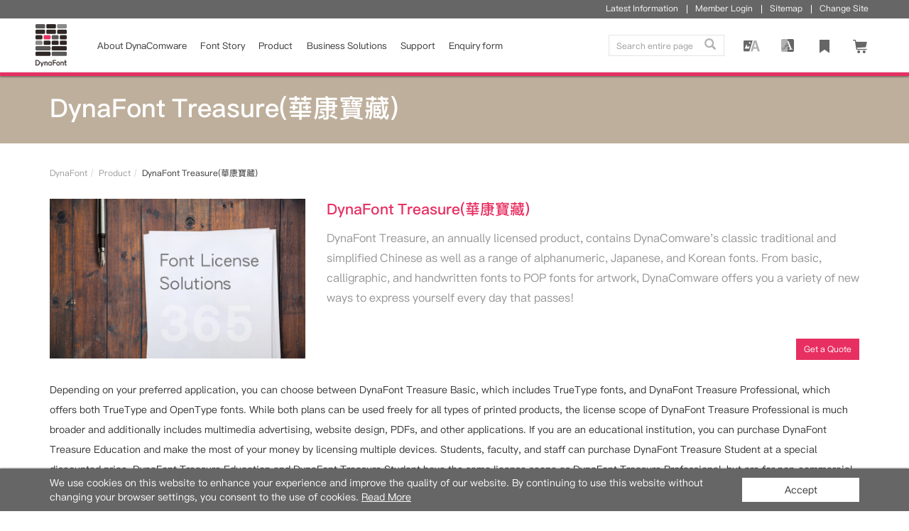

--- FILE ---
content_type: text/html; charset=utf-8
request_url: https://www.dynacw.com.hk/en/product/product_dynalibrary.aspx
body_size: 8345
content:



<!DOCTYPE html>
<html lang="zh-Hant-TW">
<head>
    


<meta charset="UTF-8" />
<meta http-equiv="Content-Type" content="text/html; charset=utf-8" />
<meta http-equiv="X-UA-Compatible" content="IE=edge">
<meta name="viewport" content="width=device-width, initial-scale=1, shrink-to-fit=no">
<meta name="format-detection" content="telephone=no">
<title>DynaFont Treasure(華康寶藏) | DynaFont</title>
<meta name="keywords" content="DynaComware, DynaFont, DynaComware font, font company, font, TrueType, OpenType, font application, font download, font license, print font, multimedia font, design font, POP Design font, advertising font, DynaFont Online Store, handwriting font, handwriting font, Girl font, JinWen font, rare books series, DFRareBook-Ginkgo, DFRareBook-Willow, DFRareBook-Rosewood, DFRareBook-Bamboo, DFRareBook-Magnolia, LiHei font, Hannotate, HanziPen, WaWa font, DFHKStdKai, DFHKStdSong, font Hong Kong writing style, character Hong Kong writing style, font commercial license, DynaComware treasure " />
<meta name="description" content="DynaComware is introducing the whole new annual licensing product DynaComware Treasure, which includes various Chinese, English, numbers, and European fonts, with a total of up to 2,000 sets of font packages. The Chinese fonts includes basic, calligraphy, art POP Design fonts all fit the need of the Hong Kong area and is licensed to be used in printed materials, advertising, website design, video recordings, and portable electronic files. Available for purchase on the DynaFont Online Store. " />
<meta property="og:image" content="https://www.dynacw.com.hk/en/images/og-img.jpg" />
<meta property="og:description" content="DynaComware is introducing the whole new annual licensing product DynaComware Treasure, which includes various Chinese, English, numbers, and European fonts, with a total of up to 2,000 sets of font packages. The Chinese fonts includes basic, calligraphy, art POP Design fonts all fit the need of the Hong Kong area and is licensed to be used in printed materials, advertising, website design, video recordings, and portable electronic files. Available for purchase on the DynaFont Online Store. " />
<meta property="og:url" content="https://www.dynacw.com.hk/en/product/product_dynalibrary.aspx" />
<meta property="og:site_name" content="DynaFont" />
<meta property="og:title" content="DynaFont Treasure(華康寶藏) | DynaFont" />
<meta property="og:type" content="website" />
<link rel="image_src" href="https://www.dynacw.com.hk/en/images/og-img.jpg" type="image/jpeg">
<link rel="icon" type="image/ico" href="/favicon.ico" />


<script src="/en/lib/jquery-3.7.1.min.js"></script>
<script src="/en/lib/jquery-migrate-3.4.1.min.js"></script>
<script src="/en/lib/jquery.cookie.js"></script>


<link href="/en/lib/bootstrap-3.3.2/css/bootstrap.css" rel="stylesheet" />
<link href="/en/css/layout.css" rel="stylesheet" />
<link href="/en/css/font.css" rel="stylesheet" />
<link href="/en/css/asset.css?v=202511261405" rel="stylesheet" />
<link href="/en/css/all.css?v=202506041100" rel="stylesheet" />



<!--[if lt IE 9]>
      <script src="lib/html5shiv.min.js"></script>
      <script src="lib/respond.min.js"></script>
<![endif]-->



    <link href="/en/css/netshop/netshop_dynasmart.css" rel="stylesheet" />
</head>
<body>

    <div class="wrap">
        <!-- HEADER -->
        
<header class="navbar-fixed-top v2">
    <nav class="nav" role="navigation">
        <!-- LOGO -->
        <a href="/en/index.aspx" class="logo nav__logo" title="DynaFont"></a>
        <div class="nav__right">
            <!-- BURGER -->
            <button type="button" class="navbar-toggle" data-toggle="collapse" data-target="#bs-navbar-collapse">
                <span class="icon-bar"></span>
                <span class="icon-bar"></span>
                <span class="icon-bar"></span>
            </button>
        </div>
        <!-- MENU -->
        <div class="collapse menu" id="bs-navbar-collapse">
            <div class="menu__head">
                <h3 class="menu__title">MENU</h3>
                <img src="/en/images/icon/common/close.png" class="menu__close" data-toggle="collapse" data-target="#bs-navbar-collapse">
            </div>
            <!-- SEARCH -->
            <div class="input-group search">
                <input
                    type="text"
                    id="search"
                    class="form-control input-sm"
                    placeholder="Search entire page"
                    name="txtheadersearchkeyword"
                    onkeydown="uc_header_fullsearch(this,event);" />
                <div class="input-group-btn">
                    <a
                        href="javascript:void(0);"
                        onclick="headersearch(event);"
                        class="btn btn-sm"
                        title="SEARCH"><i class="glyphicon glyphicon-search"></i>
                    </a>
                </div>
            </div>
            <ul class="menu__icons nav__icons">
                <li>
                    <!-- 模擬合圖 -->
                    <a
                        class="icon icon__synthesis"
                        href="/en/fontcomposite/fontcomposite.aspx"
                        data-label="uc_header_synthesis_count"
                        onclick="buttonTrack('header_fontcomposite')">
                        <p>Picture Simulation</p>
                        <span class="tips">Picture Simulation</span>
                        <span class="badge" id="uc_header__synthesis_count"></span>
                    </a>
                </li>
                <li>
                    <!-- 字型比較 -->
                    <a
                        class="icon icon__compare"
                        href="/en/fontcompare/fontcompare.aspx"
                        data-label="uc_header_compare_count"
                        onclick="buttonTrack('header_compare')">
                        <p>Font Comparison</p>
                        <span class="tips">Font Comparison</span>
                        <span class="badge" id="uc_header_compare_count"></span>
                    </a>
                </li>
                <li>
                    <!-- 字型收藏 -->
                    <a
                        class="icon icon__favorite"
                        href="/en/mypage/myfavorite.aspx"
                        data-label="uc_header_favorite"
                        onclick="buttonTrack('header_fav')">
                        <p>My Favorite</p>
                        <span class="tips">My Favorite</span>
                        <span class="badge" id="uc_header_favorite"></span>
                    </a>
                </li>
                <li>
                    <!-- 購物車 -->
                    <a
                        class="icon icon__cart icon__cart--active"
                        href="/en/ec/shopping_cart.aspx"
                        data-label="uc_header_cart_count"
                        onclick="buttonTrack('header_cart')">
                        <p>Shopping Cart</p>
                        <span class="tips">Shopping Cart</span>
                        
                    </a>
                </li>
            </ul>

            <ul class="menu__icons nav__top">
                <li><a class="icon icon__news" href="/en/news/news.aspx">
                    <p>Latest Information</p>
                </a></li>
                <li class="visible-lg"><a class="icon icon__member" href="/en/member/login.aspx">
                    <p>Member Login</p>
                </a></li>
                <li class="hidden-lg"><a class="icon icon__member" href="/en/member/login.aspx">
                    <p>Member Login</p>
                </a></li>
                
                <li><a class="icon icon__sitemap" href="/en/sitemap.aspx">
                    <p>Sitemap</p>
                </a></li>
                <li>
                    <a class="icon icon__change" href="javascript:;" data-toggle="collapse" data-target="#changelang-collapse">
                        <p>Change Site</p>
                    </a>
                </li>
            </ul>
            <a href="/en/index.aspx" class="logo nav__logo" title="DynaFont"></a>
            <ul class="menu__list" id="menu__list">
                <ul class="collapse nav__toplang" id="changelang-collapse">
                    <li><a href="http://www.dynacw.co.jp/">
                        <p>日本語</p>
                    </a></li>
                    <li><a href="http://www.dynacw.com.cn/">
                        <p>简体中文</p>
                    </a></li>
                    <li><a href="http://www.dynacw.com.tw/">
                        <p>繁體中文(TW)</p>
                    </a></li>
                    <li><a href="http://www.dynacw.com.hk/zh/">
                        <p>繁體中文(HK)</p>
                    </a></li>
                    <li><a href="https://www.dynacw.com/en/">
                        <p>English</p>
                    </a></li>
                </ul>
                <li class="menu__item">
                    <div class="menu__main">
                        <a href="/en/about/about_vision_mission.aspx?main" onclick="buttonTrack('header_about')">About DynaComware
                        </a>
                        <span class="menu__arrow" role="button" data-toggle="collapse" data-target="#menuAbout"></span>
                    </div>
                    <ul class="collapse" id="menuAbout">
                        <li><a href="/en/about/about_vision_mission.aspx">Message from the Chairman</a></li>
                        <li><a href="/en/about/about_history.aspx">The History of DynaComware</a></li>
                        <li><a href="/en/about/about_milestone.aspx">Company Timeline</a></li>
                        <li><a href="/en/about/about_activity.aspx">Services</a></li>
                        <li><a href="/en/about/about_development.aspx">History of DynaFont</a></li>
                        <li><a href="/en/about/about_award.aspx">Awards and Recognition</a></li>
                        <li><a href="/en/about/about_logo.aspx">Company Logo</a></li>
                        <li><a href="/en/about/about_traffic.aspx">How to Find Us</a></li>
                    </ul>
                </li>
                <li class="menu__item">
                    <a href="/en/fontstory/fontstory.aspx" onclick="buttonTrack('header_fontstory')">Font Story</a>
                </li>
                <li class="menu__item">
                    <a href="/en/product/product_list.aspx" onclick="buttonTrack('header_product_list')">Product</a>
                </li>
                <li class="menu__item">
                    <div class="menu__main">
                        <a href="/en/business/business.aspx" onclick="buttonTrack('header_business')">Business Solutions
                        </a>
                        <span class="menu__arrow" role="button" data-toggle="collapse" data-target="#menuBusiness"></span>
                    </div>
                    <ul class="collapse" id="menuBusiness">
                        <li><a href="/en/business/business_embedded.aspx">Embedded Font</a></li>
                        <li><a href="/en/business/business_licensing.aspx">DynaFont License Solutions</a></li>
                    </ul>
                </li>
                <li class="menu__item">
                    <div class="menu__main">
                        <a href="/en/support/support_inquiry.aspx" onclick="buttonTrack('header_support')">Support
                        </a>
                        <span class="menu__arrow" role="button" data-toggle="collapse" data-target="#menuSupport"></span>
                    </div>
                    <ul class="collapse" id="menuSupport">
                        <li><a href="/en/support/support_contact.aspx">Contact Us</a></li>
                        <li><a href="/en/support/support_inquiry.aspx">Enquiry Form</a></li>
                        <li><a href="/en/support/support_faq.aspx">FAQ</a></li>
                        <li><a href="/en/support/support_download.aspx">Download Site</a></li>
                        <li><a href="/en/support/support_os11.aspx">List of Supported Operating Systems</a></li>
                        <li><a href="/en/support/support_store_dynalibrary.aspx">Where to Buy</a></li>
                    </ul>
                </li>
                <li class="menu__item">
                    <a href="/en/support/support_inquiry.aspx" role="button" onclick="buttonTrack('header_support_inquire')">Enquiry form</a>
                    
                </li>
                
            </ul>
        </div>
    </nav>

    <!-- GDPR -->
    <div id="GDPR_warning" class="GDPR hidden">
        <div class="container">
            <div class="row">
                <div class="col-xs-12 col-sm-10 GDPR__text">
                    We use cookies on this website to enhance your experience and improve the quality of our website. By continuing to use this website without changing your browser settings, you consent to the use of cookies. <a href="/en/support/privacypolicy.aspx">Read More</a>
                </div>
                <div class="col-xs-12 col-sm-2">
                    <a id="GDPR_checked" href="#" class="btn btn-block bg-white tc-black">Accept</a>
                </div>

            </div>
        </div>
    </div>
</header>
<script type="text/javascript">

    $(function () {
        (function () {
            $.ajax({
                url: '/en/api/getCartItemCount.ashx',
                cache: false,
                method: "GET",
                dataType: "json"
            })
                .done(function (_value) {
                    var count = parseInt(_value.cart_item_count, 10);
                    $('#uc_header_cart_count').remove();
                    $('#uc_header_cart_count').remove();
                    if (!isNaN(count) && count > 0) {
                        $('a[data-label="uc_header_cart_count"]').append('<span class="badge" id="uc_header_cart_count">' + count.toString() + '</span>');
                    }
                })
                .fail(function () {

                })
                .always(function () {

                });
        }());

        //模擬合圖
        var _compositeCookie = getCookie('compositeItem');
        if (!!_compositeCookie) {
            var latestcount = _compositeCookie.split(',')
            $('#uc_header__synthesis_count').text(latestcount.length - 1);

            $(".icon-addcomposite").map(function () {
                var _sid = $(this).attr("data-serviceid")
                if (_compositeCookie.indexOf(_sid + ',') > -1) {
                    $(this).addClass('active');
                    $(this).find(".icon__tip").html("Cancel");
                }
                else {
                    $(this).find(".icon__tip").html("Add to Picture Simulation");
                }
            });
        }

        //字型比較
        var _compareCookie = getCookie('compareItem');
        if (!!_compareCookie) {
            var latestcount = _compareCookie.split(',')
            $('#uc_header_compare_count').text(latestcount.length - 1);

            $(".icon-addcompare").map(function () {
                var _sid = $(this).attr("data-serviceid")
                if (_compareCookie.indexOf(_sid + ',') > -1) {
                    $(this).addClass('active');
                    $(this).find(".icon__tip").html("Cancel");
                }
                else {
                    $(this).find(".icon__tip").html("Add to Font Comparison");
                }
            });

            // 模擬合圖頁面手機版
            $(".controller__btn.controller__btn-compare").map(function () {
                var _sid = $(this).closest(".fontuse_container").attr("data-serviceid");
                if (_compareCookie.indexOf(_sid + ',') > -1) {
                    $(this).addClass('added');
                    $(this).html("The font has been added to Font Comparison");
                }
                else {
                }
            });
        }

        if (document.cookie.indexOf('GDPR_checked=Y') == -1) {
            $('#GDPR_warning').removeClass('hidden');
        }
    });

    function goprivacypolicy() {
        window.location.href = "/en/support/privacypolicy.aspx";
    }

    function headersearch(event) {
        stopDefault(event);
        var headerkeywordvalue = document.getElementsByName("txtheadersearchkeyword")[0].value;
        window.location.href = "/en/search/search.aspx?sk=" + encodeURIComponent(headerkeywordvalue);
    }

    function btnheadertoinquiry(event) {
        stopDefault(event);
        var $form = $('#headerform');
        //2017/7/21 改為直接post到https 解決掉值問題
        $form.attr('action', 'https://www.dynacw.com.hk/en/support/support_inquiry.aspx');
        $form.submit();
    }

    function btnheadersendinquiry(event) {
        stopDefault(event);

        var json_string = {
            txtsupportinquirycustomername: $('input[name="txtheaderinquirycustomername"]').val(),
            txtsupportinquirycustomertel1: $('input[name="txtheaderinquirycustomertel1"]').val(),
            txtsupportinquirycustomeremail: $('input[name="txtheaderinquirycustomeremail"]').val(),
            ddlsupportinquirycategory: $("option:selected", 'select[name="ddlheaderinquirycategory"]').val(),
            txtsupportinquiryaskcontent: $('textarea[name="txtheaderinquirymessages"]').val(),
            txtvalidatecode: $('input[name="txtvalidatecode"]').val()
        };

        $.ajax({
            url: '/en/api/saveheaderinquiry.ashx',
            cache: false,
            method: "POST",
            dataType: "json",
            data: { "d": JSON.stringify(json_string) }
        }).done(function (_value) {
            var response = {};
            if (_value.success === undefined) {
                response = $.parseJSON(_value);
            } else {
                response = _value;
            }

            alert(response.msg.split('<br />').join('\n'));
            if (response.success === "Y") {
                var $inquirycategory = $('select[name="ddlheaderinquirycategory"]').val();

                buttonTrack('Inquiry_Nav_Submit_All');
                pageTrack('vp_inquiry_nav_submit_' + $inquirycategory);

                $('input[name="txtheaderinquirycustomername"]').val('');
                $('input[name="txtheaderinquirycustomertel1"]').val('');
                $('input[name="txtheaderinquirycustomeremail"]').val('');
                $("option", 'select[name="ddlheaderinquirycategory"]').removeAttr('selected');
                $('textarea[name="txtheaderinquirymessages"]').val('');
            } else {
                $('.contact-us-form').slideToggle();
            }
            $("#public_validimg").attr('src', '/en/api/ValidateNumber.ashx?' + Math.random());
        })
            .fail(function () {

            })
            .always(function () {

            });
    }

    function uc_header_fullsearch(obj, event) {
        if (event.which == 13 || event.keyCode == 13) {
            //code to execute here
            stopDefault(event);
            headersearch(event);
        }
    }
    $("#public_validimg").click(function () {
        $("#public_validimg").attr('src', '/en/api/ValidateNumber.ashx?' + Math.random());
        $('.contact-us-form').slideToggle();
    });
    $("#GDPR_checked").click(function () {
        document.cookie = 'GDPR_checked=Y; expires=Fri, 01 Jan 2100 12:00:00 UTC; path=/';
        $('#GDPR_warning').addClass('hidden');
    });
</script>


        <!-- BANNER -->
        
<div id="banner" class="page-banner">
    <!-- TITLE -->
    <div class="container"><h1>DynaFont Treasure(華康寶藏)</h1></div>
</div>

        <form method="post" action="./product_dynalibrary.aspx" id="dynasmartform">
<div class="aspNetHidden">
<input type="hidden" name="hid_isnormall" id="hid_isnormall" value="T" />
<input type="hidden" name="__VIEWSTATE" id="__VIEWSTATE" value="/[base64]/[base64]/iHS8hSVYb/YG" />
</div>

<div class="aspNetHidden">

	<input type="hidden" name="__VIEWSTATEGENERATOR" id="__VIEWSTATEGENERATOR" value="D2498506" />
</div>
            <!-- MAIN -->
            <main class="container">
                <!-- CRUMB 麵包削 -->
                
<div class="v2">
    <ol class="breadcrumb">
        <li><a href='/en/index.aspx'>DynaFont</a></li><li><a href='/en/product/product_list.aspx'>Product</a></li><li>DynaFont Treasure(華康寶藏)</li>
    </ol>
</div>


                <section class="product-intro">
                    <!-- Product -->
                    <div class="product-intro row">
                        <div class="col-xs-12 col-sm-4">
                            <img src="/en/images/netshop/netshop_dynasmart_1.jpg" class="img-responsive intro-img center-block">
                        </div>
                        <div class="col-xs-12 col-sm-8">
                            <h2 class="intro-title tc-deeppink">DynaFont Treasure(華康寶藏) <span class="tc-black"></span>
                            </h2>
                            <div class="intro-text">
                                DynaFont Treasure, an annually licensed product, contains DynaComware's classic traditional and simplified Chinese as well as a range of alphanumeric, Japanese, and Korean fonts. From basic, calligraphic, and handwritten fonts to POP fonts for artwork, DynaComware offers you a variety of new ways to express yourself every day that passes!
                            </div>
                            <a href="/en/business/licensing_dynalibrary.aspx" class="btn btn-sm bg-deeppink tc-white pull-right">Get a Quote</a>
                        </div>
                    </div>
                    <hr class="visible-xs center-block" />
                    <p>
                        Depending on your preferred application, you can choose between DynaFont Treasure Basic, which includes TrueType fonts, and DynaFont Treasure Professional, which offers both TrueType and OpenType fonts. While both plans can be used freely for all types of printed products, the license scope of DynaFont Treasure Professional is much broader and additionally includes multimedia advertising, website design, PDFs, and other applications. If you are an educational institution, you can purchase DynaFont Treasure Education and make the most of your money by licensing multiple devices. Students, faculty, and staff can purchase DynaFont Treasure Student at a special discounted price. DynaFont Treasure Education and DynaFont Treasure Student have the same license scope as DynaFont Treasure Professional, but are for non-commercial, educational use only. Every year, DynaComware adds new fonts that can be used freely during the license period, allowing you to keep up to date with the latest trends.
                    </p>
                </section>

                <section class="package row">
                    <div class="col-sm-6">
                        <a href="product_dynalibrary_detail.aspx?sid=6">
                            <img src="/en/images/netshop/netshop_dynasmart_product2.jpg" alt="DynaFont Treasure Professional" class="img-responsive  center-block">
                            <span class="label bg-brown">Including both TrueType and OpenType fonts suitable for multimedia advertising.</span>
                            <div class="col-xs-12">
                                <img src="/en/images/netshop/netshop_dynasmart_pro.jpg" alt="DynaFont Treasure Professional" class="img-responsive  center-block">
                            </div>
                        </a>
                        <div class="col-sm-12 col-xs-12">
                            <ol>
                                <li>A collection of over 2,300 fonts.</li>
                                <li>Scope of license: print, multimedia content, website design, and PDF.</li>
                                <li>License plans for flexible terms and flexible workstations.</li>
                                <li>Number of workstations can be adjusted during license term.</li>
                            </ol>
                        </div>
                    </div>
                    <div class="col-sm-6">
                        <a href="product_dynalibrary_detail.aspx?sid=5">
                            <img src="/en/images/netshop/netshop_dynasmart_product1.jpg" alt="DynaFont Treasure Basic" class="img-responsive center-block">
                            <span class="label bg-deeppink">Including TrueType fonts suitable for personal usage and office documents.</span>
                            <div class="col-xs-12">
                                <img src="/en/images/netshop/netshop_dynasmart_basic.jpg" alt="DynaFont Treasure Basic" class="img-responsive  center-block">
                            </div>
                        </a>
                        <div class="col-sm-12 col-xs-12">
                            <ol>
                                <li>A collection of over 1,900 fonts.</li>
                                <li>Scope of license: print.</li>
                                <li>License plans for flexible terms and flexible workstations.</li>
                                <li>Number of workstations can be adjusted during license term.</li>
                            </ol>
                        </div>
                    </div>
                </section>

                <section class="row product">
                    <div class="col-sm-12">
                        <h2 class="box box-line">DynaFont Treasure(華康寶藏)</h2>
                    </div>
                    
                            <div class="col-xs-6 col-sm-4 col-md-3 text-center">
                                <a class="item" href="product_dynalibrary_detail.aspx?sid=6">
                                    <img src="/fileupload/service_category/list_e044b9934f88421fb1d8787aa8a02a54_20240506105058.jpg" class="img-responsive">
                                </a>
                                <p>Including both TrueType and OpenType fonts, DynaFont Treasure is the best companion for designers.</p>
                            </div>
                        
                            <div class="col-xs-6 col-sm-4 col-md-3 text-center">
                                <a class="item" href="product_dynalibrary_detail.aspx?sid=5">
                                    <img src="/fileupload/service_category/list_5018a268a7ae4a51b9c3fd371a84f8ad_20240506105312.jpg" class="img-responsive">
                                </a>
                                <p>Including TrueType fonts suitable for personal usage and office documents</p>
                            </div>
                        
                            <div class="col-xs-6 col-sm-4 col-md-3 text-center">
                                <a class="item" href="product_dynalibrary_detail.aspx?sid=7">
                                    <img src="/fileupload/service_category/list_294ede6afd8a4be5954caf0961b06b98_20240513145427.jpg" class="img-responsive">
                                </a>
                                <p>Annual license product for educational institutions</p>
                            </div>
                        
                            <div class="col-xs-6 col-sm-4 col-md-3 text-center">
                                <a class="item" href="product_dynalibrary_detail.aspx?sid=8">
                                    <img src="/fileupload/service_category/list_a081898f600f42d5978cf0daba959129_20240513150612.jpg" class="img-responsive">
                                </a>
                                <p>Best for students, faculty, and staff</p>
                            </div>
                        
                    
                </section>

                <!-- NEWS-NOTIFICTATION 產品通知 -->
                

<section class="news-notification row">
    <div class="col-xs-12">
        <h2 class="box box-line">Product Information<a href="javascript:void(0);" onclick="uc_news_direct('4', event);" class="btn btn-sm bg-deeppink tc-white pull-right">More</a></h2>
    </div>
    <div class="col-xs-12 text-left">
        <a href='/en/news/news_detail.aspx?s=158&r=1'>
                                        <p class='news-date'>2024-09-09</p>
                                        <p class='tc-lightgrey'>DynaFont Treasure Annual Update - The Full Series of DF King Gothic in 12 Weights Makes a Grand Debut!</p>
                                    </a><a href='/en/news/news_detail.aspx?s=149&r=2'>
                                        <p class='news-date'>2023-09-19</p>
                                        <p class='tc-lightgrey'>DynaFont Treasure adds new "DF UD Yuan" to enhance your reading experience with harmony and kindness</p>
                                    </a><a href='/en/news/news_detail.aspx?s=131&r=3'>
                                        <p class='news-date'>2022-08-15</p>
                                        <p class='tc-lightgrey'>DynaFont Treasure adds 32 typefaces including condensed and design fonts, helping you release your creativity!</p>
                                    </a>
    </div>
    <div class="col-xs-12">
        <hr class="visible-xs center-block" />
    </div>
</section>

                <!-- NEWS-NOTIFICTATION 產品通知 END-->
            </main>
        </form>
        <!-- FOOTER -->
        
<footer class="v2">
    <div class="container">
        <div class="footer__main">
            <ul class="footer__list">
                <li class="footer__item">
                    <a href="/en/about/about_vision_mission.aspx?main" onclick="buttonTrack('footer_about')">About DynaComware</a>
                    <ul>
                        <li><a href="/en/about/about_vision_mission.aspx" onclick="buttonTrack('footer_about_mission')">Message from the Chairman</a>
                        </li>
                        <li><a href="/en/about/about_history.aspx" onclick="buttonTrack('footer_about_history')">The History of DynaComware</a>
                        </li>
                        <li><a href="/en/about/about_milestone.aspx" onclick="buttonTrack('footer_about_milstone')">Company Timeline</a>
                        </li>
                        <li><a href="/en/about/about_activity.aspx" onclick="buttonTrack('footer_about_activity')">Services</a>
                        </li>
                        <li><a href="/en/about/about_development.aspx" onclick="buttonTrack('footer_about_development')">History of DynaFont</a>
                        </li>
                        <li><a href="/en/about/about_award.aspx" onclick="buttonTrack('footer_about_award')">Awards and Recognition</a>
                        </li>
                        <li><a href="/en/about/about_logo.aspx" onclick="buttonTrack('footer_about_logo')">Company Logo</a>
                        </li>
                        <li><a href="/en/about/about_traffic.aspx" onclick="buttonTrack('footer_about_traffic')">How to Find Us</a>
                        </li>
                    </ul>
                </li>
                <li class="footer__item">
                    <a href="/en/product/product_list.aspx" onclick="buttonTrack('footer_product_list')">Product</a>
                    <ul>
                        <li><a href="/en/product/product_dynalibrary.aspx" onclick="buttonTrack('footer_product_dynalibrary')">DynaFont Treasure</a></li>
                        
                        <li><a href="/en/product/product_package.aspx" onclick="buttonTrack('')">Font Package</a></li>
                        
                        <li><a href="/en/product/product_download.aspx" onclick="buttonTrack('footer_product_download')">DynaFont Products</a></li>
                        <li><a href="/en/business/business_embedded.aspx" onclick="buttonTrack('footer_business_embedded')">Embedded font</a>
                        </li>
                        <li><a href="/en/business/business_licensing.aspx" onclick="buttonTrack('footer_business_licensing')">DynaFont License solutions</a>
                        </li>
                    </ul>
                </li>
            </ul>
            <ul class="footer__list">
                <li class="footer__item">
                    <a href="/en/business/business.aspx" onclick="buttonTrack('footer_business')">Business Solutions</a>
                    <ul>
                        <li><a href="/en/business/business_embedded.aspx" onclick="buttonTrack('footer_business_embedded')">Embedded font</a>
                        </li>
                        <li><a href="/en/business/business_licensing.aspx" onclick="buttonTrack('footer_business_licensing')">DynaFont License solutions</a>
                        </li>
                    </ul>
                </li>
                <li class="footer__item">
                    <a href="/en/support/support_inquiry.aspx" onclick="buttonTrack('footer_support')">Support</a>
                    <ul>
                        <li><a href="/en/support/support_contact.aspx" onclick="buttonTrack('footer_support_contact')">Contact Us</a>
                        </li>
                        <li><a href="/en/support/support_inquiry.aspx" onclick="buttonTrack('footer_support_inquiry')">Enquiry form</a>
                        </li>
                        <li><a href="/en/support/support_faq.aspx" onclick="buttonTrack('footer_support_faq')">FAQ</a>
                        </li>
                        <li><a href="/en/support/support_download.aspx" onclick="buttonTrack('footer_support_download')">Download Site</a>
                        </li>
                        <li><a href="/en/support/support_os11.aspx" onclick="buttonTrack('footer_support_os11')">List of Supported Operating Systems</a>
                        </li>
                        <li><a href="/en/support/support_store_dynalibrary.aspx" onclick="buttonTrack('footer_support_store_dynalibrary')">Where to buy</a>
                        </li>
                    </ul>
                </li>
                <li class="footer__item footer__social">
                    <ul>
                        <li>
                            <a href="https://www.facebook.com/DynaComwareTaiwan/" target="_blank" onclick="buttonTrack('footer_Facebook')">
                                <img src="/en/images/icon/social/facebook.png" alt="facebook">
                                <p>Facebook</p>
                            </a>
                        </li>
                    </ul>
                </li>
            </ul>
        </div>
        <a class="footer__logo" href="/en/index.aspx">
            <img src="/en/images/logo_footer.svg" alt="logo">
        </a>
        <!-- COPYRIGHT -->
        <div class="footer__copyright">
            <p>
                &copy; DynaComware Hong Kong Limited. All Rights Reserved.
                <br class="visible-xs" />
                <a href="/en/support/privacypolicy.aspx">Privacy Policy</a>
            </p>
        </div>
    </div>
</footer>

    </div>

    <!-- JavaScript -->
    
<script>
    var get_ga_cd1 = '0';
</script>
<script src="/en/lib/bootstrap-3.3.2/js/bootstrap.min.js"></script>
<script src="/en/lib/gsap.min.js"></script>
<script src="/en/js/base.js?20260119063451"></script>
<script src="/en/js/uuid.js"></script>
<script src="/en/js/ga.js"></script>
<script src="/en/js/common.js?20260119063451"></script>
<script src="/en/js/resource.js?20260119063451"></script>
    <script src="/en/js/netshop/netshop_dynasmart.js"></script>
</body>
</html>



--- FILE ---
content_type: text/css
request_url: https://www.dynacw.com.hk/en/css/layout.css
body_size: 2690
content:
/**********************************************************/
/* LAYOUT.CSS 為 大框架用 CSS 包含 <header> <footer> 內容 */
/**********************************************************/
body {
    -webkit-print-color-adjust: exact;
}

/* ________________________________________________________________________________ */
/* XS 超小屏幕（手机，大於 0px） 及共用 ___________________________________________ */
/* ________________________________________________________________________________ */
@media (min-width: 0px) {
    body {
        position: relative;
        overflow-x: hidden;
    }

    .wrap {
        background: #fff;
        table-layout: fixed;

        -ms-word-wrap: break-word;
        word-wrap: break-word;
        /*-ms-word-break: break-all;
        word-break: break-all;*/

        -ms-word-break: normal;
        word-break: normal;

    }

    hr {
        border-top-color: #ccc;
    }

    p {
        line-height: 2.0;
    }

    /*__ header __________________________________ */
    header {
        height: 76px;
    }

    .topnav {
        display: block;
        width: 100%;
        height: 26px;
        line-height: 11px;
        padding-top: 8px;
        color: #FFF;
        background: #666;
    }

    .topnav>ul>li {
        display: inline-block;
        margin: 0;
        padding: 0 12px;
        border-right: 1px solid #FFF;
    }

    .topnav>ul>li a {
        color: #FFF;
    }

    .topnav>ul>li:last-child {
        border-right: none;
        padding-right: 20px;
    }

    .GlobalTop .dropdown-menu {
        padding: 0;
        margin-top: -49px;
        min-width: 120px;
        width: 120px;
        right: 0;
        left: auto;
        font-size: 13px;
    }

    .GlobalTop .dropdown-menu li {
        padding: 0;
    }

    .GlobalTop .dropdown-menu li a {
        color: #999;
        text-align: center;
        width: 120px;
        margin: 0;
    }

    .GlobalTop .dropdown-menu li a:hover {
        color: #333;
        background: none;
    }

    .mainmeun {
        box-shadow: rgba(0, 0, 0, 0.5) 0 1px 3px;
        border-radius: 0;
    }

    nav .pull-left {
        width: 100%;
        -webkit-padding-start: 10px;
    }

    nav .pull-left li {
        list-style: none;
        font-size: 18px;
        padding-top: 5px;
        padding-bottom: 5px;
        cursor: pointer;
    }

    .logo {
        float: left;
        width: 45px;
        height: 36px;
        margin: 8px 0;
        background: url(../images/logo.svg) center center no-repeat;
        background-size: contain;
    }

    header .navbar-default .navbar-toggle {
        border-color: transparent;
        margin-right: 8px;
        padding: 9px 6px;
    }

    header .btn-cart-xs {
        position: relative;
        float: right;
        padding: 8px 8px 4px 8px;
        margin-top: 8px;
        margin-right: 4px;
        margin-bottom: 8px;
        background-color: rgba(0, 0, 0, 0);
        background-image: none;
        border: 1px solid rgba(0, 0, 0, 0);
        border-radius: 4px;
        color: #beaf9c;
    }

    header .btn-cart-xs:active,
    header .btn-cart-xs:focus,
    header .btn-cart-xs:hover {
        color: #888;
        background-color: #ddd;
        border-color: transparent;
        box-shadow: none;
    }

    header .btn-cart-xs .badge {
        color: #FFF;
        background: #beaf9c;
        padding: 3px 5px;
        margin-left: 0;
        min-width: 18px;
    }

    header .title {
        width: auto;
        height: 36px;
        line-height: 36px;
        margin: 8px 12px;
        font-size: 20px;
        font-weight: bold;
        text-align: center;
    }

    header .btn-cart {
        color: #FFFFFF;
        background: #beaf9c;

    }

    header .badge {
        background: #FFF;
        color: #beaf9c;
        margin-left: 0;
        padding: 3px 5px;
    }

    header .btn-cart:hover {
        color: #FFFFFF;
        background: #beaf9c;
    }

    .search .btn-default {
        background: #e72f62;
        color: #FFF;
    }

    .contact-us .btn-default {
        background: #b2b2b2;
        color: #FFF;
    }

    .GDPR {
        position: fixed;
        bottom: 0;
        left: 0;
        background: #666;
        color: #FFF;
        width: 100%;
        box-shadow: rgba(0, 0, 0, 0.3) 0 -1px 2px;
    }

    .GDPR__text {
        margin-top: 10px;
        margin-bottom: 10px;
    }

    .GDPR__text a {
        color: #FFF;
        text-decoration: underline;
    }
    .GDPR .btn{
        margin-bottom: 15px;
    }

    /*__ banner __________________________________ */

    .crumb {
        color: #999;
    }

    .banner {
        margin-top: 55px;
    }

    .carousel-control .icon-prev,
    .carousel-control .icon-next,
    .carousel-control .glyphicon-menu-left,
    .carousel-control .glyphicon-menu-right {
        position: absolute;
        top: 50%;
        left: 50%;
        z-index: 5;
        display: inline-block;
    }

    .fill {
        display: block;
        width: 100%;
        height: 100%;
        background-position: center center;
        background-size: cover;
        box-shadow: rgba(128, 128, 128, 0.5) 0 -5px 5px inset;
    }

    .title {
        margin-top: 54px;
        height: 84px;
        width: 100%;
    }

    .title h1 {
        color: #FFF;
        line-height: 85px;
        margin-top: 0;
        margin-bottom: 0;
    }

    /*__ main _________________________________ */
    main {
        margin: 5px 0;
    }

    section {
        margin: 20px 0;
    }

    section h2 {
        margin: 20px 0;
    }

    section h2 .btn.pull-right {
        width: 106px;
    }

    section h2 .btn-auto.pull-right {
        width: auto;
    }

    section a {
        margin: 5px 0;
        text-decoration: underline;
    }

    section a.btn {
        text-decoration: none;
    }

    .breadcrumb {
        padding: 8px 0px;
        margin-bottom: 20px;
        list-style: none;
        background-color: #FFFFFF;
        border-radius: 0;
    }

    /*__ footer __________________________________ */
    footer {
        margin: 0 0 10px 0;
    }

    footer .copyright {
        display: block;
        color: #666;
        margin: 10px 0;
        text-align: center;
        font-size: 8px;
    }

    /*__ popup ____________________________________ */
    .modal .close span {
        font-size: 30px;
        padding: 0;
        margin: 0;
    }



    /*__ BootStrp Renew .Start. ___________________________________________________________ */
    .box-line {
        color: #959595;
        border-bottom: 1px solid #B4B4B4;
    }

    .btn,
    .dropdown-menu,
    .form-control,
    input.form-control.input-sm {
        border-radius: 0;
        margin: 0;        
    }
    .form-control{
        white-space: nowrap;
    }

    .btn:hover {
        color: #fff;
        background: #999;
        border-color: #999;
    }

    .pagination>.active>a,
    .pagination>.active>span,
    .pagination>.active>a:hover,
    .pagination>.active>span:hover,
    .pagination>.active>a:focus,
    .pagination>.active>span:focus {
        background: #beaf9c;
        border-color: #beaf9c;
    }

    .pagination>li>a,
    .pagination>li>span {
        color: #beaf9c;
    }

    .pagination>li>a:hover,
    .pagination>li>span:hover,
    .pagination>li>a:focus,
    .pagination>li>span:focus {
        color: #beaf9c;
    }


    a {
        color: #999;
    }

    a:hover {
        color: #e72f62;
    }

    h3 a {
        color: #e72f62;
    }

    /*__ BootStrp Renew .End. ___________________________________________________________ */
}

/* ________________________________________________________________________________ */
/* SM 小屏幕（平板，大於等於 768px） ______________________________________________ */
/* ________________________________________________________________________________ */
@media (min-width: 768px) {

    /*__ header __________________________________ */
    .topnav li {
        display: inline-block;
        margin: 0;
        padding: 0 6px;
        border-right: 1px solid #FFF;
    }

    .mainmeun {
        box-shadow: rgba(0, 0, 0, 0.4) 0 1px 3px;
        border-radius: 0;
    }

    nav .pull-left {
        width: auto;
    }

    nav .pull-left li {
        font-size: 13px;
        padding-top: 0;
        padding-bottom: 0;
    }

    nav .pull-right {
        padding: 22px 0px 21px 0px;
        margin-right: 8px;
    }

    .navbar .pull-right .search {
        width: 130px;
    }

    .navbar {
        border: none;
    }

    .navbar ul {
        margin: 0;
    }

    .navbar ul>li {
        display: inline-block;
    }

    .navbar ul>li>a {
        display: block;
        padding: 29px 4px 30px 4px;
        color: #000;
        white-space: nowrap;
    }

    .navbar li>ul {
        position: fixed;
        margin: 0;
        padding: 5px 0 0 0;
        width: auto;
        /*height: 30px;*/
        color: #fff;
        text-align: left;
        border: none;
        background: #E72F62;
        box-shadow: rgba(128, 128, 128, 0.5) 0 3px 5px inset, rgba(0, 0, 0, 0.5) 0 3px 5px;
        display: none;
    }

    .navbar ul>li>ul>li {
        display: block;
    }

    .navbar ul>li>ul>li:hover {
        background: #FFF;
    }

    .navbar ul>li>ul>li:hover>a {
        color: #666;
        text-decoration: none;
    }

    .navbar li ul li a {
        display: block;
        color: #fff;
        padding: 8px 16px;
    }

    .line {
        background: #e72f62;
        width: 100%;
        height: 5px;
        margin-top: -20px;
        box-shadow: rgba(0, 0, 0, 0.5) 0 1px 3px;
    }

    .contact-us .contact-us-form {
        position: absolute;
        top: 56px;
        left: -227px;
        width: 320px;
        padding: 10px;
        background: #E72F63;

        box-shadow: rgba(128, 128, 128, 0.5) 0 3px 5px inset, rgba(0, 0, 0, 0.5) 0 3px 5px;


        display: none;
        opacity: 0.85;
    }

    .contact-us .contact-us-form .control-label {
        display: block;
        font-size: 12px;
        line-height: 30px;
        height: 30px;
        width: 110px;
        margin: 0 0 5px 0;
        padding: 0px;
        text-align: right;
        color: #FFFFFF;
    }

    .contact-us .contact-us-form .form-control {
        display: block;
        margin: 5px;
        padding: 3px 5px;
        height: 25px;
        width: 185px;
        font-size: 12px;
        line-height: 20px;
    }

    .contact-us .contact-us-form .pull-right {
        display: block;
        padding: 5px 0px;
        margin: 0 7px;
    }

    .contact-us .contact-us-form .btn {
        width: 140px;
    }

    .contact-us textarea {
        height: 65px;
        width: 185px;
        margin: 5px;
        padding: 5px;
        font-size: 12px;
        line-height: 16px;
        resize: none;
    }

    .logo {
        float: left;
        width: 45px;
        height: 60px;
        margin: 8px 12px;
        background: url(../images/logo.svg) center center no-repeat;
        background-size: contain;
    }

    .GDPR .row {
        display: flex;
        align-items: center;
    }

    .GDPR .btn{
        margin-bottom: 0;
    }

    /*__ banner __________________________________ */
    .banner {
        margin-top: 102px;
    }

    .banner .item .container {
        padding: 100px 50px;
    }

    #banner .title {
        padding: 100px 50px;
    }

    .banner .favorites {
        position: absolute;
        display: inline-block;
        bottom: 0px;
        right: 20px;
        width: 150px;
        height: 40px;
        color: #FFF;
        font-size: 13px;
        text-align: center;
        text-decoration: none;
        background: #E72F62;
        /*border-radius: 20px 20px 0 0;*/
        white-space: nowrap;
        padding: 10px;
        box-shadow: rgba(128, 128, 128, 0.5) 0 -3px 5px;
        cursor: pointer;
    }

    .banner .favorites-no {
        display: inline-block;
        font-size: 13px;
        text-align: center;
        line-height: 21px;
        width: 21px;
        height: 21px;
        color: #E72F62;
        background: #fff;
        border-radius: 21px;
        white-space: nowrap;
        margin: 0 0 0 3px;
    }

    .title {
        position: relative;
        margin-top: 108px;
        height: 100px;
        width: 100%;
        padding-top: 32px;
    }

    .title h1 {
        color: #FFF;
        line-height: 36px;
        margin-top: 0;
        margin-bottom: 0;
    }

    .title .favorites {
        position: absolute;
        display: inline-block;
        top: 60px;
        right: 20px;
        width: 150px;
        height: 40px;
        color: #FFF;
        text-align: center;
        text-decoration: none;
        font-size: 12px;
        background: #E72F62;
        /*border-radius: 20px 20px 0 0;*/
        white-space: nowrap;
        padding: 10px;
        box-shadow: rgba(128, 128, 128, 0.5) 0 -3px 5px;
        cursor: pointer;
    }

    .title .favorites-no {
        display: inline-block;
        text-align: center;
        line-height: 25px;
        width: 25px;
        height: 25px;
        color: #E72F62;
        background: #fff;
        border-radius: 25px;
        white-space: nowrap;
        margin: 0 0 0 10px;
    }

    /*__ main __________________________________ */
    main {
        margin: 25px 0 10px 0;
    }

    /*__ footer __________________________________ */
    footer {
        margin: 50px 0 0 0;
    }

    footer a {
        color: #999;
    }

    footer .box {
        position: relative;
        height: auto;
        padding: 20px;
        border-radius: 0px;
        background: #E4E4E4;
    }

    footer .box>ul {
        padding: 0;
        margin-left: 0;
        display: flex;
        justify-content: space-around;
        /* margin-left: 60px; */
    }

    footer .box>ul>li {
        vertical-align: top;
        /* width: auto !important;         */
        /* flex: 1 0 1%; */
        width: initial !important;
    }

    footer .box>ul>li>a {
        color: #666;
        font-size: 13px;
        font-weight: bold;
        padding: 0 0 8px 0;
    }

    footer .box>ul>li>ul {
        display: block;
        padding: 0px;
    }

    footer .box>ul>li>ul>li {
        display: block;
        margin: 3px;
        list-style: none;
        font-size: 12px;
        font-weight: normal;
    }
}

/* ________________________________________________________________________________ */
/* MD 中等屏幕（桌面显示器，大於等於 992px） ______________________________________ */
/* ________________________________________________________________________________ */
@media (min-width: 992px) {

    /*__ header __________________________________ */
    .topnav li {
        display: inline-block;
        margin: 0;
        padding: 0 8px;
        border-right: 1px solid #FFF;
    }

    .navbar ul>li>a {
        display: block;
        padding: 29px 4px 30px 4px;
        color: #000;
    }

    .navbar .pull-right .search {
        width: 130px;
    }

    /*__ footer __________________________________ */
    footer .box>ul {
        /* margin-left: 40px; */
    }
}

/* ________________________________________________________________________________ */
/* LG 大屏幕（大桌面显示器，大於等於 1200px） _____________________________________ */
/* ________________________________________________________________________________ */
@media (min-width: 1200px) {

    /*__ header __________________________________ */
    .topnav li {
        display: inline-block;
        margin: 0;
        padding: 0 12px;
        border-right: 1px solid #FFF;
    }

    .navbar ul>li>a {
        display: block;
        padding: 29px 16px 30px 16px;
        color: #000;
    }

    .navbar .pull-right .search {
        /*width:initial;*/
        width: 190px;
    }

    /*__ footer __________________________________ */
    footer .box>ul {
        /* margin-left: 60px; */
    }
}



@media print {

    .line,
    .mainmeun,
    .title .favorites {
        box-shadow: none;
    }

    .navbar-fixed-top,
    .navbar-fixed-bottom {
        position: relative;
    }

    .btn-arrow-left:after,
    .btn-arrow-right:after {
        display: none;
    }
}

--- FILE ---
content_type: text/css
request_url: https://www.dynacw.com.hk/en/css/font.css
body_size: 599
content:
/***************************************/
/* FONT.CSS 主要放置共用之字型設定 CSS */
/***************************************/


/*
@font-face {
    font-family: 'DFUDGothicStd-W6';
    src: url('font/DFUDGothicStd-W6.eot');
    src: url('font/DFUDGothicStd-W6.eot?#iefix') format('embedded-opentype'), 
    url('font/DFUDGothicStd-W6.woff') format('woff'), 
    url('font/DFUDGothicStd-W6.ttf') format('truetype');
}
*/

@font-face {
    font-family: DFPKingGothicTC-Medium;
    src: url('font/DFPKingGothicTC-Medium.eot'); /* IE9 Compat Modes */
    src: url('font/DFPKingGothicTC-Medium.eot?#iefix') format('embedded-opentype'), /* IE6-IE8 */
    url('font/DFPKingGothicTC-Medium.woff') format('woff'); /* Pretty Modern Browsers */
}
@font-face {
    font-family: DFPKingGothicTC-Regular;
    src: url('font/DFPKingGothicTC-Regular.eot'); /* IE9 Compat Modes */
    src: url('font/DDFPKingGothicTC-Regular.eot?#iefix') format('embedded-opentype'), /* IE6-IE8 */
    url('font/DFPKingGothicTC-Regular.woff') format('woff'); /* Pretty Modern Browsers */
}
@font-face {
    font-family: DFHeiStd-W7;
    src: url('font/DFHeiStd-W7.eot'); /* IE9 Compat Modes */
    src: url('font/DFHeiStd-W7.eot?#iefix') format('embedded-opentype'), /* IE6-IE8 */
    url('font/DFHeiStd-W7.woff2') format('woff2'),
    url('font/DFHeiStd-W7.woff') format('woff'); /* Pretty Modern Browsers */
}

/* ________________________________________________________________________________ */
/* XS 超小屏幕（手机，大於 0px） 及共用 ___________________________________________ */
/* ________________________________________________________________________________ */
@media (min-width: 0px) {

    /*body {
        font-family: Meiryo, Apple LiGothic Medium, '蘋果儷中黑', Microsoft JhengHei, '微軟正黑體', Arial, Helvetica, sans-serif;
    }*/
    body {
        font-family:'DFPKingGothicTC-Regular', '微軟正黑體', 'PingFang', 'LiHei Pro';
    }

    h1 {
        font-family:'DFPKingGothicTC-Medium';
        font-size: 20px;
    }

    h2 {
        font-family:'DFPKingGothicTC-Medium';
        font-size: 18px;
    }

    h3 {
        font-family:'DFPKingGothicTC-Medium';
        font-size: 14px;
    }

    /*span {
        font-size: 12px;
    }*/

    .breadcrumb,
    .crumb {
        font-size: 12px;
    }

    .topnav {
        font-size: 11px;
    }

    .mainmeun {
        font-size: 12px;
    }

    #banner .item .container {
        font-size: 32px;
        color: #333;
    }

    #banner a {
        text-decoration: none;
    }
}

/* ________________________________________________________________________________ */
/* SM 小屏幕（平板，大於等於 768px） ______________________________________________ */
/* ________________________________________________________________________________ */
@media (min-width: 768px) {

    h1 {
        font-size: 36px;
    }

    h2 {
        font-size: 21px;
    }

    h3 {
        font-size: 18px;
    }

    /*span {
        font-size: 16px;
    }*/
    .pagination-sm span {
        font-size: 12px;
    }


    .topnav {
        font-size: 11px;
    }

    .mainmeun {
        font-size: 13px;
    }

    #banner .item .container {
        font-size: 62px;
    }

    #banner a {
        text-decoration: none;
    }

    #banner .item .container {
        font-size: 42px;
        color: #333;
    }
}

/* ________________________________________________________________________________ */
/* MD 中等屏幕（桌面显示器，大於等於 992px） ______________________________________ */
/* ________________________________________________________________________________ */
@media (min-width: 992px) {

    #banner .item .container {
        font-size: 62px;
        color: #333;
    }
}

/* ________________________________________________________________________________ */
/* LG 大屏幕（大桌面显示器，大於等於 1200px） _____________________________________ */
/* ________________________________________________________________________________ */
@media (min-width: 1200px) {
}


--- FILE ---
content_type: text/css
request_url: https://www.dynacw.com.hk/en/css/asset.css?v=202511261405
body_size: 2585
content:
/*********************************************/
/* ASSET.CSS 主要放置 <main> 內共用之 CSS */
/*********************************************/

/* ________________________________________________________________________________ */
/* XS 超小屏幕（手机，大於 0px） 及共用 ___________________________________________ */
/* ________________________________________________________________________________ */
@media (min-width: 0px) {


    /*_ 圓角區塊 ____________________________*/
    .box {
        padding: 10px 0;
        /*border-radius: 20px;*/
        height: auto;
        /*margin-bottom:30px;*/
    }
    .box.bg-lightgray {
        padding: 10px 15px;
    }
    /*_ 圓角區塊內間距 _______________________*/
    .outer-box {
        padding: 10px 30px;
        margin-top: 0px;
        margin-bottom: 0px;
    }

    /* _ BG-Color ____________________________*/
    .bg-gray {
        background: #999999;
    }

    .bg-orange {
        background: #ed6917;
    }

    .bg-red {
        background: #ea4d3c;
    }

    .bg-blue {
        background: #2C72B8;
    }

    .bg-skyblue {
        background: #02A0E9;
    }

    .bg-purple {
        background: #88529E;
    }

    .bg-lightgray {
        background: #E4E4E4;
    }

    .bg-deeppink {
        background: #E72F62;
    }

    .bg-green {
        background: #0CA85E;
    }

    .bg-seagreen {
        background: #45BCB6;
    }

    .bg-yellowgreen {
        background: #8EC43B;
    }

    .bg-yellow {
        background: #FABF02;
    }

    .bg-white {
        background-color: #FFFFFF;
    }

    .bg-brown {
        background-color: #beaf9c;
    }
    

    /*-- 文字顏色 Text Color --*/
    .tc-black {
        color: #000000;
    }

    .tc-white {
        color: #ffffff;
    }

    .tc-gray {
        color: #686868;
    }

    .tc-gray-2 {
        color: #959595;
    }

    .tc-lightgray {
        color: #e4e4e4;
    }

    .tc-deeppink {
        color: #E72F62;
    }

    .tc-red {
        color: #ea4d3c;
    }

    .tc-orange {
        color: #ed6917;
    }

    .tc-purple {
        color: #88529E;
    }

    .tc-blue {
        color: #2C72B8;
    }

    .tc-blue {
        color: #02A0E9;
    }

    .tc-green {
        color: #0CA85E;
    }

    .tc-seagreen {
        color: #45BCB6;
    }

    .tc-yellowgreen {
        color: #8EC43B;
    }

    .tc-yellow {
        color: #FABF02;
    }

    .tc-white {
        color: #ffffff;
    }

    .tc-bright-yellow {
        color: #fabf02;
    }

    .tc-grass-green {
        color: #8ec33c;
    }

    .tc-brown {
        color: #beaf9c;
    }

    /*-- 漸層背景 --*/
    .bg-gradient-deeppink {
        background-image: linear-gradient( to bottom right, #f397b1 0%, #e72f62 100%);
    }

    .bg-gradient-red {
        background-image: linear-gradient( to bottom right, #f5a69e 0%, #ea4d3c 100%);
    }

    .bg-gradient-orange {
        background-image: linear-gradient( to bottom right, #f6b48b 0%, #ed6917 100%);
    }

    .bg-gradient-purple {
        background-image: linear-gradient( to bottom right, #c4a9cf 0%, #88529e 100%);
    }

    .bg-gradient-gray {
        background-image: linear-gradient( to bottom right, #cfcfcf 0%, #686868 100%);
    }


    /*-- 寬度 width --*/
    .w-25 {
        width: 25%;
    }

    .w-50 {
        width: 50%;
    }

    .w-75 {
        width: 75%;
    }

    .w-100 {
        width: 100%;
    }

    /*-- 外距 margin --*/
    .mb-1 {
        margin-bottom: calc(1rem * .25);
    }

    .mb-2 {
        margin-bottom: calc(1rem * .5);
    }

    .mb-3 {
        margin-bottom: calc(1rem);
    }

    .mb-4 {
        margin-bottom: calc(1rem * .15);
    }

    .mb-5 {
        margin-bottom: calc(1rem * .3);
    }

    /*-- 元素屬性 display --*/
    .d-none {
        display: none;
    }

    .d-inline {
        display: inline;
    }

    .d-inline-block {
        display: inline-block;
    }

    .d-block {
        display: block;
    }

    .d-grind {
        display: grid;
    }

    .d-table {
        display: table;
    }

    .d-table-row {
        display: table-row;
    }

    .d-table-cell {
        display: table-cell;
    }

    .d-flex {
        display: flex;
    }

    .d-inline-flex {
        display: inline-flex;
    }


    /*-- flex-wrap --*/
    .flex-wrap {
        flex-wrap: wrap !important;
    }
    
    .flex-nowrap {
        flex-wrap: nowrap !important;
    }
    
    .flex-wrap-reverse {
        flex-wrap: wrap-reverse !important;
    }

    
    /*-- text 相關 --*/
    .text-nowrap {
        white-space: nowrap;
    }


    /*-- 表單 --*/
    .form-horizontal .checkbox-inline {
        margin-left: 0;
        margin-right: 10px;
    }

    .form-horizontal .radio-inline {
        margin-left: 0;
        margin-right: 10px;
    }
    .form-horizontal .radio-inline input[type="radio"]{
        margin-left: -15px;
    }


    /*-- 後台上搞系統使用樣式 .star. --*/
    .item_text td p {
        background: url(../images/netshop/icon_squarearrow.gif) no-repeat left 5px;
        padding: 0 0 0 15px;
        font-size: 13px;
        line-height: 20px;
    }

    .item_text td p.attention {
        background: url(../images/netshop/icon_squarearrow.gif) no-repeat left 5px;
        padding: 0 0 0 15px;
        color: #FF0000;
        font-weight: bold;
        font-size: 13px;
        line-height: 20px;
    }

    /*.item_text td p:before,
    .x_item_text td p:before{
      content: "●";
      margin-left: -12px;
      font-size: 12px;
    }*/
    /*-- 後台上搞系統使用樣式 .end. --*/


    /*_ PRODUCT-INTRO .start. _________________________________*/
    .product-intro {
        margin-bottom:15px;
    }
    .product-intro .intro-font {
        font-size: 8em;
        margin: 15px auto;
        width: 180px;
    }

    .product-intro .intro-img {
        padding: 0 0 15px 0;        
    }

    .product-intro .intro-img-btm {
        padding: 20px;
    }

    .product-intro .intro-box {
        display:block;
        padding:10px 0px;
        margin-bottom:0px;
        margin-top:10px;
    }

    .product-intro .label-box {
        margin-top: 0px;
    }

    .product-intro .intro-title {
        margin-top: 0px;
        margin-bottom: 10px;
        line-height:30px;
    }

        .product-intro .title-img {
           max-height:80px;
        }

        .product-intro .intro-title span {
            font-size: 14px;
        }

    .product-intro .intro-text {
        font-size: 16px;
        line-height: 24px;
        min-height:0;
        color:#959595;
    }

    .product-intro .label {
        display: inline-block;
        margin: 0;
        padding: 0;
        height: 20px;
        border-radius: 0;
    }

    .product-intro .btn.btn-t-xs.btn-orange {
        font-size: 16px;
        width: 100%;
        margin-top:20px;
    }

    .product-intro .form-group .btn-orange:hover {
        font-size: 16px;
        width: 100%;
        color: #FFF;
        background-color: #999;
        border-color: #999;
    }

    .btn-deeppink {
        color: #e62f62;
        background-color: #fff;
        border-color: #e62f62;
    }

    .btn-brown {
        color: #beaf9c;
        background-color: #fff;
        border-color: #beaf9c;
    }

    .btn-orange {
        color: #ed6917;
        background-color: #fff;
        border-color: #ed6917;
    }

    .btn-red {
        color: #ea4d3c;
        background-color: #fff;
        border-color: #ea4d3c;
    }

    .btn-t-xs.btn-orange {
        color: #fff;
        background-color: #beaf9c;
        border-color: #beaf9c;
    }


    .product-intro .btns {
        text-align:center;
        margin:20px 0;
    }

    .product-intro .btn {
        font-size: 12px;
        /*margin-top: 6px;*/   
        /*width: 106px; */
    }

    .product-intro .b1 {
        height: 40px;
        width: 40px;
        line-height: 40px;
        padding: 2px 2px;
        font-size:20px;
    }

        .product-intro .b1:hover {
            /*color: #FFF;*/
            /*background:#FFF;*/
            /*border-color: #E72F62;*/
        }
        .product-intro .b1:hover span {
            /*color: #E72F62;*/
        }

    .product-intro .b2 {
        padding:0;
        height: 40px;
        line-height: 40px;        
    }
        .product-intro .b2:hover {
            /*color: #E72F62;
            border-color: #E72F62;*/
        }
    .product-intro .b3 {
        padding:0;
        height: 40px;
        line-height: 40px;        
    }
        .product-intro .b3:hover {
            /*color: #E72F62;
            border-color: #E72F62;*/
        }
    .product-intro .t18 {
        font-size: 18px;
        font-weight: bold;
    }

    .product-intro .t16 {
        font-size: 16px;
    }

    .product-intro .t14 {
        font-size: 14px;
    }

    .product-intro .t12 {
        font-size: 12px;
    }

    .product-intro .input-sm {
        height: 20px;
        padding: 0px;
        line-height: 24px;
    }

    .product-intro .form-group {
        margin-bottom: 0;
    }

    .product-intro .mt-10 {
        margin-top: 10px;
    }

    .product-intro .btn-version {
        color:#E72F62;
        background:#FFFFFF;
        border:1px #E72F62 solid;
        width:31.0%;
        margin:4px auto;
    }
    .product-intro .version> div > a { margin-right:4px; }
    .product-intro .version> div > a:last-child { margin-right:0;}
    .product-intro .btn-version:hover,
    .product-intro .btn-version.active {
       color:#FFFFFF;
       background:#E72F62;
       border:1px #E72F62 solid;
    }

    /*_ PRODUCT-INTRO .end. ___________________________________*/

    /*_ Business MORE-INFO .start. ___________________________________*/
    .more-info a {
        font-size: 14px;
    }

    .more-info .btn-default {
        margin:0 0 10px 0;
        border-radius:0;
    }

    .more-info .info-btn .btn-t-lg.mt16 {
       margin-top:16px;
    }
    .more-info .info-btn .btn-t-lg.mt20 {
       margin-top:20px;
    }
    .more-info .info-btn .btn-t-lg.mt36 {
       margin-top:36px;
    }

    .more-info .outer-box {
        padding:0 25px;
    }
    /*_ Business MORE-INFO .end. __________________________________________________________*/

    /* btn-arrow-none */
    .btn-arrow-none {
        position: relative;
        padding: 18px 0;
        border-radius:0;
        border: none;
    }

    /* btn-arrow-right */
    .btn-arrow-right,
    .btn-arrow-right:hover {
        position: relative;
        padding: 18px 0;
        border: none;
        border-radius: 0;
        -webkit-border-radius: 0;
        -moz-border-radius: 0;
    }
        .btn-arrow-right:after {
            content: "";
            position: absolute;
            top: 0;
            right: -26px;
            width: 26px;
            height: 56px;
            background: url("../images/arrow-right.png") no-repeat;
        }
        .btn-arrow-right:hover:after {
            content: "";
            position: absolute;
            top: 0;
            right: -26px;
            width: 26px;
            height: 56px;
            background: url("../images/arrow-right-ov.png") no-repeat;
        }



    /* btn-arrow-left */
    .btn-arrow-left,
    .btn-arrow-left:hover {
        position: relative;
        padding: 18px 0;
        border-radius: 0; 
        -webkit-border-radius: 0;
        -moz-border-radius: 0;
    }
        .btn-arrow-left:after {
            content: "";
            position: absolute;
            top: 0;
            left: -26px;
            width: 26px;
            height: 56px;
            background: url("../images/arrow-left.png") no-repeat;
        }
        .btn-arrow-left:hover:after {
            content: "";
            position: absolute;
            top: 0;
            left: -26px;
            width: 26px;
            height: 56px;
            background: url("../images/arrow-left-ov.png") no-repeat;
        }

        .btn-arrow-left.pd8 {
            padding:8px 0;
        }
        .btn-arrow-right.pd8 {
            padding:18px 0;
        }

        .pd4-xs { padding: 0 4px;}

}

/* ________________________________________________________________________________ */
/* SM 小屏幕（平板，大於等於 768px） ______________________________________________ */
/* ________________________________________________________________________________ */
@media (min-width: 768px) {
    /*_ PRODUCT-INTRO .start. _________________________________*/

    .product-intro .intro-text {
        font-size: 13px;
        line-height: 22px;
        min-height:70px;
    }

    .product-intro .btns {
        text-align:right;
        margin:0 0;
    }

     .product-intro .btn {
        font-size: 12px;
        /*margin-top: 6px;*/   
        /*width: 86px;*/ 
    }
        .product-intro .title-img {
           max-height:36px;
        }


    .product-intro .b1 {
        height: 36px;
        width: 36px;
        line-height: 36px;
        padding: 2px 2px;
        font-size:18px;
    }

        .product-intro .b1:hover {
            color: #FFFFFF;
        }

    .product-intro .b2 {
        padding:0;
        height: 36px;
        line-height: 36px;        
    }

    .product-intro .b3 {
        padding:0;
        height: 36px;
        line-height: 36px;        
    }

    .product-intro .label {
        display: inline-block;
        margin: 3px 0 2px 0;
        padding: 0;
        height: 15px;
        border-radius: 0;
    }

    .product-intro .btn-version {
        width:auto;
        padding:5px 5px;
        margin:0;
    }

    /*_ PRODUCT-INTRO .end. ___________________________________*/

    .pd4-xs { padding: 0 15px;}
}

/* ________________________________________________________________________________ */
/* MD 中等屏幕（桌面显示器，大於等於 992px） ______________________________________ */
/* ________________________________________________________________________________ */
@media (min-width: 992px) {
     /*_ PRODUCT-INTRO .start. _________________________________*/

    .product-intro .intro-text {
        font-size: 16px;
        line-height: 26px;
        min-height:115px;
    }
     .product-intro .btn {
        font-size: 12px;
        /*margin-top: 6px;*/   
        /*width: 106px;*/ 
    }
        .product-intro .title-img {
           max-height:40px;
        }
    .product-intro .b1 {
        height: 40px;
        width: 40px;
        line-height: 40px;
        padding: 2px 2px;
        font-size:20px;
    }

        .product-intro .b1:hover {
            color: #FFFFFF;
        }

    .product-intro .b2 {
        padding:0;
        height: 40px;
        line-height: 40px;        
    }

    .product-intro .b3 {
        padding:0;
        height: 40px;
        line-height: 40px;        
    }

    .product-intro .btn-version {
        width:auto;
        padding:5px 17.5px;        
    }
    /*_ PRODUCT-INTRO .end. ___________________________________*/   
}

/* ________________________________________________________________________________ */
/* LG 大屏幕（大桌面显示器，大於等於 1200px） _____________________________________ */
/* ________________________________________________________________________________ */
@media (min-width: 1200px) {
      /*_ PRODUCT-INTRO .start. _________________________________*/

    .product-intro .intro-text {
        font-size: 16px;
        line-height: 28px;
        min-height:155px;
    }
    .product-intro .btn-version {
        width:auto;
        padding:5px 28.5px;        
    }
    /*_ PRODUCT-INTRO .end. ___________________________________*/
}



/*
@media print {

  a,
  a:visited {
    text-decoration: none;
  }
  a[href]:after {
    content: "";
  }
  abbr[title]:after {
    content: "";
  }
  a[href^="#"]:after,
  a[href^="javascript:"]:after {
    content: "";
  }

    .bg-deeppink {        background:#e72f62 !important;    }
 
}

    */

--- FILE ---
content_type: text/css
request_url: https://www.dynacw.com.hk/en/css/all.css?v=202506041100
body_size: 25177
content:
@charset "UTF-8";
@import url("https://fonts.googleapis.com/css2?family=Noto+Sans+TC:wght@100;300;400;500;700;900&display=swap");
@import url("https://fonts.googleapis.com/css2?family=Noto+Serif+TC:wght@200;300;400;500;600;700;900&display=swap");
@font-face {
  font-family: DFHeiStd-W7;
  src: url("./vendor/fonts/DFHeiStd-W7.eot"); /* IE9 Compat Modes */
  src: url("./vendor/fonts/DFHeiStd-W7.eot?#iefix") format("embedded-opentype"), url("./vendor/fonts/DFHeiStd-W7.woff2") format("woff2"), url("./vendor/fonts/DFHeiStd-W7.woff") format("woff"); /* Pretty Modern Browsers */
}
/* Font */
/**********************************************************/
/* FOOTER.CSS 為 大框架用 CSS 包含 <header> <footer> 內容 */
/**********************************************************/
/* ________________________________________________________________________________ */
/* XS 超小屏幕（手机，大於 0px） 及共用 ___________________________________________ */
/* ________________________________________________________________________________ */
@media (min-width: 0px) {
  /*__ footer __________________________________ */
  footer.v2 {
    position: relative;
    height: auto;
    margin: auto;
    border-radius: 0px;
    background: #e4e4e4;
  }
  footer.v2 a {
    color: #959595;
  }
  footer.v2 a:hover, footer.v2 a:focus {
    color: #e72f62;
  }
  footer.v2 .container {
    display: flex;
    align-items: center;
    justify-content: center;
    flex-direction: column;
  }
  footer.v2 .footer__main {
    display: flex;
    align-items: flex-start;
    justify-content: flex-start;
    padding: 0;
    margin: 20px auto;
  }
  footer.v2 .footer__main ul {
    list-style: none;
  }
  footer.v2 .footer__main ul li ul {
    padding: 0;
    margin-top: 16px;
    list-style: none;
    line-height: 1.5;
  }
  footer.v2 .footer__main ul li ul a {
    color: #959595;
    font-size: 13px;
    font-weight: normal;
  }
  footer.v2 .footer__main ul li ul a:hover, footer.v2 .footer__main ul li ul a:focus {
    color: #e72f62;
  }
  footer.v2 .footer__list {
    padding: 0;
  }
  footer.v2 .footer__item {
    width: 170px;
    margin-top: 20px;
  }
  footer.v2 .footer__item a {
    font-size: 16px;
    font-weight: 500;
    color: #333333;
  }
  footer.v2 .footer__copyright {
    color: #959595;
    font-size: 10px;
    text-align: center;
    margin: 20px auto;
  }
  footer.v2 .footer__copyright a {
    margin-left: 10px;
  }
  footer.v2 .footer__logo img {
    width: 235px;
    height: 65px;
    margin: 20px auto;
    background: none;
  }
  footer.v2 .footer__social {
    padding-right: 0;
  }
  footer.v2 .footer__social img {
    width: 16px;
    height: 16px;
    margin-right: 5px;
  }
  footer.v2 .footer__social a {
    font-size: 12px !important;
    color: #333333 !important;
  }
  footer.v2 .footer__social p {
    display: inline;
  }
}
/* ________________________________________________________________________________ */
/* SM 小屏幕（平板，大於等於 768px） ______________________________________________ */
/* ________________________________________________________________________________ */
@media (min-width: 768px) {
  /*__ footer __________________________________ */
  footer.v2 .footer__list {
    display: flex;
    align-items: flex-start;
    justify-content: flex-start;
  }
  footer.v2 .footer__item {
    padding-left: 15px;
  }
  footer.v2 .footer__social {
    display: none;
  }
}
/* ________________________________________________________________________________ */
/* MD 中等屏幕（桌面显示器，大於等於 992px） ______________________________________ */
/* ________________________________________________________________________________ */
@media (min-width: 992px) {
  /*__ footer __________________________________ */
  footer.v2 .container {
    position: relative;
  }
  footer.v2 .footer__main {
    margin-left: 31%;
    margin-bottom: 80px;
  }
  footer.v2 .footer__logo {
    position: absolute;
    top: 20px;
    left: 15px;
  }
  footer.v2 .footer__logo img {
    width: 280px;
    height: 91px;
  }
  footer.v2 .footer__copyright {
    font-size: 14px;
    position: absolute;
    bottom: 0;
    left: 15px;
  }
  footer.v2 .footer__social {
    display: block;
    position: absolute;
    top: 120px;
    left: 0;
    width: 120px;
  }
  footer.v2 .footer__social ul {
    display: flex;
    align-items: flex-start;
    justify-content: flex-start;
  }
  footer.v2 .footer__social ul li {
    margin-right: 10px;
  }
  footer.v2 .footer__social img {
    width: 36px;
    height: 36px;
  }
  footer.v2 .footer__social p {
    display: none;
  }
}
/* ________________________________________________________________________________ */
/* LG 大屏幕（大桌面显示器，大於等於 1200px） _____________________________________ */
/* ________________________________________________________________________________ */
@media (min-width: 1200px) {
  /*__ footer __________________________________ */
}
/* ________________________________________________________________________________ */
/* XS 超小屏幕（手机，大於 0px） 及共用 ___________________________________________ */
/* ________________________________________________________________________________ */
@media (min-width: 0px) {
  .page-banner {
    display: flex;
    align-items: center;
    justify-content: center;
    height: 70px;
    width: 100%;
    background-color: #beaf9c;
    margin-top: 40px;
  }
  .page-banner .container {
    margin-left: 0 !important;
  }
  .page-banner .container h1 {
    color: #FFF;
    font-size: 20px;
    font-weight: 500;
    line-height: 1;
    margin-top: 0;
    margin-bottom: 0;
    margin-right: auto;
  }
}
/* ________________________________________________________________________________ */
/* SM 小屏幕（平板，大於等於 768px） ______________________________________________ */
/* ________________________________________________________________________________ */
@media (min-width: 768px) {
  .page-banner {
    height: 100px;
  }
  .page-banner .container {
    margin-left: auto !important;
  }
  .page-banner .container h1 {
    font-size: 36px;
  }
}
/* ________________________________________________________________________________ */
/* MD 中等屏幕（桌面显示器，大於等於 992px） ______________________________________ */
/* ________________________________________________________________________________ */
@media (min-width: 992px) {
  .page-banner {
    margin-top: 102px;
  }
}
/* ________________________________________________________________________________ */
/* LG 大屏幕（大桌面显示器，大於等於 1200px） _____________________________________ */
/* ________________________________________________________________________________ */
/*********************************************/
/* ASSET.CSS 主要放置 <main> 內共用之 CSS */
/*********************************************/
/* ________________________________________________________________________________ */
/* XS 超小屏幕（手机，大於 0px） 及共用 ___________________________________________ */
/* ________________________________________________________________________________ */
/* ________________________________________________________________________________ */
/* SM 小屏幕（平板，大於等於 768px） ______________________________________________ */
/* ________________________________________________________________________________ */
/* ________________________________________________________________________________ */
/* LG 大屏幕（大桌面显示器，大於等於 1200px） _____________________________________ */
/* ________________________________________________________________________________ */
.v2 {
  /**
   * Owl Carousel v2.3.4
   * Copyright 2013-2018 David Deutsch
   * Licensed under: SEE LICENSE IN https://github.com/OwlCarousel2/OwlCarousel2/blob/master/LICENSE
   */
  /**
   * Owl Carousel v2.3.4
   * Copyright 2013-2018 David Deutsch
   * Licensed under: SEE LICENSE IN https://github.com/OwlCarousel2/OwlCarousel2/blob/master/LICENSE
   */
  /**
   * Swiper 7.0.3
   * Most modern mobile touch slider and framework with hardware accelerated transitions
   * https://swiperjs.com
   *
   * Copyright 2014-2021 Vladimir Kharlampidi
   *
   * Released under the MIT License
   *
   * Released on: September 3, 2021
   */
  /* ________________________________________________________________________________ */
  /* XS 超小屏幕（手机，大於 0px） 及共用 ___________________________________________ */
  /* ________________________________________________________________________________ */
  /* ________________________________________________________________________________ */
  /* SM 小屏幕（平板，大於等於 768px） ______________________________________________ */
  /* ________________________________________________________________________________ */
  /* ________________________________________________________________________________ */
  /* MD 中等屏幕（桌面显示器，大於等於 992px） ______________________________________ */
  /* ________________________________________________________________________________ */
  /* ________________________________________________________________________________ */
  /* LG 大屏幕（大桌面显示器，大於等於 1200px） _____________________________________ */
  /* ________________________________________________________________________________ */
  /**********************************************************/
  /* HEADER.CSS 為 大框架用 CSS 包含 <header> 內容 */
  /**********************************************************/
  /* ________________________________________________________________________________ */
  /* XS 超小屏幕（手机，大於 0px） 及共用 ___________________________________________ */
  /* ________________________________________________________________________________ */
  /* ________________________________________________________________________________ */
  /* SM 小屏幕（平板，大於等於 768px） ______________________________________________ */
  /* ________________________________________________________________________________ */
  /* ________________________________________________________________________________ */
  /* MD 中等屏幕（桌面显示器，大於等於 992px） ______________________________________ */
  /* ________________________________________________________________________________ */
  /* ________________________________________________________________________________ */
  /* LG 大屏幕（大桌面显示器，大於等於 1200px） _____________________________________ */
  /* ________________________________________________________________________________ */
  /**********************************************************/
  /* FOOTER.CSS 為 大框架用 CSS 包含 <header> <footer> 內容 */
  /**********************************************************/
  /* ________________________________________________________________________________ */
  /* XS 超小屏幕（手机，大於 0px） 及共用 ___________________________________________ */
  /* ________________________________________________________________________________ */
  /* ________________________________________________________________________________ */
  /* SM 小屏幕（平板，大於等於 768px） ______________________________________________ */
  /* ________________________________________________________________________________ */
  /* ________________________________________________________________________________ */
  /* MD 中等屏幕（桌面显示器，大於等於 992px） ______________________________________ */
  /* ________________________________________________________________________________ */
  /* ________________________________________________________________________________ */
  /* LG 大屏幕（大桌面显示器，大於等於 1200px） _____________________________________ */
  /* ________________________________________________________________________________ */
  /* ________________________________________________________________________________ */
  /* XS 超小屏幕（手机，大於 0px） 及共用 ___________________________________________ */
  /* ________________________________________________________________________________ */
  /* ________________________________________________________________________________ */
  /* SM 小屏幕（平板，大於等於 768px） ______________________________________________ */
  /* ________________________________________________________________________________ */
  /* ________________________________________________________________________________ */
  /* MD 中等屏幕（桌面显示器，大於等於 992px） ______________________________________ */
  /* ________________________________________________________________________________ */
  /* ________________________________________________________________________________ */
  /* LG 大屏幕（大桌面显示器，大於等於 1200px） _____________________________________ */
  /* ________________________________________________________________________________ */
  /* ________________________________________________________________________________ */
  /* XS 超小屏幕（手机，大於 0px） 及共用 ___________________________________________ */
  /* ________________________________________________________________________________ */
  /* ________________________________________________________________________________ */
  /* SM 小屏幕（平板，大於等於 768px） ______________________________________________ */
  /* ________________________________________________________________________________ */
  /* ________________________________________________________________________________ */
  /* MD 中等屏幕（桌面显示器，大於等於 992px） ______________________________________ */
  /* ________________________________________________________________________________ */
  /* ________________________________________________________________________________ */
  /* LG 大屏幕（大桌面显示器，大於等於 1200px） _____________________________________ */
  /* ________________________________________________________________________________ */
  /*********************************************/
  /* ASSET.CSS 主要放置 <main> 內共用之 CSS */
  /*********************************************/
  /* ________________________________________________________________________________ */
  /* XS 超小屏幕（手机，大於 0px） 及共用 ___________________________________________ */
  /* ________________________________________________________________________________ */
  /* ________________________________________________________________________________ */
  /* SM 小屏幕（平板，大於等於 768px） ______________________________________________ */
  /* ________________________________________________________________________________ */
  /* ________________________________________________________________________________ */
  /* LG 大屏幕（大桌面显示器，大於等於 1200px） _____________________________________ */
  /* ________________________________________________________________________________ */
  /* ________________________________________________________________________________ */
  /* XS 超小屏幕（手机，大於 0px） 及共用 ___________________________________________ */
  /* ________________________________________________________________________________ */
  /* ________________________________________________________________________________ */
  /* SM 小屏幕（平板，大於等於 768px） ______________________________________________ */
  /* ________________________________________________________________________________ */
  /* ________________________________________________________________________________ */
  /* MD 中等屏幕（桌面显示器，大於等於 992px） ______________________________________ */
  /* ________________________________________________________________________________ */
  /* ________________________________________________________________________________ */
  /* LG 大屏幕（大桌面显示器，大於等於 1200px） _____________________________________ */
  /* ________________________________________________________________________________ */
  /* ________________________________________________________________________________ */
  /* XS 超小屏幕（手机，大於 0px） 及共用 ___________________________________________ */
  /* ________________________________________________________________________________ */
  /* ________________________________________________________________________________ */
  /* SM 小屏幕（平板，大於等於 768px） ______________________________________________ */
  /* ________________________________________________________________________________ */
  /* ________________________________________________________________________________ */
  /* MD 中等屏幕（桌面显示器，大於等於 992px） ______________________________________ */
  /* ________________________________________________________________________________ */
  /* ________________________________________________________________________________ */
  /* LG 大屏幕（桌面显示器，大於等於 1200px） ______________________________________ */
  /* ________________________________________________________________________________ */
  /* ________________________________________________________________________________ */
  /* XS 超小屏幕（手机，大於 0px） 及共用 ___________________________________________ */
  /* ________________________________________________________________________________ */
  /* ________________________________________________________________________________ */
  /* SM 小屏幕（平板，大於等於 768px） ______________________________________________ */
  /* ________________________________________________________________________________ */
  /* ________________________________________________________________________________ */
  /* MD 中等屏幕（桌面显示器，大於等於 992px） ______________________________________ */
  /* ________________________________________________________________________________ */
  /* ________________________________________________________________________________ */
  /* LG 大屏幕（桌面显示器，大於等於 1200px） ______________________________________ */
  /* ________________________________________________________________________________ */
  /* ________________________________________________________________________________ */
  /* XS 超小屏幕（手机，大於 0px） 及共用 ___________________________________________ */
  /* ________________________________________________________________________________ */
  /* ________________________________________________________________________________ */
  /* SM 小屏幕（平板，大於等於 768px） ______________________________________________ */
  /* ________________________________________________________________________________ */
  /* ________________________________________________________________________________ */
  /* MD 中等屏幕（桌面显示器，大於等於 992px） ______________________________________ */
  /* ________________________________________________________________________________ */
  /* ________________________________________________________________________________ */
  /* LG 大屏幕（桌面显示器，大於等於 1200px） ______________________________________ */
  /* ________________________________________________________________________________ */
}
.v2 .owl-carousel, .v2 .owl-carousel .owl-item {
  -webkit-tap-highlight-color: transparent;
  position: relative;
}
.v2 .owl-carousel {
  display: none;
  width: 100%;
  z-index: 1;
}
.v2 .owl-carousel .owl-stage {
  position: relative;
  touch-action: manipulation;
  -moz-backface-visibility: hidden;
}
.v2 .owl-carousel .owl-stage:after {
  content: ".";
  display: block;
  clear: both;
  visibility: hidden;
  line-height: 0;
  height: 0;
}
.v2 .owl-carousel .owl-stage-outer {
  position: relative;
  overflow: hidden;
  -webkit-transform: translate3d(0, 0, 0);
}
.v2 .owl-carousel .owl-item, .v2 .owl-carousel .owl-wrapper {
  -webkit-backface-visibility: hidden;
  -moz-backface-visibility: hidden;
  -ms-backface-visibility: hidden;
  -webkit-transform: translate3d(0, 0, 0);
  -moz-transform: translate3d(0, 0, 0);
  -ms-transform: translate3d(0, 0, 0);
}
.v2 .owl-carousel .owl-item {
  min-height: 1px;
  float: left;
  -webkit-backface-visibility: hidden;
  -webkit-touch-callout: none;
}
.v2 .owl-carousel .owl-item img {
  display: block;
  width: 100%;
}
.v2 .owl-carousel .owl-dots.disabled, .v2 .owl-carousel .owl-nav.disabled {
  display: none;
}
.v2 .no-js .owl-carousel, .v2 .owl-carousel.owl-loaded {
  display: block;
}
.v2 .owl-carousel .owl-dot, .v2 .owl-carousel .owl-nav .owl-next, .v2 .owl-carousel .owl-nav .owl-prev {
  cursor: pointer;
  -webkit-user-select: none;
  -moz-user-select: none;
  user-select: none;
}
.v2 .owl-carousel .owl-nav button.owl-next, .v2 .owl-carousel .owl-nav button.owl-prev, .v2 .owl-carousel button.owl-dot {
  background: 0 0;
  color: inherit;
  border: none;
  padding: 0 !important;
  font: inherit;
}
.v2 .owl-carousel.owl-loading {
  opacity: 0;
  display: block;
}
.v2 .owl-carousel.owl-hidden {
  opacity: 0;
}
.v2 .owl-carousel.owl-refresh .owl-item {
  visibility: hidden;
}
.v2 .owl-carousel.owl-drag .owl-item {
  touch-action: pan-y;
  -webkit-user-select: none;
  -moz-user-select: none;
  user-select: none;
}
.v2 .owl-carousel.owl-grab {
  cursor: move;
  cursor: grab;
}
.v2 .owl-carousel.owl-rtl {
  direction: rtl;
}
.v2 .owl-carousel.owl-rtl .owl-item {
  float: right;
}
.v2 .owl-carousel .animated {
  animation-duration: 1s;
  animation-fill-mode: both;
}
.v2 .owl-carousel .owl-animated-in {
  z-index: 0;
}
.v2 .owl-carousel .owl-animated-out {
  z-index: 1;
}
.v2 .owl-carousel .fadeOut {
  animation-name: fadeOut;
}
@keyframes fadeOut {
  0% {
    opacity: 1;
  }
  100% {
    opacity: 0;
  }
}
.v2 .owl-height {
  transition: height 0.5s ease-in-out;
}
.v2 .owl-carousel .owl-item .owl-lazy {
  opacity: 0;
  transition: opacity 0.4s ease;
}
.v2 .owl-carousel .owl-item .owl-lazy:not([src]), .v2 .owl-carousel .owl-item .owl-lazy[src^=""] {
  max-height: 0;
}
.v2 .owl-carousel .owl-item img.owl-lazy {
  transform-style: preserve-3d;
}
.v2 .owl-carousel .owl-video-wrapper {
  position: relative;
  height: 100%;
  background: #000;
}
.v2 .owl-carousel .owl-video-play-icon {
  position: absolute;
  height: 80px;
  width: 80px;
  left: 50%;
  top: 50%;
  margin-left: -40px;
  margin-top: -40px;
  background: url(owl.video.play.png) no-repeat;
  cursor: pointer;
  z-index: 1;
  -webkit-backface-visibility: hidden;
  transition: transform 0.1s ease;
}
.v2 .owl-carousel .owl-video-play-icon:hover {
  transform: scale(1.3, 1.3);
}
.v2 .owl-carousel .owl-video-playing .owl-video-play-icon, .v2 .owl-carousel .owl-video-playing .owl-video-tn {
  display: none;
}
.v2 .owl-carousel .owl-video-tn {
  opacity: 0;
  height: 100%;
  background-position: center center;
  background-repeat: no-repeat;
  background-size: contain;
  transition: opacity 0.4s ease;
}
.v2 .owl-carousel .owl-video-frame {
  position: relative;
  z-index: 1;
  height: 100%;
  width: 100%;
}
.v2 .owl-theme .owl-dots, .v2 .owl-theme .owl-nav {
  text-align: center;
  -webkit-tap-highlight-color: transparent;
}
.v2 .owl-theme .owl-nav {
  margin-top: 10px;
}
.v2 .owl-theme .owl-nav [class*=owl-] {
  color: #FFF;
  font-size: 14px;
  margin: 5px;
  padding: 4px 7px;
  background: #D6D6D6;
  display: inline-block;
  cursor: pointer;
  border-radius: 3px;
}
.v2 .owl-theme .owl-nav [class*=owl-]:hover {
  background: #869791;
  color: #FFF;
  text-decoration: none;
}
.v2 .owl-theme .owl-nav .disabled {
  opacity: 0.5;
  cursor: default;
}
.v2 .owl-theme .owl-nav.disabled + .owl-dots {
  margin-top: 10px;
}
.v2 .owl-theme .owl-dots .owl-dot {
  display: inline-block;
  zoom: 1;
}
.v2 .owl-theme .owl-dots .owl-dot span {
  width: 10px;
  height: 10px;
  margin: 5px 7px;
  background: #D6D6D6;
  display: block;
  -webkit-backface-visibility: visible;
  transition: opacity 0.2s ease;
  border-radius: 30px;
}
.v2 .owl-theme .owl-dots .owl-dot.active span, .v2 .owl-theme .owl-dots .owl-dot:hover span {
  background: #869791;
}
@font-face {
  font-family: swiper-icons;
  src: url("data:application/font-woff;charset=utf-8;base64, [base64]//wADZ2x5ZgAAAywAAADMAAAD2MHtryVoZWFkAAABbAAAADAAAAA2E2+eoWhoZWEAAAGcAAAAHwAAACQC9gDzaG10eAAAAigAAAAZAAAArgJkABFsb2NhAAAC0AAAAFoAAABaFQAUGG1heHAAAAG8AAAAHwAAACAAcABAbmFtZQAAA/gAAAE5AAACXvFdBwlwb3N0AAAFNAAAAGIAAACE5s74hXjaY2BkYGAAYpf5Hu/j+W2+MnAzMYDAzaX6QjD6/4//Bxj5GA8AuRwMYGkAPywL13jaY2BkYGA88P8Agx4j+/8fQDYfA1AEBWgDAIB2BOoAeNpjYGRgYNBh4GdgYgABEMnIABJzYNADCQAACWgAsQB42mNgYfzCOIGBlYGB0YcxjYGBwR1Kf2WQZGhhYGBiYGVmgAFGBiQQkOaawtDAoMBQxXjg/wEGPcYDDA4wNUA2CCgwsAAAO4EL6gAAeNpj2M0gyAACqxgGNWBkZ2D4/wMA+xkDdgAAAHjaY2BgYGaAYBkGRgYQiAHyGMF8FgYHIM3DwMHABGQrMOgyWDLEM1T9/w8UBfEMgLzE////P/5//f/V/xv+r4eaAAeMbAxwIUYmIMHEgKYAYjUcsDAwsLKxc3BycfPw8jEQA/[base64]/uznmfPFBNODM2K7MTQ45YEAZqGP81AmGGcF3iPqOop0r1SPTaTbVkfUe4HXj97wYE+yNwWYxwWu4v1ugWHgo3S1XdZEVqWM7ET0cfnLGxWfkgR42o2PvWrDMBSFj/IHLaF0zKjRgdiVMwScNRAoWUoH78Y2icB/yIY09An6AH2Bdu/UB+yxopYshQiEvnvu0dURgDt8QeC8PDw7Fpji3fEA4z/PEJ6YOB5hKh4dj3EvXhxPqH/SKUY3rJ7srZ4FZnh1PMAtPhwP6fl2PMJMPDgeQ4rY8YT6Gzao0eAEA409DuggmTnFnOcSCiEiLMgxCiTI6Cq5DZUd3Qmp10vO0LaLTd2cjN4fOumlc7lUYbSQcZFkutRG7g6JKZKy0RmdLY680CDnEJ+UMkpFFe1RN7nxdVpXrC4aTtnaurOnYercZg2YVmLN/d/gczfEimrE/fs/bOuq29Zmn8tloORaXgZgGa78yO9/cnXm2BpaGvq25Dv9S4E9+5SIc9PqupJKhYFSSl47+Qcr1mYNAAAAeNptw0cKwkAAAMDZJA8Q7OUJvkLsPfZ6zFVERPy8qHh2YER+3i/BP83vIBLLySsoKimrqKqpa2hp6+jq6RsYGhmbmJqZSy0sraxtbO3sHRydnEMU4uR6yx7JJXveP7WrDycAAAAAAAH//wACeNpjYGRgYOABYhkgZgJCZgZNBkYGLQZtIJsFLMYAAAw3ALgAeNolizEKgDAQBCchRbC2sFER0YD6qVQiBCv/H9ezGI6Z5XBAw8CBK/m5iQQVauVbXLnOrMZv2oLdKFa8Pjuru2hJzGabmOSLzNMzvutpB3N42mNgZGBg4GKQYzBhYMxJLMlj4GBgAYow/P/PAJJhLM6sSoWKfWCAAwDAjgbRAAB42mNgYGBkAIIbCZo5IPrmUn0hGA0AO8EFTQAA");
  font-weight: 400;
  font-style: normal;
}
.v2 :root {
  --swiper-theme-color:#007aff;
}
.v2 .swiper {
  margin-left: auto;
  margin-right: auto;
  position: relative;
  overflow: hidden;
  list-style: none;
  padding: 0;
  z-index: 1;
}
.v2 .swiper-vertical > .swiper-wrapper {
  flex-direction: column;
}
.v2 .swiper-wrapper {
  position: relative;
  width: 100%;
  height: 100%;
  z-index: 1;
  display: flex;
  transition-property: transform;
  box-sizing: content-box;
}
.v2 .swiper-android .swiper-slide, .v2 .swiper-wrapper {
  transform: translate3d(0px, 0, 0);
}
.v2 .swiper-pointer-events {
  touch-action: pan-y;
}
.v2 .swiper-pointer-events.swiper-vertical {
  touch-action: pan-x;
}
.v2 .swiper-slide {
  flex-shrink: 0;
  width: 100%;
  height: 100%;
  position: relative;
  transition-property: transform;
}
.v2 .swiper-slide-invisible-blank {
  visibility: hidden;
}
.v2 .swiper-autoheight, .v2 .swiper-autoheight .swiper-slide {
  height: auto;
}
.v2 .swiper-autoheight .swiper-wrapper {
  align-items: flex-start;
  transition-property: transform, height;
}
.v2 .swiper-3d, .v2 .swiper-3d.swiper-css-mode .swiper-wrapper {
  perspective: 1200px;
}
.v2 .swiper-3d .swiper-cube-shadow, .v2 .swiper-3d .swiper-slide, .v2 .swiper-3d .swiper-slide-shadow, .v2 .swiper-3d .swiper-slide-shadow-bottom, .v2 .swiper-3d .swiper-slide-shadow-left, .v2 .swiper-3d .swiper-slide-shadow-right, .v2 .swiper-3d .swiper-slide-shadow-top, .v2 .swiper-3d .swiper-wrapper {
  transform-style: preserve-3d;
}
.v2 .swiper-3d .swiper-slide-shadow, .v2 .swiper-3d .swiper-slide-shadow-bottom, .v2 .swiper-3d .swiper-slide-shadow-left, .v2 .swiper-3d .swiper-slide-shadow-right, .v2 .swiper-3d .swiper-slide-shadow-top {
  position: absolute;
  left: 0;
  top: 0;
  width: 100%;
  height: 100%;
  pointer-events: none;
  z-index: 10;
}
.v2 .swiper-3d .swiper-slide-shadow {
  background: rgba(0, 0, 0, 0.15);
}
.v2 .swiper-3d .swiper-slide-shadow-left {
  background-image: linear-gradient(to left, rgba(0, 0, 0, 0.5), rgba(0, 0, 0, 0));
}
.v2 .swiper-3d .swiper-slide-shadow-right {
  background-image: linear-gradient(to right, rgba(0, 0, 0, 0.5), rgba(0, 0, 0, 0));
}
.v2 .swiper-3d .swiper-slide-shadow-top {
  background-image: linear-gradient(to top, rgba(0, 0, 0, 0.5), rgba(0, 0, 0, 0));
}
.v2 .swiper-3d .swiper-slide-shadow-bottom {
  background-image: linear-gradient(to bottom, rgba(0, 0, 0, 0.5), rgba(0, 0, 0, 0));
}
.v2 .swiper-css-mode > .swiper-wrapper {
  overflow: auto;
  scrollbar-width: none;
  -ms-overflow-style: none;
}
.v2 .swiper-css-mode > .swiper-wrapper::-webkit-scrollbar {
  display: none;
}
.v2 .swiper-css-mode > .swiper-wrapper > .swiper-slide {
  scroll-snap-align: start start;
}
.v2 .swiper-horizontal.swiper-css-mode > .swiper-wrapper {
  scroll-snap-type: x mandatory;
}
.v2 .swiper-vertical.swiper-css-mode > .swiper-wrapper {
  scroll-snap-type: y mandatory;
}
.v2 .swiper-centered > .swiper-wrapper::before {
  content: "";
  flex-shrink: 0;
  order: 9999;
}
.v2 .swiper-centered.swiper-horizontal > .swiper-wrapper > .swiper-slide:first-child {
  margin-inline-start: var(--swiper-centered-offset-before);
}
.v2 .swiper-centered.swiper-horizontal > .swiper-wrapper::before {
  height: 100%;
  min-height: 1px;
  width: var(--swiper-centered-offset-after);
}
.v2 .swiper-centered.swiper-vertical > .swiper-wrapper > .swiper-slide:first-child {
  margin-block-start: var(--swiper-centered-offset-before);
}
.v2 .swiper-centered.swiper-vertical > .swiper-wrapper::before {
  width: 100%;
  min-width: 1px;
  height: var(--swiper-centered-offset-after);
}
.v2 .swiper-centered > .swiper-wrapper > .swiper-slide {
  scroll-snap-align: center center;
}
.v2 .swiper-virtual.swiper-css-mode .swiper-wrapper::after {
  content: "";
  position: absolute;
  left: 0;
  top: 0;
  pointer-events: none;
}
.v2 .swiper-virtual.swiper-css-mode.swiper-horizontal .swiper-wrapper::after {
  height: 1px;
  width: var(--swiper-virtual-size);
}
.v2 .swiper-virtual.swiper-css-mode.swiper-vertical .swiper-wrapper::after {
  width: 1px;
  height: var(--swiper-virtual-size);
}
.v2 :root {
  --swiper-navigation-size:44px;
}
.v2 .swiper-button-next, .v2 .swiper-button-prev {
  position: absolute;
  top: 50%;
  width: calc(var(--swiper-navigation-size) / 44 * 27);
  height: var(--swiper-navigation-size);
  margin-top: calc(0px - var(--swiper-navigation-size) / 2);
  z-index: 10;
  cursor: pointer;
  display: flex;
  align-items: center;
  justify-content: center;
  color: var(--swiper-navigation-color, var(--swiper-theme-color));
}
.v2 .swiper-button-next.swiper-button-disabled, .v2 .swiper-button-prev.swiper-button-disabled {
  opacity: 0.35;
  cursor: auto;
  pointer-events: none;
}
.v2 .swiper-button-next:after, .v2 .swiper-button-prev:after {
  font-family: swiper-icons;
  font-size: var(--swiper-navigation-size);
  text-transform: none !important;
  letter-spacing: 0;
  text-transform: none;
  font-variant: initial;
  line-height: 1;
}
.v2 .swiper-button-prev, .v2 .swiper-rtl .swiper-button-next {
  left: 10px;
  right: auto;
}
.v2 .swiper-button-prev:after, .v2 .swiper-rtl .swiper-button-next:after {
  content: "prev";
}
.v2 .swiper-button-next, .v2 .swiper-rtl .swiper-button-prev {
  right: 10px;
  left: auto;
}
.v2 .swiper-button-next:after, .v2 .swiper-rtl .swiper-button-prev:after {
  content: "next";
}
.v2 .swiper-button-lock {
  display: none;
}
.v2 .swiper-pagination {
  position: absolute;
  text-align: center;
  transition: 0.3s opacity;
  transform: translate3d(0, 0, 0);
  z-index: 10;
}
.v2 .swiper-pagination.swiper-pagination-hidden {
  opacity: 0;
}
.v2 .swiper-horizontal > .swiper-pagination-bullets, .v2 .swiper-pagination-bullets.swiper-pagination-horizontal, .v2 .swiper-pagination-custom, .v2 .swiper-pagination-fraction {
  bottom: 10px;
  left: 0;
  width: 100%;
}
.v2 .swiper-pagination-bullets-dynamic {
  overflow: hidden;
  font-size: 0;
}
.v2 .swiper-pagination-bullets-dynamic .swiper-pagination-bullet {
  transform: scale(0.33);
  position: relative;
}
.v2 .swiper-pagination-bullets-dynamic .swiper-pagination-bullet-active {
  transform: scale(1);
}
.v2 .swiper-pagination-bullets-dynamic .swiper-pagination-bullet-active-main {
  transform: scale(1);
}
.v2 .swiper-pagination-bullets-dynamic .swiper-pagination-bullet-active-prev {
  transform: scale(0.66);
}
.v2 .swiper-pagination-bullets-dynamic .swiper-pagination-bullet-active-prev-prev {
  transform: scale(0.33);
}
.v2 .swiper-pagination-bullets-dynamic .swiper-pagination-bullet-active-next {
  transform: scale(0.66);
}
.v2 .swiper-pagination-bullets-dynamic .swiper-pagination-bullet-active-next-next {
  transform: scale(0.33);
}
.v2 .swiper-pagination-bullet {
  width: 8px;
  height: 8px;
  display: inline-block;
  border-radius: 50%;
  background: #000;
  opacity: 0.2;
}
.v2 button.swiper-pagination-bullet {
  border: none;
  margin: 0;
  padding: 0;
  box-shadow: none;
  -webkit-appearance: none;
  -moz-appearance: none;
       appearance: none;
}
.v2 .swiper-pagination-clickable .swiper-pagination-bullet {
  cursor: pointer;
}
.v2 .swiper-pagination-bullet:only-child {
  display: none !important;
}
.v2 .swiper-pagination-bullet-active {
  opacity: 1;
  background: var(--swiper-pagination-color, var(--swiper-theme-color));
}
.v2 .swiper-pagination-vertical.swiper-pagination-bullets, .v2 .swiper-vertical > .swiper-pagination-bullets {
  right: 10px;
  top: 50%;
  transform: translate3d(0px, -50%, 0);
}
.v2 .swiper-pagination-vertical.swiper-pagination-bullets .swiper-pagination-bullet, .v2 .swiper-vertical > .swiper-pagination-bullets .swiper-pagination-bullet {
  margin: 6px 0;
  display: block;
}
.v2 .swiper-pagination-vertical.swiper-pagination-bullets.swiper-pagination-bullets-dynamic, .v2 .swiper-vertical > .swiper-pagination-bullets.swiper-pagination-bullets-dynamic {
  top: 50%;
  transform: translateY(-50%);
  width: 8px;
}
.v2 .swiper-pagination-vertical.swiper-pagination-bullets.swiper-pagination-bullets-dynamic .swiper-pagination-bullet, .v2 .swiper-vertical > .swiper-pagination-bullets.swiper-pagination-bullets-dynamic .swiper-pagination-bullet {
  display: inline-block;
  transition: 0.2s transform, 0.2s top;
}
.v2 .swiper-horizontal > .swiper-pagination-bullets .swiper-pagination-bullet, .v2 .swiper-pagination-horizontal.swiper-pagination-bullets .swiper-pagination-bullet {
  margin: 0 4px;
}
.v2 .swiper-horizontal > .swiper-pagination-bullets.swiper-pagination-bullets-dynamic, .v2 .swiper-pagination-horizontal.swiper-pagination-bullets.swiper-pagination-bullets-dynamic {
  left: 50%;
  transform: translateX(-50%);
  white-space: nowrap;
}
.v2 .swiper-horizontal > .swiper-pagination-bullets.swiper-pagination-bullets-dynamic .swiper-pagination-bullet, .v2 .swiper-pagination-horizontal.swiper-pagination-bullets.swiper-pagination-bullets-dynamic .swiper-pagination-bullet {
  transition: 0.2s transform, 0.2s left;
}
.v2 .swiper-horizontal.swiper-rtl > .swiper-pagination-bullets-dynamic .swiper-pagination-bullet {
  transition: 0.2s transform, 0.2s right;
}
.v2 .swiper-pagination-progressbar {
  background: rgba(0, 0, 0, 0.25);
  position: absolute;
}
.v2 .swiper-pagination-progressbar .swiper-pagination-progressbar-fill {
  background: var(--swiper-pagination-color, var(--swiper-theme-color));
  position: absolute;
  left: 0;
  top: 0;
  width: 100%;
  height: 100%;
  transform: scale(0);
  transform-origin: left top;
}
.v2 .swiper-rtl .swiper-pagination-progressbar .swiper-pagination-progressbar-fill {
  transform-origin: right top;
}
.v2 .swiper-horizontal > .swiper-pagination-progressbar, .v2 .swiper-pagination-progressbar.swiper-pagination-horizontal, .v2 .swiper-pagination-progressbar.swiper-pagination-vertical.swiper-pagination-progressbar-opposite, .v2 .swiper-vertical > .swiper-pagination-progressbar.swiper-pagination-progressbar-opposite {
  width: 100%;
  height: 4px;
  left: 0;
  top: 0;
}
.v2 .swiper-horizontal > .swiper-pagination-progressbar.swiper-pagination-progressbar-opposite, .v2 .swiper-pagination-progressbar.swiper-pagination-horizontal.swiper-pagination-progressbar-opposite, .v2 .swiper-pagination-progressbar.swiper-pagination-vertical, .v2 .swiper-vertical > .swiper-pagination-progressbar {
  width: 4px;
  height: 100%;
  left: 0;
  top: 0;
}
.v2 .swiper-pagination-lock {
  display: none;
}
.v2 .swiper-scrollbar {
  border-radius: 10px;
  position: relative;
  -ms-touch-action: none;
  background: rgba(0, 0, 0, 0.1);
}
.v2 .swiper-horizontal > .swiper-scrollbar {
  position: absolute;
  left: 1%;
  bottom: 3px;
  z-index: 50;
  height: 5px;
  width: 98%;
}
.v2 .swiper-vertical > .swiper-scrollbar {
  position: absolute;
  right: 3px;
  top: 1%;
  z-index: 50;
  width: 5px;
  height: 98%;
}
.v2 .swiper-scrollbar-drag {
  height: 100%;
  width: 100%;
  position: relative;
  background: rgba(0, 0, 0, 0.5);
  border-radius: 10px;
  left: 0;
  top: 0;
}
.v2 .swiper-scrollbar-cursor-drag {
  cursor: move;
}
.v2 .swiper-scrollbar-lock {
  display: none;
}
.v2 .swiper-zoom-container {
  width: 100%;
  height: 100%;
  display: flex;
  justify-content: center;
  align-items: center;
  text-align: center;
}
.v2 .swiper-zoom-container > canvas, .v2 .swiper-zoom-container > img, .v2 .swiper-zoom-container > svg {
  max-width: 100%;
  max-height: 100%;
  -o-object-fit: contain;
     object-fit: contain;
}
.v2 .swiper-slide-zoomed {
  cursor: move;
}
.v2 .swiper-lazy-preloader {
  width: 42px;
  height: 42px;
  position: absolute;
  left: 50%;
  top: 50%;
  margin-left: -21px;
  margin-top: -21px;
  z-index: 10;
  transform-origin: 50%;
  animation: swiper-preloader-spin 1s infinite linear;
  box-sizing: border-box;
  border: 4px solid var(--swiper-preloader-color, var(--swiper-theme-color));
  border-radius: 50%;
  border-top-color: transparent;
}
.v2 .swiper-lazy-preloader-white {
  --swiper-preloader-color:#fff;
}
.v2 .swiper-lazy-preloader-black {
  --swiper-preloader-color:#000;
}
@keyframes swiper-preloader-spin {
  100% {
    transform: rotate(360deg);
  }
}
.v2 .swiper .swiper-notification {
  position: absolute;
  left: 0;
  top: 0;
  pointer-events: none;
  opacity: 0;
  z-index: -1000;
}
.v2 .swiper-free-mode > .swiper-wrapper {
  transition-timing-function: ease-out;
  margin: 0 auto;
}
.v2 .swiper-grid > .swiper-wrapper {
  flex-wrap: wrap;
}
.v2 .swiper-grid-column > .swiper-wrapper {
  flex-wrap: wrap;
  flex-direction: column;
}
.v2 .swiper-fade.swiper-free-mode .swiper-slide {
  transition-timing-function: ease-out;
}
.v2 .swiper-fade .swiper-slide {
  pointer-events: none;
  transition-property: opacity;
}
.v2 .swiper-fade .swiper-slide .swiper-slide {
  pointer-events: none;
}
.v2 .swiper-fade .swiper-slide-active, .v2 .swiper-fade .swiper-slide-active .swiper-slide-active {
  pointer-events: auto;
}
.v2 .swiper-cube {
  overflow: visible;
}
.v2 .swiper-cube .swiper-slide {
  pointer-events: none;
  backface-visibility: hidden;
  z-index: 1;
  visibility: hidden;
  transform-origin: 0 0;
  width: 100%;
  height: 100%;
}
.v2 .swiper-cube .swiper-slide .swiper-slide {
  pointer-events: none;
}
.v2 .swiper-cube.swiper-rtl .swiper-slide {
  transform-origin: 100% 0;
}
.v2 .swiper-cube .swiper-slide-active, .v2 .swiper-cube .swiper-slide-active .swiper-slide-active {
  pointer-events: auto;
}
.v2 .swiper-cube .swiper-slide-active, .v2 .swiper-cube .swiper-slide-next, .v2 .swiper-cube .swiper-slide-next + .swiper-slide, .v2 .swiper-cube .swiper-slide-prev {
  pointer-events: auto;
  visibility: visible;
}
.v2 .swiper-cube .swiper-slide-shadow-bottom, .v2 .swiper-cube .swiper-slide-shadow-left, .v2 .swiper-cube .swiper-slide-shadow-right, .v2 .swiper-cube .swiper-slide-shadow-top {
  z-index: 0;
  backface-visibility: hidden;
}
.v2 .swiper-cube .swiper-cube-shadow {
  position: absolute;
  left: 0;
  bottom: 0px;
  width: 100%;
  height: 100%;
  opacity: 0.6;
  z-index: 0;
}
.v2 .swiper-cube .swiper-cube-shadow:before {
  content: "";
  background: #000;
  position: absolute;
  left: 0;
  top: 0;
  bottom: 0;
  right: 0;
  filter: blur(50px);
}
.v2 .swiper-flip {
  overflow: visible;
}
.v2 .swiper-flip .swiper-slide {
  pointer-events: none;
  backface-visibility: hidden;
  z-index: 1;
}
.v2 .swiper-flip .swiper-slide .swiper-slide {
  pointer-events: none;
}
.v2 .swiper-flip .swiper-slide-active, .v2 .swiper-flip .swiper-slide-active .swiper-slide-active {
  pointer-events: auto;
}
.v2 .swiper-flip .swiper-slide-shadow-bottom, .v2 .swiper-flip .swiper-slide-shadow-left, .v2 .swiper-flip .swiper-slide-shadow-right, .v2 .swiper-flip .swiper-slide-shadow-top {
  z-index: 0;
  backface-visibility: hidden;
}
.v2 .swiper-creative .swiper-slide {
  backface-visibility: hidden;
  overflow: hidden;
  transition-property: transform, opacity, height;
}
.v2 .swiper-cards {
  overflow: visible;
}
.v2 .swiper-cards .swiper-slide {
  transform-origin: center bottom;
  backface-visibility: hidden;
  overflow: hidden;
}
.v2 .carousel .item {
  width: 100%;
  padding-bottom: 140.5333333333%;
  overflow: hidden;
}
.v2 .carousel .item a {
  position: absolute;
  width: 100%;
  height: 100%;
  display: block;
}
.v2 .carousel .item img {
  width: 100%;
  height: 100% !important;
  -o-object-fit: cover;
     object-fit: cover;
  -o-object-position: center center;
     object-position: center center;
}
.v2 .carousel__video {
  position: absolute;
  top: 50%;
  transform: translateY(-50%);
  padding-bottom: 0;
  width: 100%;
  height: 100%;
}
.v2 .carousel__video video, .v2 .carousel__video iframe, .v2 .carousel__video embed {
  position: absolute;
  top: 50%;
  left: 50%;
  transform: translate(-50%, -50%);
  width: auto;
  height: 100%;
}
.v2 .carousel .glyphicon {
  position: absolute;
  top: 50%;
  left: 50%;
  transform: translate(-50%, -50%);
}
.v2 .carousel .carousel-control.right {
  background-image: none;
}
.v2 .carousel .carousel-control.left {
  background-image: none;
}
.v2 .carousel-indicators {
  display: flex;
  justify-content: center;
  align-items: center;
}
.v2 .carousel-indicators li {
  box-sizing: border-box;
  width: 10px;
  height: 10px;
  background-color: rgba(0, 0, 0, 0.3);
  line-height: 1;
  margin: 3px;
}
.v2 .carousel-indicators .active {
  width: 10px;
  height: 10px;
  background-color: rgba(190, 175, 156, 0.8);
}
@media (min-width: 576px) {
  .v2 .carousel .item {
    padding-bottom: 38.8888888889%;
  }
  .v2 .carousel__video {
    padding-bottom: 56.25%;
    height: 0;
  }
  .v2 .carousel__video video, .v2 .carousel__video iframe, .v2 .carousel__video embed {
    position: absolute;
    top: 0;
    left: 0;
    width: 100%;
    height: 100%;
    transform: none;
  }
}
.v2 .icon {
  position: relative;
  width: 35px;
  height: 35px;
  display: inline-block;
  cursor: pointer;
  -webkit-user-select: none;
     -moz-user-select: none;
          user-select: none;
}
.v2 .icon.active .icon__tip {
  width: auto;
}
.v2 .icon-addcart {
  position: relative;
  display: inline-block;
  width: 35px;
  height: 35px;
  cursor: pointer;
  background: url(../images/icon/origin/cart.png) no-repeat center center/contain;
}
.v2 .icon-addcart:hover {
  background: url(../images/icon/hover/cart.png) no-repeat center center/contain;
}
.v2 .icon-addcomposite {
  background: url(../images/icon/origin/synthesis.png) no-repeat center center/contain;
}
.v2 .icon-addcomposite:hover {
  background: url(../images/icon/hover/synthesis.png) no-repeat center center/contain;
}
.v2 .icon-addcomposite.active {
  background: url(../images/icon/active/synthesised.png) no-repeat center center/contain;
}
.v2 .icon-addcomposite.added {
  background: url(../images/icon/added/synthesis.png) no-repeat center center/contain;
}
.v2 .icon-addcompare {
  background: url(../images/icon/origin/compare.png) no-repeat center center/contain;
}
.v2 .icon-addcompare:hover {
  background: url(../images/icon/hover/compare.png) no-repeat center center/contain;
}
.v2 .icon-addcompare.active {
  background: url(../images/icon/active/compare.png) no-repeat center center/contain;
}
.v2 .icon-addcompare.added {
  background: url(../images/icon/added/compare.png) no-repeat center center/contain;
}
.v2 .icon-addcollect {
  background: url(../images/icon/origin/favorite.png) no-repeat center center/contain;
}
.v2 .icon-addcollect:hover {
  background: url(../images/icon/hover/favorite.png) no-repeat center center/contain;
}
.v2 .icon-addcollect.active {
  background: url(../images/icon/active/favorite.png) no-repeat center center/contain;
}
.v2 .icon-addcollect.added {
  background: url(../images/icon/added/collect.png) no-repeat center center/contain;
}
.v2 .icon__tip {
  position: absolute;
  top: calc(100% + 5px);
  left: 50%;
  transform: translateX(-50%);
  width: auto;
  padding: 5px;
  display: none;
  justify-content: center;
  align-items: center;
  background-color: #666666;
  color: #fff;
  border-radius: 5px;
  font-size: 12px;
  white-space: nowrap;
  line-height: 1;
}
.v2 .icon__tip:before {
  content: "";
  display: block;
  position: absolute;
  top: -6px;
  left: 50%;
  transform: translateX(-50%);
  width: 0;
  height: 0;
  border-style: solid;
  border-width: 0 5px 7px 5px;
  border-color: transparent transparent #666666 transparent;
}
@media (min-width: 768px) {
  .v2 .icon:hover .icon__tip {
    display: flex;
  }
  .v2 .icon-addcart:hover .icon__tip {
    display: flex;
  }
}
.v2 .btn-xs {
  width: 65px;
  height: 30px;
  display: inline-flex;
  justify-content: center;
  align-items: center;
  color: #fff;
  line-height: 1;
  border-radius: 0;
  cursor: pointer;
}
.v2 .btn-xs:focus {
  outline: none;
  color: #fff;
  text-decoration: none;
}
.v2 .btn-xs-black {
  background-color: #333333;
  font-size: 12px;
}
.v2 .btn-xs-black:hover {
  color: #fff;
  background-color: #e72f62;
}
.v2 .btn-xs-black.disable {
  background-color: #b2b2b2;
  pointer-events: none;
}
.v2 .btn-xs-wh-auto {
  width: auto;
  height: auto;
  min-height: 30px;
  padding: 5px 17px;
}
.v2 .btn-s {
  width: 95px;
  height: 25px;
  display: inline-flex;
  justify-content: center;
  align-items: center;
  color: #fff;
  line-height: 1;
  cursor: pointer;
}
.v2 .btn-s:focus {
  outline: none;
  color: #fff;
  text-decoration: none;
}
.v2 .btn-s:hover {
  text-decoration: none;
}
.v2 .btn-s:active, .v2 .btn-s:focus {
  color: #ffffff;
  text-decoration: none;
}
.v2 .btn-s-red {
  background-color: #e72f62;
  font-size: 12px;
}
.v2 .btn-s-red:hover {
  color: #e72f62;
  border: 1px solid #e72f62;
  background-color: #fff;
}
.v2 .btn-s-gray {
  background-color: #666666;
  font-size: 14px;
}
.v2 .btn-s-gray:hover {
  color: #fff;
  background-color: #e72f62;
}
.v2 .btn-s-khaki {
  background-color: #beaf9c;
  font-size: 14px;
}
.v2 .btn-s-khaki:hover {
  color: #fff;
  background-color: #e72f62;
}
.v2 .btn-s-black {
  background-color: #333333;
  font-size: 14px;
}
.v2 .btn-s-black:hover {
  color: #fff;
  background-color: #e72f62;
}
.v2 .btn-s-black.disable {
  background-color: #b2b2b2;
  pointer-events: none;
}
.v2 .btn-s-wh-auto {
  width: auto;
  height: auto;
  min-height: 25px;
  padding: 5px 17px;
}
.v2 .btn-l {
  width: 200px;
  height: 40px;
  display: inline-flex;
  justify-content: center;
  align-items: center;
  color: #fff;
  cursor: pointer;
}
.v2 .btn-l:active, .v2 .btn-l:focus {
  outline: none;
  color: #ffffff;
  text-decoration: none;
}
.v2 .btn-l:hover {
  text-decoration: none;
}
.v2 .btn-l.disabled {
  background-color: #b2b2b2;
}
.v2 .btn-l-red {
  background-color: #e72f62;
}
.v2 .btn-l-red:hover {
  color: #e72f62;
  border: 1px solid #e72f62;
  background-color: #fff;
}
.v2 .btn-l-khaki {
  background-color: #beaf9c;
}
.v2 .btn-l-khaki:hover {
  color: #fff;
  background-color: #e72f62;
}
.v2 .btn-l-wh-auto {
  width: auto;
  height: auto;
  min-height: 40px;
  padding: 5px 17px;
}
@media (min-width: 768px) {
  .v2 .btn-s {
    width: 105px;
    height: 30px;
  }
  .v2 .btn-s-wh-auto {
    width: auto;
    height: auto;
    min-height: 30px;
  }
}
.v2 .pagination > li > a, .v2 .pagination > li > span {
  color: #beaf9c;
  border: 1px solid #b2b2b2;
}
.v2 .pagination > li > a:focus, .v2 .pagination > li > a:hover, .v2 .pagination > li > span:focus, .v2 .pagination > li > span:hover {
  color: #beaf9c;
  background-color: rgba(190, 175, 156, 0.3);
}
.v2 .pagination > .active > a, .v2 .pagination > .active > a:focus, .v2 .pagination > .active > a:hover, .v2 .pagination > .active > span, .v2 .pagination > .active > span:focus, .v2 .pagination > .active > span:hover {
  background-color: #beaf9c;
  border-color: #beaf9c;
  color: #fff;
}
.v2 .pagination__first {
  margin-right: 10px;
  border-radius: 3px;
}
.v2 .pagination__last {
  margin-left: 10px !important;
  border-radius: 3px;
}
.v2 .gotop {
  position: fixed;
  right: 15px;
  bottom: 30px;
  width: 35px;
  height: 35px;
  display: flex;
  justify-content: center;
  align-items: center;
  color: #fff;
  background-color: #beaf9c;
  z-index: 1;
  visibility: hidden;
  opacity: 0;
}
.v2 .gotop i {
  margin-top: -3px;
}
.v2 .form__select {
  position: relative;
  display: inline-flex;
  width: 300px;
  background-color: #fff;
}
.v2 .form__select__selected {
  position: relative;
  display: inline-flex;
  justify-content: flex-start;
  align-items: center;
  width: 100%;
  height: 30px;
  padding: 0 45px 0 15px;
  border: #666666 1px solid;
  color: #959595;
  white-space: nowrap;
  overflow: hidden;
  cursor: pointer;
}
.v2 .form__select__selected:before {
  content: "";
  display: inline-block;
  position: absolute;
  top: -1px;
  bottom: 0;
  right: 0;
  width: 30px;
  height: 30px;
  background: url(../images/icon/common/arrow_down.png) #666666 no-repeat center center/cover;
}
.v2 .form__select__list {
  position: absolute;
  top: calc(100% + 5px);
  width: -moz-max-content;
  width: max-content;
  min-width: 100%;
  max-width: 92vw;
  display: none;
  list-style: none;
  padding: 10px 0;
  margin: 0;
  border: #666666 1px solid;
  border-radius: 4px;
  box-shadow: 0 0 4px rgba(102, 102, 102, 0.5);
  background-color: #fff;
  z-index: 1;
}
.v2 .form__select__item {
  list-style: none;
  padding: 5px 15px;
  margin: 0;
  line-height: 1.3;
  cursor: pointer;
}
.v2 .form__select__item:hover {
  background-color: #666666;
  color: #fff;
}
.v2 .form__select__checkbox {
  display: inline-block;
  border: #333333 1px solid;
  width: 12px;
  height: 12px;
  vertical-align: bottom;
  margin-right: 5px;
}
.v2 .form__select-multiple .form__select__list {
  padding: 25px 0 5px;
}
.v2 .form__select-multiple .form__select__allselected {
  position: absolute;
  right: 0;
  top: 0;
  padding: 5px;
  text-decoration: underline;
  cursor: pointer;
}
.v2 .form__select-multiple .form__select__selected::before {
  background: url(../images/icon/common/arrow_down-gray.png) #fff no-repeat center center/10px 10px;
}
.v2 .form__select-multiple .form__select__item {
  padding: 5px;
}
.v2 .form__select-multiple .form__select__item:hover {
  background-color: transparent;
  color: #333333;
}
.v2 .form__select-multiple .form__select__item.checked .form__select__checkbox {
  background: url(../images/icon/common/tick.png) #e72f62 no-repeat center center/9px 6px;
  border: none;
}
@media (min-width: 576px) {
  .v2 .form__select {
    width: 320px;
  }
  .v2 .form__select__selected {
    padding: 0 37px 0 7px;
  }
  .v2 .form__select__list {
    width: 100%;
  }
}
.v2 .edit {
  touch-action: none;
}
.v2 .edit__text input:focus-visible {
  outline: none;
}
.v2 .edit__text.disabled .btn-s-black {
  background-color: #b2b2b2;
  pointer-events: none;
}
.v2 .edit__text.disabled input {
  border: 1px solid #b2b2b2;
  pointer-events: none;
}
.v2 .edit__text.disabled input:focus-visible {
  outline: none;
}
.v2 .edit__fontsize {
  display: flex;
  justify-content: flex-start;
  align-items: center;
  line-height: 1;
  touch-action: none;
}
.v2 .edit__fontsize label {
  display: block;
  font-weight: normal;
  margin-right: 10px;
  margin-bottom: 0;
}
.v2 .edit__fontsize span {
  font-size: 12px;
  margin: 0 10px;
}
.v2 .edit__fontsize input[type=range] {
  -webkit-appearance: none;
  overflow: hidden;
  width: calc(100% - 110px);
  height: 20px;
  outline: none;
  background: none;
}
.v2 .edit__fontsize input[type=range]:focus {
  outline: none;
}
.v2 .edit__fontsize input[type=range]::-webkit-slider-runnable-track {
  height: 1px;
  background-color: #333333;
  border: none;
}
.v2 .edit__fontsize input[type=range]::-moz-range-track {
  height: 1px;
  background-color: #333333;
  border: none;
}
.v2 .edit__fontsize input[type=range]::-webkit-slider-thumb {
  -webkit-appearance: none;
  margin-top: -5px;
  width: 10px;
  height: 10px;
  background: #e72f62;
  border-radius: 50%;
}
.v2 .edit__fontsize input[type=range]::-moz-range-thumb {
  -webkit-appearance: none;
  margin-top: -5px;
  width: 10px;
  height: 10px;
  background: #e72f62;
  border-radius: 50%;
}
.v2 .edit__fontsize input[type=range]::-moz-focus-outer {
  border: none;
}
.v2 .edit__fontsize.disabled input[type=range] {
  pointer-events: none;
}
.v2 .edit__fontsize.disabled span {
  color: #b2b2b2;
}
.v2 .edit__fontsize.disabled input[type=range]::-webkit-slider-runnable-track {
  background-color: #b2b2b2;
}
.v2 .edit__fontsize.disabled input[type=range]::-moz-range-track {
  background-color: #b2b2b2;
}
.v2 .edit__fontsize.disabled input[type=range]::-webkit-slider-thumb {
  background: #b2b2b2;
}
.v2 .edit__fontsize.disabled input[type=range]::-moz-range-thumb {
  background: #b2b2b2;
}
.v2 .edit__color input[type=color] {
  -webkit-appearance: none;
  border: none;
  padding: 0;
  width: 40px;
  height: 20px;
  padding-right: 20px;
  background-color: transparent;
}
.v2 .edit__color input[type=color]::-webkit-color-swatch-wrapper {
  padding: 0;
}
.v2 .edit__color input[type=color]::-webkit-color-swatch {
  border: none;
}
.v2 .edit__color.disabled label {
  color: #b2b2b2;
}
.v2 .edit__color.disabled input {
  pointer-events: none;
}
.v2 .edit__color.disabled .edit__color-arrow::before, .v2 .edit__color.disabled .edit__color-arrow::after {
  background-color: #b2b2b2;
}
.v2 .edit__controller {
  position: fixed;
  bottom: 0;
  left: 0;
  right: 0;
  display: flex;
  justify-content: space-between;
  align-items: stretch;
  z-index: 1;
  box-shadow: 0 -1px 1px rgba(0, 0, 0, 0.2);
}
.v2 .edit__controller .edit__text {
  width: calc(100% - 70px);
  padding: 10px;
  background-color: #fff;
}
.v2 .edit__controller .edit__text input[type=text] {
  width: 100%;
  height: 100%;
  border-radius: 0;
  border: solid 1px #666666;
  padding: 5px 10px;
  font-size: 15px;
}
.v2 .edit__controller .edit__text input[type=text]:focus {
  outline: none;
}
.v2 .edit__controller .edit__color {
  position: relative;
  width: 70px;
  height: 53px;
  background-color: #beaf9c;
  display: flex;
  flex-direction: column;
  align-items: center;
  justify-content: space-between;
  padding: 5px 10px;
  font-size: 12px;
  border: none;
  border-radius: 0%;
  color: #fff;
}
.v2 .edit__controller .edit__color img {
  width: 20px;
  height: auto;
}
.v2 .edit__controller input[type=color] {
  position: absolute;
  top: 0;
  left: 0;
  opacity: 0;
  width: 100%;
  height: 100%;
}
@media (min-width: 768px) {
  .v2 .edit__text {
    display: flex;
  }
  .v2 .edit__text input {
    height: 30px;
    padding: 0px 10px;
    display: flex;
    justify-content: center;
    align-items: center;
    border: 1px #666666 solid;
    border-radius: 0;
    line-height: 1;
  }
  .v2 .edit__text input:focus {
    outline: none;
  }
  .v2 .edit__text label {
    display: flex;
    font-weight: normal;
    margin-bottom: 0;
  }
  .v2 .edit__color {
    position: relative;
    display: flex;
    justify-content: center;
    align-items: center;
    padding: 5px 7px;
    border: 1px solid #f8f8f8;
  }
  .v2 .edit__color label {
    margin-bottom: 0;
    margin-right: 10px;
    font-size: 24px;
  }
  .v2 .edit__color-arrow {
    position: absolute;
    top: 50%;
    transform: translateY(-50%);
    right: 5px;
    width: 10px;
    height: 5px;
    pointer-events: none;
  }
  .v2 .edit__color-arrow::before, .v2 .edit__color-arrow::after {
    content: "";
    display: block;
    position: absolute;
    width: 6.45px;
    height: 1px;
    background-color: #333333;
  }
  .v2 .edit__color-arrow::before {
    top: 0;
    left: 0;
    transform: rotate(40deg);
    transform-origin: left center;
  }
  .v2 .edit__color-arrow::after {
    top: 0;
    right: 0;
    transform: rotate(-40deg);
    transform-origin: right center;
  }
  .v2 .edit__fontsize span {
    font-size: 16px;
  }
}
.v2 .textbox__item {
  position: relative;
  display: flex;
  justify-content: space-between;
  align-items: center;
  flex-wrap: wrap;
  font-size: 14px;
  padding: 15px;
  background-color: #fff;
  border-radius: 8px;
  box-shadow: 0 0 2px rgba(0, 0, 0, 0.5);
  margin-bottom: 15px;
}
.v2 .textbox__title {
  margin-bottom: 15px;
}
.v2 .textbox__text {
  width: 100%;
  display: -webkit-box;
  overflow: hidden;
  min-height: initial !important;
  text-overflow: clip;
  /*! autoprefixer: off */
  -webkit-box-orient: vertical;
  /* autoprefixer: on */
  -webkit-line-clamp: 1;
  height: 70px;
  white-space: nowrap;
  line-height: 1;
  overflow: hidden;
}
.v2 .textbox__close {
  position: absolute;
  top: 10px;
  right: 10px;
  width: 22px;
  height: auto;
  cursor: pointer;
}
.v2 .textbox__close img {
  width: 100%;
  height: auto;
}
@media (min-width: 768px) {
  .v2 .textbox__item {
    justify-content: flex-start;
    font-size: 16px;
    padding: 20px 50px 20px 30px;
  }
  .v2 .textbox__close {
    top: 25px;
    right: 20px;
  }
  .v2 .textbox__close:hover .icon__tip {
    display: flex;
  }
  .v2 .textbox__title {
    order: 1;
    margin-bottom: 15px;
    padding-right: 30px;
    width: calc(100% - 245px);
    max-width: 710px;
  }
  .v2 .textbox__button {
    order: 2;
    margin-right: 25px;
    margin-bottom: 15px;
  }
  .v2 .textbox__function {
    order: 3;
    margin-bottom: 15px;
  }
  .v2 .textbox__text {
    order: 4;
  }
}
.v2 .md-hidden {
  display: none;
}
.v2 .md-show {
  display: inline-flex;
}
.v2 .buy__textsquare {
  position: relative;
  display: block;
  width: 100%;
  box-shadow: 0 0 2px rgba(0, 0, 0, 0.5);
  overflow: hidden;
  margin-bottom: 15px;
}
.v2 .buy__textsquare::before {
  content: "";
  display: block;
  width: 100%;
  padding-bottom: 100%;
  height: 0;
}
.v2 .buy__textsquare span {
  position: absolute;
  top: 50%;
  left: 50%;
  transform: translate(-50%, -50%);
  display: block;
  font-size: 300px;
  font-weight: normal;
}
.v2 .buy__family {
  display: flex;
  flex-wrap: wrap;
  justify-content: space-between;
  align-items: flex-start;
  padding: 20px 15px 15px;
}
.v2 .buy__intro {
  width: 100%;
  padding: 0 15px 20px 15px;
}
.v2 .buy__intro h1 {
  margin-top: 0;
  margin-bottom: 10px;
  font-weight: normal;
  font-size: 18px;
}
.v2 .buy__desc {
  color: #959595;
}
.v2 .buy__sale {
  display: flex;
  flex-wrap: wrap;
  justify-content: center;
  align-items: center;
  padding: 15px;
  background-color: #f8f8f8;
}
.v2 .buy__sale h2 {
  width: 100%;
  margin-top: 0;
  margin-bottom: 15px;
  font-weight: normal;
  font-size: 15px;
}
.v2 .buy__condition {
  width: 100%;
  display: flex;
  flex-wrap: wrap;
  justify-content: center;
}
.v2 .buy__condition__clear {
  width: 100%;
  display: flex;
  justify-content: flex-end;
  text-decoration: underline;
  color: #959595;
  font-size: 12px;
  margin-bottom: 5px;
}
.v2 .buy__condition__clear-btn {
  cursor: pointer;
}
.v2 .buy__condition__list {
  width: 100%;
  display: flex;
  flex-wrap: wrap;
}
.v2 .buy__condition__item {
  width: calc((100% - 40px) / 3);
  margin-right: 20px;
  font-size: 12px;
  margin-bottom: 15px;
}
.v2 .buy__condition__item:nth-child(3n) {
  margin-right: 0;
}
.v2 .buy__condition__label {
  font-size: 13px;
  margin-bottom: 10px;
}
.v2 .buy__condition__submit {
  width: 100px;
  margin-bottom: 15px;
}
.v2 .buy__condition .form__select {
  width: 100%;
}
.v2 .buy__condition .form__select__selected {
  padding: 0 35px 0 8px;
}
.v2 .buy__condition .form__select__list {
  box-shadow: 0 2px 4px rgba(231, 47, 98, 0.3);
  border: solid 1px #e72f62;
}
.v2 .buy__product {
  width: 100%;
  margin-bottom: 15px;
}
.v2 .buy__product .form__select {
  width: 100%;
}
.v2 .buy__product .form__select__selected {
  color: #333333;
}
.v2 .buy__product .form__select__selected::before {
  background: url(../images/icon/common/down.png) #beaf9c no-repeat center center/12px 12px;
}
.v2 .buy__price {
  margin-right: 15px;
  margin-bottom: 20px;
}
.v2 .buy__num {
  margin-bottom: 20px;
}
.v2 .buy__input {
  display: flex;
  align-items: center;
  justify-content: space-between;
  width: 130px;
  height: 30px;
  text-align: center;
  background-color: #fff;
}
.v2 .buy__input-num {
  width: 70px;
  height: 100%;
  line-height: 28px;
  border-top: 1px solid #333333;
  border-bottom: 1px solid #333333;
  background-color: #fff;
}
.v2 .buy__input-minus, .v2 .buy__input-plus {
  width: 30px;
  height: 100%;
  text-align: center;
  line-height: 28px;
  border: 1px solid #333333;
  background-color: #F8F8F8;
  cursor: pointer;
}
.v2 .buy__btn {
  width: 100%;
}
.v2 .buy__btn .btn-l {
  width: 100%;
}
.v2 .buy__else {
  padding: 15px;
  background-color: #f2efeb;
}
.v2 .buy__else h4 {
  display: inline;
  margin-top: 0;
  margin-bottom: 0;
  font-weight: normal;
}
.v2 .buy__list {
  display: inline;
}
.v2 .buy__item {
  font-size: 14px;
  color: #333333;
  text-decoration: underline;
}
@media (min-width: 768px) {
  .v2 .md-hidden {
    display: inline-flex;
  }
  .v2 .md-show {
    display: none;
  }
  .v2 .buy__textsquare {
    position: relative;
    display: block;
    width: 140px;
    box-shadow: 0 0 2px rgba(0, 0, 0, 0.5);
    overflow: hidden;
  }
  .v2 .buy__textsquare::before {
    content: "";
    display: block;
    width: 100%;
    padding-bottom: 100%;
    height: 0;
  }
  .v2 .buy__textsquare span {
    position: absolute;
    top: 50%;
    left: 50%;
    transform: translate(-50%, -50%);
    display: block;
    font-size: 80px;
    font-weight: normal;
  }
  .v2 .buy__family {
    padding: 0 0 40px;
  }
  .v2 .buy__intro {
    width: calc(100% - 140px - 15px);
  }
  .v2 .buy__intro h1 {
    font-size: 21px;
  }
  .v2 .buy__desc {
    line-height: 1.8;
  }
  .v2 .buy__sale {
    padding: 35px 15px;
    margin-left: 160px;
  }
  .v2 .buy__sale h2 {
    font-size: 18px;
    margin-bottom: 30px;
  }
  .v2 .buy__num {
    width: 180px;
    display: flex;
    justify-content: space-between;
    align-items: center;
    margin-right: 55px;
  }
  .v2 .buy__input {
    border: 1px solid #333333;
  }
  .v2 .buy__input-num {
    border: none;
    background-color: #f8f8f8;
  }
  .v2 .buy__input-minus, .v2 .buy__input-plus {
    border: none;
    background-color: #f8f8f8;
  }
  .v2 .buy__else {
    display: flex;
    justify-content: start;
    align-items: start;
    margin-left: 160px;
  }
  .v2 .buy__else h4 {
    display: inline-block;
    margin-right: 20px;
  }
  .v2 .buy__list {
    display: inline-block;
  }
  .v2 .buy__item {
    display: block;
    line-height: 1;
    margin-bottom: 10px;
  }
}
.v2 .basemodal .modal-dialog {
  position: fixed;
  bottom: 0;
  left: 0;
  right: 0;
  margin: 0;
  background-color: #fff;
}
.v2 .basemodal .modal-content {
  padding: 25px 20px 15px;
  border-radius: 0;
  box-shadow: none;
}
.v2 .basemodal .modal-content .list {
  max-height: 60vh;
  overflow-y: auto;
}
.v2 .basemodal .modal-footer {
  border: none;
  padding: 0;
  text-align: center;
}
.v2 .basemodal .title {
  display: flex;
  justify-content: space-between;
  align-items: center;
  margin-bottom: 10px;
  margin-top: 0;
}
.v2 .basemodal .title__name {
  font-weight: bold;
  font-size: 15px;
}
.v2 .basemodal .title__selected {
  font-size: 12px;
  color: #959595;
}
.v2 .basemodal .subtitle {
  font-size: 12px;
  color: #959595;
  margin-bottom: 25px;
}
.v2 .basemodal ul, .v2 .basemodal li {
  padding: 0;
  margin: 0;
}
.v2 .basemodal .form__select__checkbox {
  vertical-align: middle;
}
.v2 .basemodal .form__select__item {
  display: inline-block;
  margin-right: 20px;
  margin-bottom: 10px;
  font-size: 15px;
}
.v2 .basemodal .form__select__item:hover {
  background-color: transparent;
  color: #333333;
}
.v2 .basemodal__btn {
  width: 100%;
  display: flex;
}
.v2 .basemodal__cancel, .v2 .basemodal__submit {
  width: 50%;
  font-size: 20px;
  height: 60px;
  display: flex;
  justify-content: center;
  align-items: center;
}
.v2 .basemodal__cancel {
  background-color: #959595;
  color: #fff;
}
.v2 .buymodal {
  justify-content: center;
  align-items: flex-end;
}
.v2 .buymodal .modal-dialog {
  margin: 0;
}
.v2 .buymodal .modal-content {
  border-radius: 0;
  padding: 0;
  padding-bottom: 60px;
}
.v2 .buymodal .close {
  position: absolute;
  right: 0;
  top: -30px;
  display: none;
  width: 20px;
  height: 20px;
  background-color: rgba(255, 255, 255, 0.8);
  border-radius: 2px;
  opacity: 1;
}
.v2 .buymodal .close span {
  position: relative;
  display: inline-block;
  line-height: 1;
  font-size: 12px;
  top: -4px;
  color: #959595;
}
.v2 .buymodal .md-hidden {
  display: none;
}
.v2 .buymodal .md-show {
  display: inline-flex;
}
.v2 .buymodal__family {
  display: flex;
  justify-content: space-between;
  align-items: start;
  padding: 20px 15px 15px;
}
.v2 .buymodal .buy__sale {
  justify-content: flex-start;
}
.v2 .buymodal .buy__textsquare {
  position: relative;
  display: block;
  width: 80px;
  box-shadow: 0 0 2px rgba(0, 0, 0, 0.5);
  overflow: hidden;
  margin-bottom: 15px;
}
.v2 .buymodal .buy__textsquare::before {
  content: "";
  display: block;
  width: 100%;
  padding-bottom: 100%;
  height: 0;
}
.v2 .buymodal .buy__textsquare span {
  position: absolute;
  top: 50%;
  left: 50%;
  transform: translate(-50%, -50%);
  display: block;
  font-size: 60px;
  font-weight: normal;
}
.v2 .buymodal .buy__intro {
  width: calc(100% - 80px - 15px);
}
.v2 .buymodal .buy__intro h1 {
  margin-top: 0;
  margin-bottom: 10px;
  font-weight: normal;
  font-size: 18px;
}
.v2 .buymodal__btn {
  position: absolute;
  bottom: 0;
  left: 0;
  right: 0;
  display: flex;
  height: 60px;
}
.v2 .buymodal__btn .buymodal__cancel, .v2 .buymodal__btn .buymodal__buy {
  width: 50%;
  height: 100%;
  text-align: center;
  line-height: 60px;
  font-weight: normal;
  font-size: 20px;
}
.v2 .buymodal__cancel {
  background-color: #959595;
  color: #fff;
}
.v2 .buymodal__nosale {
  font-size: 12px;
  color: #e72f62;
}
.v2 .productmodal .modal-content {
  padding: 15px 0 15px;
}
.v2 .productmodal .title {
  padding: 10px 20px 10px;
}
.v2 .productmodal .subtitle {
  padding: 0 20px;
}
.v2 .productmodal .form__select__item {
  width: 100%;
  font-size: 14px;
  margin-right: 0;
  padding: 5px 20px;
}
.v2 .productmodal .form__select__item:hover {
  background-color: rgba(190, 175, 156, 0.3);
}
.v2 .productmodal .form__select__item.checked {
  background-color: rgba(190, 175, 156, 0.3);
}
.v2 .conditionmodal .title {
  margin-top: 0;
  height: auto;
}
.v2 .notifymodal .modal-content {
  border-radius: 0;
  padding: 0;
  box-shadow: none;
  border: none;
}
.v2 .notifymodal .modal-footer {
  box-shadow: none;
  border: none;
}
.v2 .notifymodal .close {
  position: absolute;
  right: 0;
  top: -30px;
  display: none;
  width: 20px;
  height: 20px;
  background-color: rgba(255, 255, 255, 0.8);
  border-radius: 2px;
  opacity: 1;
}
.v2 .notifymodal .close span {
  position: absolute;
  display: inline-block;
  line-height: 1;
  font-size: 12px;
  top: calc(50% - 1px);
  left: 50%;
  transform: translate(-50%, -50%);
  color: #959595;
}
.v2 .notifymodal__info {
  padding: 20px 15px;
}
.v2 .notifymodal__title {
  display: flex;
  justify-content: flex-start;
  align-items: center;
  margin-bottom: 10px;
}
.v2 .notifymodal__title h2 {
  flex: 1;
  margin: 0;
  line-height: 1.5;
}
.v2 .notifymodal__icon {
  width: 50px;
  margin-right: 10px;
}
.v2 .notifymodal__icon img {
  flex: 0 0 40px;
  width: 100%;
  height: auto;
  max-width: none;
}
.v2 .notifymodal__desc p {
  line-height: 1.5;
}
.v2 .notifymodal__btnbox {
  width: 100%;
  display: flex;
}
.v2 .notifymodal__btn {
  height: 60px;
  flex: 1;
}
.v2 .notifymodal__btn p {
  height: 100%;
  text-align: center;
  line-height: 60px;
  font-weight: normal;
  font-size: 20px;
  margin: 0;
}
.v2 .notifymodal__cancel {
  background-color: #959595;
  color: #fff;
}
.v2 .notifymodal-vertical .notifymodal__info {
  padding: 20px 15px;
}
.v2 .notifymodal-vertical .notifymodal__desc p {
  line-height: 1.5;
}
.v2 .notifymodal-vertical .notifymodal__btnbox {
  width: 100%;
  display: flex;
  flex-wrap: wrap;
}
.v2 .notifymodal-vertical .notifymodal__btn {
  width: 100%;
  height: auto;
  flex: auto;
  padding: 10px 15px;
  cursor: pointer;
}
.v2 .notifymodal-vertical .notifymodal__btn p {
  height: 100%;
  text-align: center;
  line-height: 1.4;
  font-weight: normal;
  font-size: 16px;
  margin: 0;
}
.v2 .fontpreviewmodal .modal-dialog {
  position: relative;
  left: 50%;
  top: 50%;
  right: auto;
  bottom: auto;
  transform: translate(-50%, -50%) !important;
  width: 90%;
}
.v2 .fontpreviewmodal .modal-content {
  padding: 0;
  border-radius: 0;
  box-shadow: none;
}
.v2 .fontpreviewmodal .modal-content .mainproduct {
  width: 100%;
  padding: 20px;
  margin-bottom: 0;
}
.v2 .fontpreviewmodal .close {
  position: absolute;
  right: 0;
  top: -30px;
  width: 20px;
  height: 20px;
  background-color: rgba(255, 255, 255, 0.8);
  border-radius: 2px;
  opacity: 1;
}
.v2 .fontpreviewmodal .close span {
  position: relative;
  display: inline-block;
  line-height: 1;
  font-size: 12px;
  top: -4px;
  color: #959595;
}
.v2 .fontpreviewmodal .textbox {
  text-overflow: initial;
}
.v2 .fontpreviewmodal .textbox__text {
  line-height: 1.2;
  white-space: normal;
  -webkit-line-clamp: none;
  -webkit-box-orient: inherit;
}
.v2 .fontpreviewmodal .edit__fontsize {
  justify-content: space-between;
}
.v2 .fontpreviewmodal .edit__fontsize span:last-child {
  margin-right: 0;
}
@media (min-width: 768px) {
  .v2 .basemodal .modal-dialog {
    position: fixed;
    left: 50%;
    top: 50%;
    right: auto;
    bottom: auto;
    transform: translate(-50%, -50%) !important;
    margin: 0;
  }
  .v2 .buymodal {
    align-items: center;
  }
  .v2 .buymodal .close {
    display: block;
  }
  .v2 .buymodal .md-hidden {
    display: inline-flex;
  }
  .v2 .buymodal .md-show {
    display: none;
  }
  .v2 .buymodal .modal-dialog {
    width: 90%;
    max-width: 900px;
  }
  .v2 .buymodal .modal-content {
    padding: 40px 20px;
  }
  .v2 .buymodal__family {
    padding: 0 0 40px;
  }
  .v2 .buymodal .buy__textsquare {
    position: relative;
    display: block;
    width: 140px;
    box-shadow: 0 0 2px rgba(0, 0, 0, 0.5);
    overflow: hidden;
    margin-bottom: 0;
  }
  .v2 .buymodal .buy__textsquare::before {
    content: "";
    display: block;
    width: 100%;
    padding-bottom: 100%;
    height: 0;
  }
  .v2 .buymodal .buy__textsquare span {
    position: absolute;
    top: 50%;
    left: 50%;
    transform: translate(-50%, -50%);
    display: block;
    font-size: 60px;
    font-weight: normal;
  }
  .v2 .buymodal .buy__intro {
    width: calc(100% - 140px - 15px);
  }
  .v2 .buymodal .buy__intro h1 {
    font-size: 21px;
  }
  .v2 .buymodal .buy__price {
    margin-right: 35px;
    margin-bottom: 0;
  }
  .v2 .buymodal .buy__num {
    margin-bottom: 0;
  }
  .v2 .buymodal__desc {
    line-height: 1.8;
  }
  .v2 .buymodal__sale {
    padding: 35px 15px;
    margin-left: 160px;
  }
  .v2 .buymodal__sale h2 {
    font-size: 18px;
    margin-bottom: 30px;
  }
  .v2 .buymodal__num {
    width: 180px;
    display: flex;
    justify-content: space-between;
    align-items: center;
    margin-right: 55px;
  }
  .v2 .buymodal__nosale {
    font-size: 16px;
  }
  .v2 .buymodal__btn {
    position: static;
    height: 40px;
  }
  .v2 .buymodal__btn .buymodal__cancel {
    display: none;
  }
  .v2 .buymodal__btn .buymodal__buy {
    font-size: 16px;
    width: 120px;
    height: 40px;
  }
  .v2 .buymodal__else {
    display: flex;
    justify-content: start;
    align-items: start;
    margin-left: 160px;
  }
  .v2 .buymodal__else h4 {
    display: inline-block;
    margin-right: 20px;
  }
  .v2 .buymodal__list {
    display: inline-block;
  }
  .v2 .buymodal__item {
    display: block;
    line-height: 1;
    margin-bottom: 10px;
  }
  .v2 .notifymodal .modal-dialog {
    display: flex;
    justify-content: space-between;
    align-items: center;
    width: 70%;
    max-width: 700px;
    padding: 25px 30px 25px;
  }
  .v2 .notifymodal .modal-content {
    padding: 0;
    border-radius: 0;
    box-shadow: none;
  }
  .v2 .notifymodal .modal-footer {
    padding: 0 0 0 20px;
  }
  .v2 .notifymodal .close {
    display: block;
  }
  .v2 .notifymodal__info {
    padding: 0;
    flex: 1;
  }
  .v2 .notifymodal__btnbox {
    position: static;
    display: block;
    width: 150px;
  }
  .v2 .notifymodal__btn {
    height: 40px;
    width: 150px;
    margin: 5px 0;
  }
  .v2 .notifymodal__btn p {
    line-height: 40px;
    font-size: 16px;
  }
  .v2 .notifymodal__cancel {
    display: none;
  }
  .v2 .notifymodal-vertical .modal-dialog {
    flex-direction: column;
    justify-content: flex-start;
    align-items: flex-end;
    max-width: 850px;
  }
  .v2 .notifymodal-vertical .modal-content {
    margin-bottom: 15px;
  }
  .v2 .notifymodal-vertical .modal-footer {
    padding: 0;
  }
  .v2 .notifymodal-vertical .notifymodal__info {
    padding: 0;
  }
  .v2 .notifymodal-vertical .notifymodal__btnbox {
    flex-wrap: nowrap;
  }
  .v2 .notifymodal-vertical .notifymodal__btn {
    width: auto;
    margin-right: 15px;
  }
  .v2 .notifymodal-vertical .notifymodal__btn.btn-l-khaki {
    color: #ffffff;
  }
  .v2 .fontpreviewmodal .modal-dialog {
    width: 80%;
    max-width: 1100px;
  }
  .v2 .fontpreviewmodal .modal-content .mainproduct {
    padding: 30px;
  }
  .v2 .fontpreviewmodal .textbox__title {
    width: 100%;
    padding-right: 0;
  }
  .v2 .fontpreviewmodal .edit {
    justify-content: space-between;
  }
  .v2 .fontpreviewmodal .edit__fontsize {
    justify-content: flex-start;
  }
}
@media (min-width: 0px) {
  .v2 body,
  .v2 main,
  .v2 h4,
  .v2 h5,
  .v2 h6,
  .v2 .h1,
  .v2 .h2,
  .v2 .h3,
  .v2 .h4,
  .v2 .h5,
  .v2 .h6,
  .v2 p {
    font-family: "DFPKingGothicTC-Regular", "微軟正黑體", "PingFang", "LiHei Pro";
  }
  .v2 body {
    font-size: 16px;
  }
  .v2 h1 {
    font-size: 21px;
    font-weight: 500;
  }
  .v2 h2 {
    font-size: 18px;
  }
  .v2 h3 {
    font-size: 16px;
  }
  .v2 h4 {
    font-size: 14px;
  }
  .v2 .wrap {
    margin-top: 40px;
  }
  .v2 main {
    margin: 0;
  }
}
@media (min-width: 992px) {
  .v2 .wrap {
    margin-top: 107px;
  }
}
@media (min-width: 0px) {
  .v2 {
    /*__ CONTACT US __________________________________ */
    /*__  GDPR  ________________________________*/
  }
  .v2 .in .logo {
    display: none;
  }
  .v2 .contact-us {
    display: none;
    background-color: transparent !important;
  }
  .v2 .contact-us a:hover {
    background-color: transparent !important;
  }
  .v2 .contact-us__tit {
    text-align: center;
    color: #ffffff;
  }
  .v2 .contact-us__form {
    width: 465px;
    padding: 10px;
    background: #e72f62;
    box-shadow: rgba(128, 128, 128, 0.5) 0 3px 5px inset, rgba(0, 0, 0, 0.5) 0 3px 5px;
  }
  .v2 .contact-us__form .form-group {
    margin-bottom: 0;
  }
  .v2 .contact-us__form textarea {
    width: 325px;
  }
  .v2 .contact-us__form .control-label {
    display: block;
    font-size: 12px;
    line-height: 30px;
    height: 30px;
    width: 110px;
    margin: 0 0 5px 0;
    padding: 0px;
    text-align: right;
    color: #ffffff;
  }
  .v2 .contact-us__form .form-control {
    display: block;
    margin: 5px;
    padding: 3px 5px;
    height: 25px;
    width: 325px;
    font-size: 12px;
    line-height: 20px;
  }
  .v2 .contact-us__btn {
    width: 48% !important;
    padding: 2px 0 !important;
    color: #e72f62 !important;
    background-color: #ffffff;
    margin: 0;
  }
  .v2 .contact-us__btn:hover {
    color: white !important;
    background-color: #666666 !important;
  }
  .v2 .contact-us__btns {
    margin: auto;
    width: 90%;
    display: flex;
    justify-content: space-between;
  }
  .v2 .contact-us__textarea {
    height: 65px;
    width: 185px;
    margin: 5px;
    padding: 5px;
    font-size: 12px;
    line-height: 16px;
    resize: none;
    color: #555;
    background-color: #fff;
    background-image: none;
    border: 1px solid #ccc;
    border-radius: 4px;
  }
  .v2 .contact-us .control-label a {
    color: #999;
  }
  .v2 .GDPR {
    position: fixed;
    bottom: 0;
    left: 0;
    background: #666666;
    color: #ffffff;
    width: 100%;
    box-shadow: rgba(0, 0, 0, 0.3) 0 -1px 2px;
  }
  .v2 .GDPR__text {
    margin-top: 10px;
    margin-bottom: 10px;
  }
  .v2 .GDPR__text a {
    color: #ffffff;
    text-decoration: underline;
  }
  .v2 .GDPR .btn {
    margin-bottom: 15px;
    color: #333333;
    background-color: #ffffff;
    border-radius: 0;
  }
  .v2 .GDPR .btn:hover {
    color: #ffffff;
    background: #999;
    border-color: #999;
  }
  .v2 .nav {
    display: flex;
    align-items: center;
    justify-content: center;
    position: fixed;
    top: 0;
    width: 100%;
    height: 40px;
    background-color: #ffffff;
    box-shadow: 0.5px 0.5px 6px #888;
  }
  .v2 .nav__logo {
    width: 40px;
    height: 40px;
    background: url(../images/logo_m.svg) center center no-repeat;
  }
  .v2 .nav__burger {
    width: 60px;
    height: 60px;
  }
  .v2 .navbar-toggle {
    margin: 0 15px;
    padding: 0;
  }
  .v2 .navbar-toggle .icon-bar {
    height: 1px;
    margin-top: 3px;
    width: 14px;
    background-color: #666666;
  }
  .v2 .nav__right {
    height: 100%;
    display: flex;
    align-items: center;
    justify-content: center;
    margin-left: auto;
  }
  .v2 .nav__right {
    display: flex;
    align-items: center;
    justify-content: center;
    margin-left: auto;
  }
  .v2 .nav__toplang {
    padding: 0;
  }
  .v2 .nav__top li .icon:hover {
    text-decoration: none;
  }
  .v2 .menu {
    position: fixed;
    display: block;
    flex-direction: column;
    align-items: center;
    justify-content: center;
    top: 0;
    margin: 0;
    width: 100%;
    height: 100vh;
    overflow: scroll;
    background-color: #ffffff;
    transition: 0.2s ease-in-out;
  }
  .v2 .menu::-webkit-scrollbar {
    display: none;
  }
  .v2 .menu__head {
    display: flex;
    justify-content: space-between;
    align-items: center;
  }
  .v2 .menu__title {
    font-size: 16px;
    color: #959595;
    margin: 20px 5%;
    font-weight: normal;
  }
  .v2 .menu__close {
    width: 24px;
    height: 24px;
    margin: 0 5%;
  }
  .v2 .menu__icons {
    width: 100%;
    display: flex;
    align-items: center;
    justify-content: center;
    justify-content: space-between;
    padding: 25px 10%;
  }
  .v2 .menu__icons .icon:hover {
    text-decoration: none;
  }
  .v2 .menu__icons .icon:hover .tips {
    display: none;
  }
  .v2 .menu__icons li {
    display: flex;
    align-items: center;
    justify-content: center;
    list-style: none;
  }
  .v2 .menu__icons li p {
    text-align: center;
    margin-left: 50%;
    transform: translateX(-50%);
    width: 84px;
    color: #333333;
    margin-top: 45px;
    font-size: 14px;
  }
  .v2 .menu__icons li ul {
    display: none;
  }
  .v2 .menu__icons li .icon {
    width: 43px;
    height: 43px;
  }
  .v2 .menu__icons li .icon::before {
    width: 43px;
    height: 43px;
  }
  .v2 .menu__list {
    width: 100%;
    height: auto;
    min-height: 100%;
    padding: 10px 0;
    background-color: #beaf9c;
    margin: 0;
    margin-top: 40px;
  }
  .v2 .menu__list li {
    list-style: none;
    line-height: 1.5;
  }
  .v2 .menu__list li a {
    position: relative;
    display: block;
    width: 100%;
    padding: 15px 5%;
    color: #333333;
    font-size: 16px;
    font-weight: 500;
  }
  .v2 .menu__list li a:hover {
    background-color: rgba(255, 255, 255, 0.1254901961);
  }
  .v2 .menu__list li ul {
    padding: 0;
  }
  .v2 .menu__list li li a {
    font-size: 15px;
    font-weight: normal;
    padding: 15px 8%;
  }
  .v2 .menu__arrow {
    z-index: 999;
    content: "";
    display: block;
    position: absolute;
    top: 50%;
    transform: translateY(-50%);
    right: 10%;
    width: 20px;
    height: 20px;
    padding: 20px;
    background: url(../images/icon/common/down.png) no-repeat center/50%;
  }
  .v2 .menu__arrow[aria-expanded=true] {
    transform: translateY(-50%) rotate(180deg) !important;
  }
  .v2 .menu__main {
    position: relative;
  }
  .v2 .search {
    border: 1px solid #beaf9c;
    margin-right: 40px;
    margin: auto;
    width: 90%;
    height: 45px;
    display: flex;
    align-items: flex-start;
    justify-content: flex-start;
    align-items: center;
    overflow: hidden;
  }
  .v2 .search input {
    height: 100%;
    width: 100%;
    border: none;
    box-shadow: none;
  }
  .v2 .search .btn {
    z-index: 9;
    float: right;
    padding: 9px 14px;
    background-color: #ffffff;
    border-radius: 0;
    margin-left: 0 !important;
  }
  .v2 .search .btn:hover {
    color: #999999;
    border-color: #ffffff;
    background-color: #ffffff;
  }
  .v2 .search .btn:active {
    box-shadow: none;
  }
  .v2 .search .btn i {
    color: #beaf9c;
    font-size: 20px;
  }
  .v2 .search--focus {
    border: 1px solid #333333;
  }
  .v2 .search--focus .btn {
    border-color: #333333;
    background-color: #333333;
  }
  .v2 .search--focus .btn:hover {
    color: #ffffff;
    border-color: #333333;
    background-color: #333333;
  }
  .v2 .search--focus .btn i {
    color: #ffffff !important;
  }
}
@media (min-width: 768px) {
  .v2 {
    /*__ header __________________________________ */
  }
  .v2 .GDPR .row {
    display: flex;
    align-items: center;
  }
  .v2 .GDPR .btn {
    margin-bottom: 0;
  }
  .v2 .navbar-toggle {
    display: block;
  }
}
@media (min-width: 992px) {
  .v2 {
    /*__ header __________________________________ */
  }
  .v2 .nav {
    height: 102px;
  }
  .v2 .nav__top {
    position: fixed;
    display: flex;
    align-items: center;
    justify-content: center;
    justify-content: flex-end;
    margin: 0;
    padding: 0 45px;
    top: 0;
    width: 100%;
    height: 26px;
    background-color: #666666;
  }
  .v2 .nav__top .icon {
    line-height: 2;
  }
  .v2 .nav__top .icon::before {
    content: none;
  }
  .v2 .nav__top li {
    padding: 0 12px;
    position: relative;
  }
  .v2 .nav__top li::before {
    content: "";
    display: block;
    position: absolute;
    height: 12px;
    width: 1px;
    top: 50%;
    left: 0;
    transform: translateY(-50%);
    background-color: #ffffff;
  }
  .v2 .nav__top li .icon {
    margin: 0;
    height: 26px;
    width: 100%;
  }
  .v2 .nav__top li .icon p {
    width: auto;
    font-size: 12px;
    color: #ffffff;
    margin: auto;
    transform: none;
  }
  .v2 .nav__top li:first-child::before {
    content: none;
  }
  .v2 .nav__toplang {
    z-index: 99;
    position: fixed;
    right: 12px;
    top: 26px;
    text-align: center;
    width: 120px;
    margin: 0;
    background-color: #ffffff;
    box-shadow: 0 6px 12px rgba(0, 0, 0, 0.18);
    border: 1px solid rgba(0, 0, 0, 0.15);
  }
  .v2 .nav__toplang li a {
    font-size: 13px;
    color: #666666;
    font-weight: normal;
    padding: 0;
  }
  .v2 .nav__toplang li a:hover {
    -webkit-text-decoration: transparent;
            text-decoration: transparent;
    color: #333333;
  }
  .v2 .nav__toplang li a p {
    margin: 10px 0;
  }
  .v2 .nav__icons {
    width: 190px;
    padding: 0;
    margin: 0 50px 0 20px;
  }
  .v2 .nav__icons li .icon {
    width: 36px;
    height: 36px;
  }
  .v2 .nav__icons li .icon::before {
    width: 36px;
    height: 36px;
  }
  .v2 .nav__icons li .icon p {
    display: none;
  }
  .v2 .nav__logo {
    order: -2;
    width: 64px;
    height: 76px;
    margin: 0 33px 0 40px;
    background: url(../images/logo.svg) no-repeat center/70%;
  }
  .v2 .menu {
    display: flex;
    visibility: unset !important;
    flex-direction: row;
    margin-top: 26px;
    height: 76px;
    overflow: visible;
  }
  .v2 .menu__head {
    display: none;
  }
  .v2 .menu__icons .icon:hover .tips {
    display: flex;
  }
  .v2 .menu__list {
    display: flex;
    flex-direction: row;
    order: -1;
    width: auto;
    height: 76px;
    padding: 0;
    margin: 0;
    font-size: 16px;
    overflow: visible;
    background-color: #ffffff;
  }
  .v2 .menu__list .menu__item {
    display: flex;
    align-items: center;
    justify-content: center;
    position: relative;
    margin-left: 1.5vw;
    padding: 20px 0;
  }
  .v2 .menu__list .menu__item a {
    padding: 0;
    font-weight: normal;
    font-size: 13px;
  }
  .v2 .menu__list .menu__item a .menu__arrow {
    width: 0;
  }
  .v2 .menu__list .menu__item ul {
    z-index: 9;
    position: absolute;
    top: 76px;
    padding: 0;
    background-color: #e72f62;
    visibility: hidden;
    box-shadow: rgba(128, 128, 128, 0.5) 0 3px 5px inset, rgba(0, 0, 0, 0.5) 0 3px 5px;
  }
  .v2 .menu__list .menu__item ul li {
    margin: 0;
  }
  .v2 .menu__list .menu__item ul li a {
    padding: 10px 0;
    text-align: center;
    font-size: 12px;
    color: #ffffff;
    white-space: nowrap;
    padding: 10px 20px;
    text-decoration: none;
  }
  .v2 .menu__list .menu__item ul li a:hover {
    color: #333333;
    background-color: #ffffff;
  }
  .v2 .menu__list .menu__item:hover ul {
    display: block;
    height: auto !important;
    visibility: visible;
  }
  .v2 .menu__list .menu__item:first-of-type {
    margin-left: 0;
  }
  .v2 .menu::after {
    content: "";
    display: block;
    position: absolute;
    background: #e72f62;
    width: 100%;
    height: 5px;
    bottom: -5px;
    box-shadow: rgba(0, 0, 0, 0.5) 0 1px 3px;
  }
  .v2 .menu__arrow {
    display: none;
  }
  .v2 .search {
    width: 163px;
    height: 30px;
    margin: 0 0 0 auto;
    border: 1px solid #e4e4e4;
  }
  .v2 .search .btn {
    padding: 5px 10px;
  }
  .v2 .search .btn i {
    color: #b2b2b2;
    font-size: 16px;
  }
}
@media (min-width: 1200px) {
  .v2 {
    /*__ header __________________________________ */
  }
}
@media (min-width: 0px) {
  .v2 {
    /*__ footer __________________________________ */
  }
  .v2 footer {
    position: relative;
    height: auto;
    margin: auto;
    border-radius: 0px;
    background: #e4e4e4;
  }
  .v2 footer a {
    color: #959595;
  }
  .v2 footer a:hover, .v2 footer a:focus {
    color: #e72f62;
  }
  .v2 footer .container {
    display: flex;
    align-items: center;
    justify-content: center;
    flex-direction: column;
  }
  .v2 footer .footer__main {
    display: flex;
    align-items: flex-start;
    justify-content: flex-start;
    padding: 0;
    margin: 20px auto;
  }
  .v2 footer .footer__main ul {
    list-style: none;
  }
  .v2 footer .footer__main ul li ul {
    padding: 0;
    margin-top: 16px;
    list-style: none;
    line-height: 1.5;
  }
  .v2 footer .footer__main ul li ul a {
    color: #959595;
    font-size: 13px;
    font-weight: normal;
  }
  .v2 footer .footer__main ul li ul a:hover, .v2 footer .footer__main ul li ul a:focus {
    color: #e72f62;
  }
  .v2 footer .footer__list {
    padding: 0;
  }
  .v2 footer .footer__item {
    width: 170px;
    margin-top: 20px;
  }
  .v2 footer .footer__item a {
    font-size: 16px;
    font-weight: 500;
    color: #333333;
  }
  .v2 footer .footer__copyright {
    color: #959595;
    font-size: 10px;
    text-align: center;
    margin: 20px auto;
  }
  .v2 footer .footer__copyright a {
    margin-left: 10px;
  }
  .v2 footer .footer__logo img {
    width: 235px;
    height: 65px;
    margin: 20px auto;
    background: none;
  }
  .v2 footer .footer__social {
    padding-right: 0;
  }
  .v2 footer .footer__social img {
    width: 16px;
    height: 16px;
    margin-right: 5px;
  }
  .v2 footer .footer__social a {
    font-size: 12px !important;
    color: #333333 !important;
  }
  .v2 footer .footer__social p {
    display: inline;
  }
}
@media (min-width: 768px) {
  .v2 {
    /*__ footer __________________________________ */
  }
  .v2 footer .footer__list {
    display: flex;
    align-items: flex-start;
    justify-content: flex-start;
  }
  .v2 footer .footer__item {
    padding-left: 15px;
  }
  .v2 footer .footer__social {
    display: none;
  }
}
@media (min-width: 992px) {
  .v2 {
    /*__ footer __________________________________ */
  }
  .v2 footer .container {
    position: relative;
  }
  .v2 footer .footer__main {
    margin-left: 40%;
    margin-bottom: 80px;
  }
  .v2 footer .footer__logo {
    position: absolute;
    top: 20px;
    left: 15px;
  }
  .v2 footer .footer__logo img {
    width: 329px;
    height: 91px;
  }
  .v2 footer .footer__copyright {
    font-size: 14px;
    position: absolute;
    bottom: 0;
    left: 15px;
  }
  .v2 footer .footer__social {
    display: block;
    position: absolute;
    top: 120px;
    left: 0;
    width: 120px;
  }
  .v2 footer .footer__social ul {
    display: flex;
    align-items: flex-start;
    justify-content: flex-start;
  }
  .v2 footer .footer__social ul li {
    margin-right: 10px;
  }
  .v2 footer .footer__social img {
    width: 36px;
    height: 36px;
  }
  .v2 footer .footer__social p {
    display: none;
  }
}
@media (min-width: 1200px) {
  .v2 {
    /*__ footer __________________________________ */
  }
}
@media (min-width: 0px) {
  .v2 .icon {
    position: relative;
    display: inline-block;
    width: 36px;
    height: 36px;
  }
  .v2 .icon .badge {
    position: absolute;
    color: #ffffff;
    top: -1px;
    right: -1px;
    padding: 2px 5px;
    min-width: 16px;
    height: 16px;
    border-radius: 16px;
    background-color: #e72f62;
  }
  .v2 .icon .tips,
  .v2 .icon .tips--added {
    z-index: 9;
    opacity: 0;
    display: flex;
    align-items: center;
    justify-content: center;
    position: absolute;
    font-size: 12px;
    width: auto;
    padding: 5px;
    bottom: -22px;
    left: 50%;
    transform: translateX(-50%);
    background-color: #666666;
    color: #ffffff;
    border-radius: 5px;
    white-space: nowrap;
    line-height: 1;
  }
  .v2 .icon .tips::before,
  .v2 .icon .tips--added::before {
    content: "";
    display: block;
    position: absolute;
    top: -5px;
    width: 0px;
    height: 0px;
    border-left: 5px solid transparent;
    border-right: 5px solid transparent;
    border-bottom: 5px solid #666666;
  }
  .v2 .icon::before, .v2 .icon::after {
    content: "";
    display: block;
    position: absolute;
  }
  .v2 .icon__cart::before {
    width: 36px;
    height: 36px;
    background: url("../images/icon/origin/cart.png") no-repeat center/100%;
  }
  .v2 .icon__cart:hover::before {
    width: 36px;
    height: 36px;
    background: url("../images/icon/hover/cart.png") no-repeat center/100%;
  }
  .v2 .icon__favorite::before {
    width: 36px;
    height: 36px;
    background: url("../images/icon/origin/favorite.png") no-repeat center/100%;
  }
  .v2 .icon__favorite:hover::before {
    width: 36px;
    height: 36px;
    background: url("../images/icon/hover/favorite.png") no-repeat center/100%;
  }
  .v2 .icon__favorite--added::before {
    width: 36px;
    height: 36px;
    background: url("../images/icon/active/favorite.png") no-repeat center/100%;
  }
  .v2 .icon__favorite--added:hover::before {
    width: 36px;
    height: 36px;
    background: url("../images/icon/active/favorite.png") no-repeat center/100%;
  }
  .v2 .icon__compare::before {
    width: 36px;
    height: 36px;
    background: url("../images/icon/origin/compare.png") no-repeat center/100%;
  }
  .v2 .icon__compare:hover::before {
    width: 36px;
    height: 36px;
    background: url("../images/icon/hover/compare.png") no-repeat center/100%;
  }
  .v2 .icon__compare--added::before {
    width: 36px;
    height: 36px;
    background: url("../images/icon/active/compare.png") no-repeat center/100%;
  }
  .v2 .icon__compare--added:hover::before {
    width: 36px;
    height: 36px;
    background: url("../images/icon/active/compare.png") no-repeat center/100%;
  }
  .v2 .icon__synthesis::before {
    width: 36px;
    height: 36px;
    background: url("../images/icon/origin/synthesis.png") no-repeat center/100%;
  }
  .v2 .icon__synthesis:hover::before {
    width: 36px;
    height: 36px;
    background: url("../images/icon/hover/synthesis.png") no-repeat center/100%;
  }
  .v2 .icon__synthesis--added::before {
    width: 36px;
    height: 36px;
    background: url("../images/icon/active/synthesis.png") no-repeat center/100%;
  }
  .v2 .icon__synthesis--added:hover::before {
    width: 36px;
    height: 36px;
    background: url("../images/icon/active/synthesis.png") no-repeat center/100%;
  }
  .v2 .icon__sitemap::before {
    width: 36px;
    height: 36px;
    background: url("../images/icon/origin/sitemap.png") no-repeat center/100%;
  }
  .v2 .icon__news::before {
    width: 36px;
    height: 36px;
    background: url("../images/icon/origin/news.png") no-repeat center/100%;
  }
  .v2 .icon__member::before {
    width: 36px;
    height: 36px;
    background: url("../images/icon/origin/member.png") no-repeat center/100%;
  }
  .v2 .icon__change::before {
    width: 36px;
    height: 36px;
    background: url("../images/icon/origin/change.png") no-repeat center/100%;
  }
  .v2 .icon__grid::before {
    width: 36px;
    height: 36px;
    background: url("../images/icon/origin/grid.png") no-repeat center/100%;
  }
  .v2 .icon__grid--active::before {
    width: 36px;
    height: 36px;
    background: url("../images/icon/active/grid.png") no-repeat center/100%;
  }
  .v2 .icon__list::before {
    width: 36px;
    height: 36px;
    background: url("../images/icon/origin/list.png") no-repeat center/100%;
  }
  .v2 .icon__list--active::before {
    width: 36px;
    height: 36px;
    background: url("../images/icon/active/list.png") no-repeat center/100%;
  }
}
@media (min-width: 768px) {
  .v2 .icon__cart:hover .tips {
    opacity: 1;
  }
  .v2 .icon__favorite:hover .tips {
    opacity: 1;
  }
  .v2 .icon__compare:hover .tips {
    opacity: 1;
  }
  .v2 .icon__synthesis:hover .tips {
    opacity: 1;
  }
}
.v2 .main-index {
  font-size: 14px;
}
.v2 .main-index .btn-s {
  width: auto;
  padding: 5px;
}
.v2 .main-index .banner {
  margin-bottom: 25px;
}
.v2 .main-index .banner.carousel {
  margin-top: 40px;
}
.v2 .main-index .banner.carousel .item {
  padding: 0;
}
.v2 .main-index .banner.carousel .item a {
  position: relative;
}
.v2 .main-index .banner.carousel .item .carousel__video {
  position: relative;
  transform: none;
}
.v2 .main-index .banner.carousel .item .carousel__video video {
  width: 100%;
  top: 0;
  left: 0;
  position: relative;
  transform: none;
}
.v2 .main-index .title {
  box-sizing: border-box;
  display: flex;
  justify-content: space-between;
  align-items: center;
  height: auto;
  border-bottom: solid 1px #b2b2b2;
  font-size: 20px;
  margin-top: 0;
  margin-bottom: 20px;
  padding: 5px;
}
.v2 .main-index .title h1 {
  color: #333333;
  margin: 0;
  padding: 5px 0;
  line-height: 1;
}
.v2 .main-index .title .btn-s-red {
  width: auto;
  height: auto;
  background-color: transparent;
  color: #959595;
  text-decoration: underline;
  margin: 0;
}
.v2 .main-index .title .btn-s-red:hover {
  color: #959595;
  border: none;
  background-color: transparent;
}
.v2 .main-index .video {
  margin-bottom: 20px;
}
.v2 .main-index .video__sub {
  display: flex;
  width: 100%;
  overflow-x: auto;
  overflow-y: hidden;
  padding-bottom: 10px;
}
.v2 .main-index .video__item {
  display: flex;
  flex-direction: column;
  flex-wrap: wrap;
  justify-content: start;
  align-items: flex-start;
  overflow: hidden;
  width: calc((100% - 20px) / 2.5);
  flex: 0 0 calc((100% - 20px) / 2.5);
  margin-right: 20px;
  cursor: pointer;
}
.v2 .main-index .video__item:nth-child(4) {
  margin-right: 0;
}
.v2 .main-index .video__item img {
  width: 100%;
  height: auto;
}
.v2 .main-index .video__pic {
  position: relative;
  width: 100%;
  padding-bottom: 56.25%;
  margin-bottom: 10px;
  overflow: hidden;
  box-shadow: 0 0 4px rgba(0, 0, 0, 0.2);
}
.v2 .main-index .video__pic img {
  position: absolute;
  width: 100%;
  height: 100%;
  -o-object-fit: cover;
     object-fit: cover;
  -o-object-position: center center;
     object-position: center center;
}
.v2 .main-index .video__pic__icon {
  display: none;
  position: absolute;
  top: 50%;
  left: 50%;
  transform: translate(-50%, -50%);
  width: 100px;
  height: 60px;
  background-color: rgba(0, 0, 0, 0.6);
  border-radius: 10px;
}
.v2 .main-index .video__pic__icon::before {
  content: "";
  display: block;
  position: absolute;
  top: 50%;
  left: 52%;
  transform: translate(-50%, -50%);
  width: 0;
  height: 0;
  border-style: solid;
  border-width: 13px 0 13px 26px;
  border-color: transparent transparent transparent #ffffff;
}
.v2 .main-index .video__content {
  display: flex;
  flex-direction: column;
  justify-content: flex-start;
  align-items: flex-start;
  width: 100%;
  padding: 0;
  background-color: #fff;
}
.v2 .main-index .video__title {
  width: 100%;
  height: 40px;
  display: flex;
  justify-content: flex-start;
  align-items: flex-start;
}
.v2 .main-index .video__title__icon {
  position: relative;
  width: 15px;
  height: 15px;
  flex: 0 0 15px;
  margin-top: 2px;
  margin-right: 10px;
  border-radius: 50%;
  background-color: #e72f62;
  box-sizing: border-box;
}
.v2 .main-index .video__title__icon::before {
  content: "";
  display: block;
  position: absolute;
  top: 50%;
  left: 52%;
  transform: translate(-50%, -50%);
  transform-origin: center center;
  width: 0;
  height: 0;
  border-style: solid;
  border-width: 3px 0 3px 6px;
  border-color: transparent transparent transparent #ffffff;
  box-sizing: border-box;
}
.v2 .main-index .video__title__name {
  width: 100%;
  font-size: 13px;
  text-align: center;
  color: #959595;
  line-height: 1.4;
  margin-top: 0;
  margin-bottom: 0;
  width: auto;
  display: -webkit-box;
  overflow: hidden;
  min-height: initial !important;
  text-overflow: clip;
  /*! autoprefixer: off */
  -webkit-box-orient: vertical;
  /* autoprefixer: on */
  -webkit-line-clamp: 2;
}
.v2 .main-index .video__desc {
  display: none;
  color: #959595;
}
.v2 .main-index .video__main .video__item {
  flex-direction: row;
  align-items: stretch;
  width: 100%;
  cursor: default;
}
.v2 .main-index .video__main .video__pic {
  width: 100%;
  padding-bottom: 56.25%;
  margin-bottom: 0;
  box-shadow: none;
}
.v2 .main-index .video__main .video__pic__icon {
  display: block;
}
.v2 .main-index .video__main .video__content {
  width: 100%;
  padding: 15px;
  justify-content: flex-end;
}
.v2 .main-index .video__main .video__title {
  justify-content: center;
}
.v2 .main-index .video__main .video__title__name {
  color: #333333;
}
.v2 .main-index .video__main .video__desc {
  display: block;
  font-size: 13px;
  text-align: center;
  width: 100%;
  display: -webkit-box;
  overflow: hidden;
  min-height: initial !important;
  text-overflow: clip;
  /*! autoprefixer: off */
  -webkit-box-orient: vertical;
  /* autoprefixer: on */
  -webkit-line-clamp: 2;
}
.v2 .main-index .recommend__item {
  background-color: #f8f8f8;
  display: flex;
  flex-direction: column;
  margin-bottom: 20px;
  box-shadow: 0 0 2px rgba(0, 0, 0, 0.5);
}
.v2 .main-index .recommend__info {
  display: flex;
  justify-content: flex-start;
  align-items: center;
  order: 2;
  position: relative;
  width: 100%;
  padding: 15px 15px 10px;
}
.v2 .main-index .recommend__info:before {
  content: "";
  display: none;
  width: 1px;
  height: 85%;
  position: absolute;
  right: 0;
  top: 50%;
  transform: translateY(-50%);
  background-color: #e4e4e4;
}
.v2 .main-index .recommend__name {
  display: none;
  font-size: 15px;
  font-weight: bold;
  margin-bottom: 15px;
  color: #333333;
}
.v2 .main-index .recommend__family {
  display: none;
  color: #b2b2b2;
  font-size: 15px;
  font-weight: bold;
  margin-bottom: 15px;
}
.v2 .main-index .recommend__function {
  display: none;
  margin: 0;
}
.v2 .main-index .recommend__simulator {
  order: 1;
  width: 100%;
  padding: 15px 15px 10px;
}
.v2 .main-index .recommend__simulator .recommend__name {
  display: block;
}
.v2 .main-index .recommend__simulator .recommend__family {
  display: none;
}
.v2 .main-index .recommend__mbbox {
  display: flex;
  justify-content: space-between;
  align-items: center;
}
.v2 .main-index .recommend__cn {
  font-size: 40px;
  line-height: 1;
  width: auto;
  display: -webkit-box;
  overflow: hidden;
  min-height: initial !important;
  text-overflow: clip;
  /*! autoprefixer: off */
  -webkit-box-orient: vertical;
  /* autoprefixer: on */
  -webkit-line-clamp: 1;
  margin-bottom: 10px;
}
.v2 .main-index .recommend__en {
  font-size: 16px;
  line-height: 1.5;
  width: auto;
  display: -webkit-box;
  overflow: hidden;
  min-height: initial !important;
  text-overflow: clip;
  /*! autoprefixer: off */
  -webkit-box-orient: vertical;
  /* autoprefixer: on */
  -webkit-line-clamp: 1;
}
.v2 .main-index .recommend .icon {
  margin: 0;
}
.v2 .main-index .recommend .icon:last-child {
  margin-right: 15px;
}
.v2 .main-index .news {
  margin-bottom: 20px;
}
.v2 .main-index .news__item {
  display: block;
  justify-content: flex-start;
  align-items: center;
  margin-bottom: 15px;
  cursor: pointer;
  color: #333333;
}
.v2 .main-index .news__date {
  flex: 0 0 160px;
  font-size: 12px;
  color: #959595;
  margin-right: 30px;
  margin-bottom: 7px;
}
.v2 .main-index .news__dash {
  display: none;
  width: 25%;
  max-width: 200px;
  height: 1px;
  flex: 0 0 25%;
  border-bottom: 1px dashed #b2b2b2;
  vertical-align: middle;
  margin-right: 30px;
}
.v2 .main-index .news__title {
  width: auto;
  display: -webkit-box;
  overflow: hidden;
  min-height: initial !important;
  text-overflow: clip;
  /*! autoprefixer: off */
  -webkit-box-orient: vertical;
  /* autoprefixer: on */
  -webkit-line-clamp: 2;
  font-weight: bold;
}
.v2 .main-index .elsebox {
  margin-bottom: 115px;
}
.v2 .main-index .elsebox__container {
  display: flex;
  flex-wrap: wrap;
}
.v2 .main-index .elsebox__item {
  position: relative;
  display: block;
  width: 100%;
  overflow: hidden;
  margin-right: 0;
  margin-bottom: 25px;
}
.v2 .main-index .elsebox__item:nth-child(3) {
  margin-right: 0;
}
.v2 .main-index .elsebox__pic {
  width: 100%;
  padding-bottom: 46.1538461538%;
}
.v2 .main-index .elsebox__pic img {
  position: absolute;
  width: 100%;
  height: 100%;
  -o-object-fit: cover;
     object-fit: cover;
  -o-object-position: center center;
     object-position: center center;
}
.v2 .main-index .elsebox__name {
  position: absolute;
  width: 100%;
  height: 100%;
  top: 0;
  bottom: 0;
  left: 0;
  right: 0;
  background-color: #beaf9c;
  color: #fff;
  display: flex;
  justify-content: center;
  align-items: center;
  pointer-events: none;
  visibility: hidden;
  opacity: 0;
}
.v2 .main-index .modal {
  justify-content: center;
  align-items: center;
  text-align: center;
}
.v2 .main-index .modal-content {
  border: 0;
  background: transparent;
}
.v2 .main-index .modal-dialog {
  display: inline-block;
  text-align: left;
  vertical-align: middle;
  width: calc(100% - 30px);
}
.v2 .main-index .modal .close {
  position: absolute;
  right: 0;
  top: -30px;
  display: block;
  width: 20px;
  height: 20px;
  background-color: rgba(255, 255, 255, 0.8);
  border-radius: 2px;
  opacity: 1;
}
.v2 .main-index .modal .close span {
  position: relative;
  display: inline-block;
  line-height: 1;
  font-size: 12px;
  top: -4px;
  color: #959595;
}
.v2 .main-index .modal__video {
  padding-bottom: 56.25%;
  width: 100%;
  height: 0;
}
.v2 .main-index .modal__video video, .v2 .main-index .modal__video iframe, .v2 .main-index .modal__video embed {
  position: absolute;
  top: 0;
  left: 0;
  width: 100%;
  height: 100%;
}
.v2 .main-index .modal .modal-backdrop.in {
  opacity: 0.8;
}
@media (min-width: 576px) {
  .v2 .main-index .title {
    padding: 10px 0;
    font-size: 21px;
  }
  .v2 .main-index .title .btn-s-red {
    width: 140px;
    height: 30px;
    color: #fff;
    background-color: #e72f62;
    text-decoration: none;
  }
  .v2 .main-index .title .btn-s-red:hover {
    color: #e72f62;
    border: 1px solid #e72f62;
    background-color: #fff;
  }
  .v2 .main-index .video__main .video__desc {
    width: 100%;
    display: -webkit-box;
    overflow: hidden;
    min-height: initial !important;
    text-overflow: clip;
    /*! autoprefixer: off */
    -webkit-box-orient: vertical;
    /* autoprefixer: on */
    -webkit-line-clamp: 4;
  }
  .v2 .main-index .elsebox {
    margin-bottom: 45px;
  }
  .v2 .main-index .elsebox__item {
    width: calc((100% - 50px) / 3);
    margin-right: 25px;
  }
  .v2 .main-index .banner.carousel .item .carousel__video video {
    position: absolute;
  }
}
@media (min-width: 768px) {
  .v2 .main-index {
    font-size: 16px;
  }
  .v2 .main-index .btn-s {
    width: auto;
    padding: 5px;
  }
  .v2 .main-index .title {
    margin-top: 0;
    margin-bottom: 30px;
  }
  .v2 .main-index .video {
    margin-bottom: 60px;
  }
  .v2 .main-index .video__sub {
    padding-bottom: 0;
  }
  .v2 .main-index .video__item {
    width: calc((100% - 60px) / 4);
    flex: 0 0 calc((100% - 60px) / 4);
  }
  .v2 .main-index .video__pic {
    margin-bottom: 20px;
  }
  .v2 .main-index .video__title__icon {
    margin-bottom: 30px;
  }
  .v2 .main-index .video__title__name {
    font-size: 14px;
  }
  .v2 .main-index .video__main .video__item {
    margin-bottom: 30px;
  }
  .v2 .main-index .video__main .video__pic {
    width: 70%;
    padding-bottom: 39.375%;
    cursor: pointer;
  }
  .v2 .main-index .video__main .video__content {
    width: 30%;
    padding: 60px 25px;
    background-color: #f8f8f8;
  }
  .v2 .main-index .video__main .video__title {
    display: block;
    height: auto;
    margin-bottom: 0;
  }
  .v2 .main-index .video__main .video__title__icon {
    width: 35px;
    height: 35px;
    flex: 0 0 35px;
    margin-top: 0;
    margin-bottom: 30px;
    cursor: pointer;
  }
  .v2 .main-index .video__main .video__title__icon:before {
    border-width: 6px 0 6px 12px;
  }
  .v2 .main-index .video__main .video__title__name {
    font-size: 18px;
    text-align: left;
    margin-bottom: 25px;
  }
  .v2 .main-index .video__main .video__desc {
    font-size: 16px;
    text-align: left;
  }
  .v2 .main-index .recommend__item {
    flex-direction: row;
    box-shadow: none;
  }
  .v2 .main-index .recommend__info {
    display: block;
    order: 1;
    width: 345px;
    padding: 30px 20px 20px;
  }
  .v2 .main-index .recommend__info::before {
    display: block;
  }
  .v2 .main-index .recommend__function {
    display: flex;
    margin-bottom: 80px;
  }
  .v2 .main-index .recommend__name {
    display: block;
    font-size: 24px;
    margin-bottom: 20px;
  }
  .v2 .main-index .recommend__family {
    display: none;
    font-size: 18px;
    margin-bottom: 20px;
  }
  .v2 .main-index .recommend__simulator {
    order: 2;
    width: calc(100% - 345px);
    padding: 30px 20px 20px;
  }
  .v2 .main-index .recommend__simulator .recommend__name {
    display: none;
  }
  .v2 .main-index .recommend__simulator .recommend__family {
    display: none;
  }
  .v2 .main-index .recommend__cn {
    font-size: 110px;
    margin-bottom: 40px;
  }
  .v2 .main-index .recommend__en {
    font-size: 46px;
  }
  .v2 .main-index .recommend .icon {
    margin: 0 6px 0 0;
  }
  .v2 .main-index .news {
    margin-bottom: 65px;
  }
  .v2 .main-index .news__item {
    display: flex;
    margin-bottom: 25px;
  }
  .v2 .main-index .news__date {
    font-size: 16px;
    margin-bottom: 0;
  }
  .v2 .main-index .news__dash {
    display: block;
  }
  .v2 .main-index .news__title {
    width: auto;
    display: -webkit-box;
    overflow: hidden;
    min-height: initial !important;
    text-overflow: clip;
    /*! autoprefixer: off */
    -webkit-box-orient: vertical;
    /* autoprefixer: on */
    -webkit-line-clamp: 1;
  }
  .v2 .main-index .modal-dialog {
    margin: 30px auto;
    width: 80%;
  }
  .v2 .main-index .modal:before {
    display: inline-block;
    vertical-align: middle;
    content: " ";
    height: 100%;
  }
}
@media (min-width: 992px) {
  .v2 .main-index .banner.carousel {
    margin-top: 102px;
  }
  .v2 .main-index .video__item.main .video__content {
    padding: 60px 25px;
  }
}
.v2 .main-fontstory {
  font-size: 14px;
}
.v2 .main-fontstory .dib-xs {
  display: inline-block;
  margin-top: -1px;
  vertical-align: top;
}
.v2 .main-fontstory .form__select {
  width: calc(100% - 95px);
}
.v2 .main-fontstory .category {
  margin-bottom: 20px;
}
.v2 .main-fontstory .category h3 {
  display: inline-block;
  width: auto;
  margin: 0;
  font-size: 14px;
}
.v2 .main-fontstory .keyword .container {
  padding-right: 0;
}
.v2 .main-fontstory .keyword__box {
  display: flex;
  justify-content: flex-start;
  align-items: flex-start;
  flex-wrap: wrap;
  margin-bottom: 15px;
}
.v2 .main-fontstory .keyword h3 {
  width: auto;
  margin: 0;
  margin-top: 2px;
  margin-bottom: 10px;
  line-height: 1;
  font-size: 14px;
}
.v2 .main-fontstory .keyword__list {
  display: flex;
  width: 100%;
  overflow-x: auto;
  overflow-y: hidden;
}
.v2 .main-fontstory .keyword__item {
  display: inline-block;
  flex: 0 0 auto;
  height: 25px;
  line-height: 1;
  border: none;
  box-shadow: none;
  background-color: transparent;
  color: #e72f62;
  padding: 0;
  margin-right: 10px;
  cursor: pointer;
}
.v2 .main-fontstory .keyword__about {
  display: flex;
  justify-content: space-between;
  flex-wrap: wrap;
  background-color: #f8f8f8;
  padding: 10px 0;
  line-height: 1;
}
.v2 .main-fontstory .keyword__selected {
  font-weight: bold;
  margin: 0 15px;
  line-height: 1.2;
}
.v2 .main-fontstory .keyword__clear {
  white-space: nowrap;
  flex: 0 0 50px;
  text-decoration: underline;
  cursor: pointer;
}
.v2 .main-fontstory .keyword__container {
  display: none;
  background-color: #f8f8f8;
  margin-bottom: 20px;
}
.v2 .main-fontstory .flowbox {
  width: 100%;
}
.v2 .main-fontstory .flowbox .container {
  padding-right: 5px;
  padding-left: 5px;
}
.v2 .main-fontstory .flowbox__box {
  max-width: 260px;
  margin: 0 auto;
}
.v2 .main-fontstory .flowbox__item {
  display: block;
  width: 100%;
  overflow: hidden;
  margin: 0 0 20px;
  box-shadow: 0 0 2px rgba(0, 0, 0, 0.5);
  border-radius: 8px;
  cursor: pointer;
  text-decoration: none;
}
.v2 .main-fontstory .flowbox__item:hover {
  text-decoration: none;
  box-shadow: 0 0 2px rgba(0, 0, 0, 0.5), 0 0 4px rgba(0, 0, 0, 0.3);
}
.v2 .main-fontstory .flowbox__pic {
  position: relative;
  width: 100%;
  height: auto;
  overflow: hidden;
}
.v2 .main-fontstory .flowbox__pic img {
  width: 100%;
  height: auto;
}
.v2 .main-fontstory .flowbox__content {
  padding: 12px 15px 20px;
}
.v2 .main-fontstory .flowbox__date {
  font-size: 14px;
  color: #959595;
  line-height: 1;
  margin-bottom: 7px;
}
.v2 .main-fontstory .flowbox__category {
  font-size: 13px;
  color: #e72f62;
  line-height: 1;
  margin-bottom: 7px;
}
.v2 .main-fontstory .flowbox__title {
  font-size: 14px;
  font-weight: bold;
  color: #333333;
}
.v2 .main-fontstory .flowbox nav {
  margin-top: 30px;
}
@media (min-width: 576px) {
  .v2 .main-fontstory {
    font-size: 16px;
  }
  .v2 .main-fontstory .breadcrumb {
    margin-top: 40px;
    margin-bottom: 30px;
  }
  .v2 .main-fontstory .dib-xs {
    display: none;
  }
  .v2 .main-fontstory .form__select {
    width: calc(100% - 135px);
    max-width: 320px;
  }
  .v2 .main-fontstory .category {
    margin-bottom: 40px;
  }
  .v2 .main-fontstory .category h3 {
    width: auto;
    font-size: 16px;
  }
  .v2 .main-fontstory .keyword .container {
    padding-right: 15px;
  }
  .v2 .main-fontstory .keyword h3 {
    flex: 0 0 120px;
    width: 120px;
    margin-bottom: 0;
    font-size: 16px;
  }
  .v2 .main-fontstory .keyword__box {
    flex-wrap: nowrap;
    margin-bottom: 40px;
  }
  .v2 .main-fontstory .keyword__list {
    display: block;
    width: auto;
    overflow-x: auto;
    overflow-y: auto;
  }
  .v2 .main-fontstory .keyword__item {
    margin-right: 20px;
    margin-bottom: 15px;
    height: auto;
  }
  .v2 .main-fontstory .keyword__container {
    background-color: transparent;
  }
  .v2 .main-fontstory .keyword__about {
    padding: 15px 25px;
  }
  .v2 .main-fontstory .keyword__selected {
    margin: 0 25px;
  }
  .v2 .main-fontstory .flowbox__box {
    max-width: none;
  }
  .v2 .main-fontstory .flowbox__item {
    width: calc((100% - 40px) / 2);
    margin: 10px;
  }
  .v2 .main-fontstory .flowbox nav {
    margin-top: 70px;
  }
}
@media (min-width: 768px) {
  .v2 .main-fontstory .flowbox__item {
    width: calc((100% - 60px) / 3);
  }
}
@media (min-width: 992px) {
  .v2 .main-fontstory .flowbox__item {
    width: calc((100% - 80px) / 4);
  }
}
.v2 .main-fontstory_detail {
  font-size: 14px;
}
.v2 .main-fontstory_detail .btn-l {
  width: 100%;
}
.v2 .main-fontstory_detail .category {
  margin-bottom: 5px;
  font-size: 14px;
}
.v2 .main-fontstory_detail .date {
  font-size: 12px;
  color: #959595;
  margin-bottom: 15px;
}
.v2 .main-fontstory_detail .info {
  margin-bottom: 20px;
}
.v2 .main-fontstory_detail .info__content {
  width: 100%;
}
.v2 .main-fontstory_detail .info__title {
  font-size: 18px;
  line-height: 1.7;
  margin: 0;
  margin-bottom: 5px;
}
.v2 .main-fontstory_detail .info__keyword {
  color: #beaf9c;
  margin-bottom: 15px;
  font-size: 14px;
}
.v2 .main-fontstory_detail .info__keyword__item {
  color: #beaf9c;
  display: inline-block;
  margin-right: 15px;
}
.v2 .main-fontstory_detail .info__keyword__item:hover {
  text-decoration: none;
}
.v2 .main-fontstory_detail .article {
  margin-bottom: 30px;
}
.v2 .main-fontstory_detail .button {
  font-size: 14px;
  margin-bottom: 30px;
}
.v2 .main-fontstory_detail .button span {
  color: #e72f62;
}
.v2 .main-fontstory_detail .button a {
  background-color: #999;
  border-radius: 0;
  color: #fff;
  text-align: center;
  margin: 5px 0;
}
@media (min-width: 576px) {
  .v2 .main-fontstory_detail {
    font-size: 16px;
  }
  .v2 .main-fontstory_detail .breadcrumb {
    margin-top: 40px;
    margin-bottom: 30px;
  }
  .v2 .main-fontstory_detail .category {
    margin-bottom: 30px;
  }
  .v2 .main-fontstory_detail .date {
    font-size: 14px;
    margin-bottom: 10px;
  }
}
@media (min-width: 768px) {
  .v2 .main-fontstory_detail .btn-l {
    width: 200px;
  }
  .v2 .main-fontstory_detail .info {
    display: flex;
    justify-content: space-between;
    align-items: flex-start;
  }
  .v2 .main-fontstory_detail .info::before, .v2 .main-fontstory_detail .info::after {
    display: none;
  }
  .v2 .main-fontstory_detail .info__content {
    width: calc(100% - 230px);
  }
  .v2 .main-fontstory_detail .info__title {
    font-size: 21px;
  }
  .v2 .main-fontstory_detail .article {
    margin-bottom: 30px;
  }
}
@media (min-width: 0px) {
  .v2 .main-product .banner.carousel {
    padding-top: 40px;
    margin-top: 0;
  }
  .v2 .main-product .carousel .item {
    padding-bottom: 39.2%;
    margin: 0;
  }
  .v2 .main-product .page-banner {
    margin-top: 0;
  }
  .v2 .main-product .breadcrumb {
    margin-top: 20px;
    margin-bottom: 0;
  }
  .v2 .main-product .product__title {
    display: flex;
    align-items: flex-start;
    justify-content: flex-start;
    justify-content: space-between;
    border-bottom: 1px solid #b4b4b4;
  }
  .v2 .main-product .product__title h1 {
    width: auto;
    color: #333333;
  }
  .v2 .main-product .product__title a {
    margin-top: 20px;
    margin-bottom: 10px;
  }
  .v2 .main-product .product__list {
    width: 100%;
    display: flex;
    align-items: flex-start;
    justify-content: flex-start;
    flex-direction: column;
    margin-top: 20px;
    padding: 0;
  }
  .v2 .main-product .product__item {
    width: 100%;
    display: flex;
    align-items: flex-start;
    justify-content: flex-start;
    flex-direction: column;
    list-style: none;
    margin-bottom: 10px;
  }
  .v2 .main-product .product__img {
    width: 100%;
    height: auto;
    margin: 20px 0;
  }
  .v2 .main-product .product__content {
    width: 100%;
    display: flex;
    align-items: flex-start;
    justify-content: flex-start;
    flex-direction: column;
    padding: 0;
  }
  .v2 .main-product .product__content ul {
    list-style-type: disc;
  }
  .v2 .main-product .product__name {
    margin-top: 5px;
    color: #e72f62;
    font-size: 21px;
  }
  .v2 .main-product .product__name a {
    color: #e72f62;
  }
  .v2 .main-product .product__name span {
    margin-left: 10px;
    color: #beaf9c;
    font-size: 14px;
    font-weight: 500;
  }
  .v2 .main-product .product__subname {
    cursor: pointer;
    margin-top: 5px;
  }
  .v2 .main-product .product__subname a {
    font-size: 21px;
    color: #beaf9c;
    text-decoration: none;
  }
  .v2 .main-product .product__subname:hover a {
    color: #e72f62;
  }
  .v2 .main-product .product__desc {
    color: #959595;
    font-weight: normal;
    font-size: 16px;
    line-height: 1.75;
  }
  .v2 .main-product .product__instruction {
    display: flex;
    align-items: flex-start;
    justify-content: flex-start;
    flex-direction: column;
  }
  .v2 .main-product .product__instruction .instruction__head {
    display: flex;
    align-items: center;
    justify-content: center;
    justify-content: space-between;
    width: 100%;
    height: 46px;
    margin: 20px 0;
    background-color: #666666;
  }
  .v2 .main-product .product__instruction .instruction__head h2 {
    margin: 0 20px;
    font-size: 14px;
    color: #ffffff;
  }
  .v2 .main-product .product__instruction .instruction__head button {
    position: relative;
    margin-right: 20px;
    width: 20px;
    height: 20px;
    padding: 0;
    background-color: #e72f62;
    border: none;
    border-radius: 1px;
  }
  .v2 .main-product .product__instruction .instruction__head button::before, .v2 .main-product .product__instruction .instruction__head button::after {
    transition: 0.5s;
    content: "";
    display: block;
    position: absolute;
    width: 7px;
    height: 1px;
    background-color: #ffffff;
    top: 50%;
    left: 50%;
    transform: translate(-50%, -50%);
  }
  .v2 .main-product .product__instruction .instruction__head button::after {
    transform: translate(-50%, -50%) rotate(90deg);
  }
  .v2 .main-product .product__instruction .instruction__head button[aria-expanded=true]::before, .v2 .main-product .product__instruction .instruction__head button[aria-expanded=true]::after {
    transform: translate(-50%, -50%) rotate(180deg);
  }
  .v2 .main-product .product__instruction .instruction__body {
    transition: 1s;
    width: 100%;
    height: auto;
    padding: 0;
    margin-bottom: 20px;
  }
  .v2 .main-product .product__instruction .instruction__body .instruction__item {
    margin-top: 30px;
    padding: 0px 30px 30px 20px;
    color: #333333;
    list-style: none;
    border: 1px solid #beaf9c;
  }
  .v2 .main-product .product__instruction .instruction__tit {
    font-size: 21px;
  }
  .v2 .main-product .product__instruction .instruction__para {
    line-height: 1.75;
    font-size: 16px;
  }
  .v2 .main-product .product__instruction .instruction__subtit {
    display: block;
    font-weight: bold;
    margin: 30px 0 5px;
    width: 100%;
    font-size: 18px;
  }
  .v2 .main-product .product__instruction .instruction__subtit:first-child {
    margin: 10px 0 5px;
  }
  .v2 .main-product .product__instruction .productinfo {
    margin-bottom: 15px;
    padding: 0;
  }
  .v2 .main-product .product__instruction .productinfo .nav-tabs {
    border: none;
    padding-left: 0;
    list-style: none;
    display: flex;
    align-items: stretch;
    justify-content: flex-start;
    border-bottom: #b2b2b2 1px solid;
    width: 100%;
    overflow-x: auto;
    overflow-y: hidden;
  }
  .v2 .main-product .product__instruction .productinfo .nav-tabs li {
    box-sizing: border-box;
    float: none;
    margin-bottom: 0;
  }
  .v2 .main-product .product__instruction .productinfo .nav-tabs li a {
    width: auto;
    display: block;
    padding: 5px 15px;
    margin: 0;
    text-align: center;
    color: #959595;
    font-size: 13px;
    border: none;
    white-space: nowrap;
  }
  .v2 .main-product .product__instruction .productinfo .nav-tabs li a:focus {
    outline: none;
  }
  .v2 .main-product .product__instruction .productinfo .nav-tabs li a:hover {
    outline: none;
    border: none;
    text-decoration: none;
  }
  .v2 .main-product .product__instruction .productinfo .nav-tabs li.active a {
    position: relative;
    color: #e72f62;
    border: none;
    background-color: transparent;
    text-decoration: none;
  }
  .v2 .main-product .product__instruction .productinfo .nav-tabs li.active a::before {
    content: "";
    display: block;
    position: absolute;
    bottom: -2.5px;
    left: 0;
    right: 0;
    width: 100%;
    height: 5px;
    background-color: #e72f62;
  }
  .v2 .main-product .product__instruction .productinfo .nav-tabs li.active a:focus {
    color: #e72f62;
    border: none;
    border-bottom: #b2b2b2 1px solid;
    text-decoration: none;
  }
  .v2 .main-product .product__instruction .productinfo .nav-tabs li.active a:hover {
    color: #e72f62;
    border: none;
    border-bottom: #b2b2b2 1px solid;
    text-decoration: none;
  }
  .v2 .main-product .product__instruction .productinfo .tab-pane {
    padding: 0;
  }
  .v2 .main-product .product__line {
    width: 100%;
    margin: 25px 0;
    border-bottom: 1px solid #b4b4b4;
  }
}
@media (min-width: 768px) {
  .v2 .main-product .product__item {
    flex-direction: row;
    margin-bottom: 50px;
  }
  .v2 .main-product .product__img {
    width: 360px;
    height: 225px;
    margin: 0;
  }
  .v2 .main-product .product__content {
    min-height: 225px;
    padding: 0 20px;
  }
  .v2 .main-product .product__line {
    margin: 0 0 50px;
  }
  .v2 .main-product .product__instruction .instruction__head {
    height: 68px;
  }
  .v2 .main-product .product__instruction .instruction__head h2 {
    font-size: 21px;
    margin: 0 30px;
  }
  .v2 .main-product .product__instruction .instruction__head button {
    margin-right: 30px;
    width: 36px;
    height: 36px;
  }
  .v2 .main-product .product__instruction .instruction__head button::before, .v2 .main-product .product__instruction .instruction__head button::after {
    width: 17px;
    height: 1px;
  }
}
@media (min-width: 992px) {
  .v2 .main-product .banner.carousel {
    padding-top: 102px;
  }
  .v2 .main-product .page-banner {
    margin-bottom: 20px;
  }
  .v2 .main-product .breadcrumb {
    margin-top: 20px;
    margin-bottom: 10px;
  }
}
@media (min-width: 0px) {
  .v2 .main-product_download .product__list {
    margin: 0;
  }
  .v2 .main-product_download .product__name span {
    color: #333333;
  }
  .v2 .main-product_download .search-plus {
    margin: 30px 0;
  }
  .v2 .main-product_download .input-box .container {
    position: relative;
  }
  .v2 .main-product_download .input-box .input-box__container {
    width: 80%;
  }
  .v2 .main-product_download .input-box .input-box__btn p {
    display: block;
  }
  .v2 .main-product_download .input-box .input-box__btn i {
    display: none;
  }
  .v2 .main-product_download .input-box .input-box__clear {
    z-index: 9;
    cursor: pointer;
    position: static;
    top: 11px;
    right: 15px;
    font-size: 12px;
    display: inline-flex;
    align-items: center;
    color: rgba(51, 51, 51, 0.5);
    border-bottom: 0.5px solid rgba(51, 51, 51, 0.5);
  }
  .v2 .main-product_download.main-product .page-banner {
    margin-top: 40px;
  }
}
@media (min-width: 768px) {
  .v2 .main-product_download .product__item {
    margin: 20px 0 30px;
  }
  .v2 .main-product_download .input-box .input-box__clear {
    position: absolute;
  }
}
@media (min-width: 992px) {
  .v2 .main-product_download .input-box .input-box__container {
    width: 50%;
  }
  .v2 .main-product_download .input-box .input-box__clear {
    top: 6px;
  }
  .v2 .main-product_download.main-product .page-banner {
    margin-top: 102px;
  }
}
.v2 .main-fontcompare {
  position: relative;
  font-size: 14px;
  background-color: #f7f7f7;
}
.v2 .main-fontcompare .page-banner {
  display: none;
}
.v2 .main-fontcompare .breadcrumb {
  padding-top: 40px;
  margin-bottom: 15px;
  background-color: #f7f7f7;
}
.v2 .main-fontcompare .edit {
  margin-bottom: 30px;
}
.v2 .main-fontcompare .edit__text--preview {
  display: flex;
}
.v2 .main-fontcompare .edit__text--preview label {
  height: 100%;
}
.v2 .main-fontcompare .textbox {
  padding-bottom: 55px;
}
.v2 .main-fontcompare .container-pc {
  display: none;
}
.v2 .main-fontcompare .container-mb {
  display: block;
}
.v2 .main-fontcompare .container-mb .edit__controller {
  transition: padding-bottom 0.3s;
  background-color: #F7F7F7;
}
.v2 .main-fontcompare .container-mb .edit__controller .edit__text input[type=text] {
  font-size: 16px;
}
.v2 .main-fontcompare .empty {
  padding-top: 20px;
  padding-bottom: 115px;
}
.v2 .main-fontcompare .empty h2 {
  font-size: 14px;
  margin-top: 0;
  margin-bottom: 15px;
}
.v2 .main-fontcompare .empty a {
  color: #e72f62;
  text-decoration: underline;
}
.v2 .main-fontcompare .empty img {
  display: inline-block;
  margin-top: -4px;
  width: 24px;
  height: auto;
}
@media (min-width: 768px) {
  .v2 .main-fontcompare {
    font-size: 16px;
    background-color: #ffffff;
  }
  .v2 .main-fontcompare .page-banner {
    display: flex;
  }
  .v2 .main-fontcompare .page-banner {
    display: flex;
  }
  .v2 .main-fontcompare .breadcrumb {
    padding-top: 0;
    margin-top: 30px;
    background-color: #ffffff;
  }
  .v2 .main-fontcompare .container-pc {
    display: flex;
    align-items: center;
    justify-content: start;
    flex-wrap: wrap;
  }
  .v2 .main-fontcompare .container-mb {
    display: none;
  }
  .v2 .main-fontcompare .edit {
    margin-bottom: 40px;
  }
  .v2 .main-fontcompare .edit__text {
    width: auto;
    margin-right: 30px;
  }
  .v2 .main-fontcompare .edit__text input {
    width: 330px;
  }
  .v2 .main-fontcompare .edit__text label {
    width: auto;
    white-space: nowrap;
    padding: 0 5px;
  }
  .v2 .main-fontcompare .edit__fontsize {
    width: 40%;
    max-width: 260px;
    margin-right: 60px;
  }
  .v2 .main-fontcompare .edit__fontsize label {
    width: auto;
    flex: 0 0 auto;
  }
  .v2 .main-fontcompare .edit__fontsize input {
    width: calc(100% - 65px - 10px);
  }
  .v2 .main-fontcompare .empty {
    margin-top: 55px;
    margin-bottom: 220px;
  }
  .v2 .main-fontcompare .empty img {
    width: 30px;
    margin-top: -4px;
  }
}
.v2 .main-productdetail {
  font-size: 14px;
}
.v2 .main-productdetail .page-banner {
  margin-bottom: 20px;
}
.v2 .main-productdetail .breadcrumb {
  margin-top: 0;
  margin-bottom: 0;
}
.v2 .main-productdetail .sectiontitle {
  position: relative;
  display: flex;
  justify-content: space-between;
  align-items: center;
  padding: 5px;
  font-size: 20px;
  margin: 0;
  margin-bottom: 20px;
}
.v2 .main-productdetail .sectiontitle::before {
  content: "";
  position: absolute;
  bottom: 0;
  left: 0;
  right: 0;
  display: block;
  width: 100%;
  height: 1px;
  background-color: #959595;
}
.v2 .main-productdetail .sectionsubtitle {
  font-size: 14px;
  color: #959595;
}
.v2 .main-productdetail .buy__list {
  flex: 1;
}
.v2 .main-productdetail .edit__text {
  margin-bottom: 15px;
}
.v2 .main-productdetail .edit__text input {
  width: 100%;
  padding: 10px;
}
.v2 .main-productdetail .edit__text label {
  display: none;
}
.v2 .main-productdetail .edit__text--preview {
  position: relative;
  display: flex;
  align-items: center;
}
.v2 .main-productdetail .edit__text--preview input {
  width: calc(100% - 100px);
}
.v2 .main-productdetail .edit__text--preview label {
  display: flex;
  height: 44px;
  margin-bottom: 0;
}
.v2 .main-productdetail .edit__fontsize {
  margin-bottom: 25px;
}
.v2 .main-productdetail .textbox__button {
  margin-bottom: 10px;
}
.v2 .main-productdetail .textbox__button .icon {
  display: none;
}
.v2 .main-productdetail .buy__sale.disabled .form__select__selected.disabled {
  color: #b2b2b2;
  border: 1px solid #b2b2b2;
}
.v2 .main-productdetail .buy__sale.disabled .buy__condition__submit.disabled {
  background-color: #b2b2b2;
  pointer-events: none;
}
.v2 .main-productdetail .buy__sale.disabled .buy__product.disabled .form__select__selected {
  pointer-events: none;
  color: #b2b2b2;
}
.v2 .main-productdetail .buy__sale.disabled .buy__product.disabled .form__select__selected::before {
  background: url(../images/icon/common/down.png) #b2b2b2 no-repeat center center/12px 12px;
}
.v2 .main-productdetail .buy__sale.disabled .buy__price.disabled {
  color: #b2b2b2;
}
.v2 .main-productdetail .buy__sale.disabled .buy__num.disabled {
  color: #b2b2b2;
}
.v2 .main-productdetail .buy__sale.disabled .buy__input.disabled {
  color: #b2b2b2;
  pointer-events: none;
}
.v2 .main-productdetail .buy__sale.disabled .buy__input.disabled .buy__input-minus, .v2 .main-productdetail .buy__sale.disabled .buy__input.disabled .buy__input-plus {
  border: 1px solid #b2b2b2;
}
.v2 .main-productdetail .buy__sale.disabled .buy__input.disabled .buy__input-num {
  border-top: 1px solid #b2b2b2;
  border-bottom: 1px solid #b2b2b2;
}
.v2 .main-productdetail .buy__sale.disabled .buy__btn.disabled .btn-l {
  background-color: #b2b2b2;
  pointer-events: none;
}
.v2 .main-productdetail .buy__else {
  padding: 10px 20px;
}
.v2 .main-productdetail .buy__else h4 {
  line-height: 1.5;
}
.v2 .main-productdetail .buy__item {
  line-height: 1.5;
}
.v2 .main-productdetail .buy__product.disabled .form__select__selected {
  pointer-events: none;
  color: #B2B2B2;
  border: 1px solid #B2B2B2;
}
.v2 .main-productdetail .buy__product.disabled .form__select__selected::before {
  background: url(../images/icon/common/down.png) #B2B2B2 no-repeat center center/12px 12px;
}
.v2 .main-productdetail .function {
  padding-top: 10px;
  padding-bottom: 10px;
  display: flex;
  justify-content: space-between;
}
.v2 .main-productdetail .function-pc {
  display: none;
}
.v2 .main-productdetail .function-mb {
  display: flex;
}
.v2 .main-productdetail .function__item {
  width: calc((100% - 30px) / 3);
  display: flex;
  flex-direction: column;
  align-items: center;
  margin-right: 15px;
  cursor: pointer;
  -webkit-user-select: none;
     -moz-user-select: none;
          user-select: none;
}
.v2 .main-productdetail .function__item:last-child {
  margin-right: 0;
}
.v2 .main-productdetail .function__item.active {
  background-color: #e72f62;
  border-radius: 5px;
  color: #fff;
}
.v2 .main-productdetail .function__text {
  position: relative;
  top: -3px;
}
.v2 .main-productdetail .preview .sectiontitle {
  margin-bottom: 0;
}
.v2 .main-productdetail .preview .sectionsubtitle {
  margin-bottom: 0;
}
.v2 .main-productdetail .preview__box {
  margin-bottom: 10px;
  display: flex;
  justify-content: flex-start;
  align-items: flex-end;
}
.v2 .main-productdetail .preview .edit__text input {
  height: 70px;
  padding: 15px;
  background-color: rgba(190, 175, 156, 0.3);
  box-shadow: 0 0 3px rgba(51, 51, 51, 0.3) inset;
  border: none;
}
.v2 .main-productdetail .productinfo {
  margin-bottom: 15px;
}
.v2 .main-productdetail .productinfo .nav-tabs {
  border: none;
  padding-left: 0;
  list-style: none;
  display: flex;
  align-items: stretch;
  justify-content: flex-start;
  border-bottom: #b2b2b2 1px solid;
}
.v2 .main-productdetail .productinfo .nav-tabs li {
  box-sizing: border-box;
  float: none;
  margin-bottom: 0;
}
.v2 .main-productdetail .productinfo .nav-tabs li a {
  display: block;
  padding: 5px 15px;
  margin: 0;
  text-align: center;
  color: #959595;
  font-size: 13px;
  border: none;
  white-space: nowrap;
}
.v2 .main-productdetail .productinfo .nav-tabs li a:focus {
  outline: none;
}
.v2 .main-productdetail .productinfo .nav-tabs li a:hover {
  outline: none;
  border: none;
  text-decoration: none;
}
.v2 .main-productdetail .productinfo .nav-tabs li.active a {
  position: relative;
  color: #e72f62;
  border: none;
  background-color: transparent;
  text-decoration: none;
}
.v2 .main-productdetail .productinfo .nav-tabs li.active a::before {
  content: "";
  display: block;
  position: absolute;
  bottom: -2.5px;
  left: 0;
  right: 0;
  width: 100%;
  height: 5px;
  background-color: #e72f62;
}
.v2 .main-productdetail .productinfo .nav-tabs li.active a:focus {
  color: #e72f62;
  border: none;
  border-bottom: #b2b2b2 1px solid;
  text-decoration: none;
}
.v2 .main-productdetail .productinfo .nav-tabs li.active a:hover {
  color: #e72f62;
  border: none;
  border-bottom: #b2b2b2 1px solid;
  text-decoration: none;
}
.v2 .main-productdetail .recommend__box {
  padding: 0;
}
.v2 .main-productdetail .recommend__list {
  display: flex;
  box-sizing: border-box;
  width: 100%;
  padding: 5px 15px 15px 15px;
  overflow-x: auto;
  overflow-y: hidden;
}
.v2 .main-productdetail .recommend__item {
  width: 260px;
  flex: 0 0 260px;
  padding: 15px 30px;
  margin-right: 15px;
  color: #333333;
  box-shadow: 0 0 2px rgba(51, 51, 51, 0.5);
  border-radius: 8px;
}
.v2 .main-productdetail .recommend__item:focus {
  text-decoration: none;
  outline: none;
}
.v2 .main-productdetail .recommend__item:last-child {
  margin-right: 0;
}
.v2 .main-productdetail .recommend__item:hover {
  text-decoration: none;
}
.v2 .main-productdetail .recommend__text {
  font-size: 32px;
  line-height: 1.5;
  margin-bottom: 10px;
}
.v2 .main-productdetail .recommend__family {
  margin-bottom: 5px;
  text-align: center;
  font-size: 16px;
}
.v2 .main-productdetail .recommend__type {
  font-size: 14px;
  color: #b1b1b1;
  text-align: center;
}
.v2 .main-productdetail .story {
  margin-bottom: 115px;
}
.v2 .main-productdetail .story .sectiontitle {
  padding: 5px 0 5px 5px;
}
.v2 .main-productdetail .story .sectiontitle .btn-s {
  font-weight: normal;
  font-size: 12px;
}
.v2 .main-productdetail .story .flowbox__container {
  padding: 0;
}
.v2 .main-productdetail .story .flowbox__box {
  max-width: 260px;
  margin: 0 auto;
}
.v2 .main-productdetail .story .flowbox__item {
  display: block;
  width: 100%;
  overflow: hidden;
  margin: 0 0 20px;
  box-shadow: 0 0 2px rgba(0, 0, 0, 0.5);
  border-radius: 8px;
  cursor: pointer;
  text-decoration: none;
}
.v2 .main-productdetail .story .flowbox__item:hover {
  text-decoration: none;
  box-shadow: 0 0 2px rgba(0, 0, 0, 0.5), 0 0 4px rgba(0, 0, 0, 0.3);
}
.v2 .main-productdetail .story .flowbox__pic {
  position: relative;
  width: 100%;
  height: auto;
  overflow: hidden;
}
.v2 .main-productdetail .story .flowbox__pic img {
  width: 100%;
  height: auto;
}
.v2 .main-productdetail .story .flowbox__content {
  padding: 12px 15px 20px;
}
.v2 .main-productdetail .story .flowbox__date {
  font-size: 14px;
  color: #959595;
  line-height: 1;
  margin-bottom: 7px;
}
.v2 .main-productdetail .story .flowbox__category {
  font-size: 13px;
  color: #e72f62;
  line-height: 1;
  margin-bottom: 7px;
}
.v2 .main-productdetail .story .flowbox__title {
  font-size: 14px;
  font-weight: bold;
  color: #333333;
}
.v2 .main-productdetail .story .flowbox nav {
  margin-top: 30px;
}
@media (min-width: 576px) {
  .v2 .main-productdetail .story .flowbox__box {
    max-width: none;
  }
  .v2 .main-productdetail .story .flowbox__item {
    margin: 10px;
    width: calc((100% - 40px) / 2);
  }
}
@media (min-width: 768px) {
  .v2 .main-productdetail {
    font-size: 16px;
  }
  .v2 .main-productdetail .btn-s-black {
    width: auto;
    padding: 0 5px;
  }
  .v2 .main-productdetail .breadcrumb {
    margin-top: 20px;
    margin-bottom: 40px;
  }
  .v2 .main-productdetail .function-pc {
    display: flex;
    flex-direction: column;
    align-items: center;
    justify-content: flex-start;
    width: auto;
    padding: 0;
  }
  .v2 .main-productdetail .function-mb {
    display: none;
  }
  .v2 .main-productdetail .function__item {
    display: flex;
    flex-wrap: wrap;
    justify-content: flex-start;
    align-items: center;
    flex-direction: row;
    width: 250px;
    padding: 0 5px;
    font-size: 14px;
    border-radius: 0;
    margin-bottom: 5px;
    margin-right: 0;
  }
  .v2 .main-productdetail .function__text {
    top: auto;
  }
  .v2 .main-productdetail .textbox__button {
    display: flex;
    align-items: center;
    justify-content: flex-end;
  }
  .v2 .main-productdetail .textbox__button .icon {
    display: inline-block;
  }
  .v2 .main-productdetail .buyProduct {
    margin-left: 20px;
  }
  .v2 .main-productdetail .buy {
    display: flex;
    justify-content: space-between;
    width: 750px;
    margin: 0 auto 60px;
  }
  .v2 .main-productdetail .buy .buy__textsquare {
    position: relative;
    display: block;
    width: 300px;
    box-shadow: 0 0 2px rgba(0, 0, 0, 0.5);
    overflow: hidden;
    margin-bottom: 20px;
  }
  .v2 .main-productdetail .buy .buy__textsquare::before {
    content: "";
    display: block;
    width: 100%;
    padding-bottom: 100%;
    height: 0;
  }
  .v2 .main-productdetail .buy .buy__textsquare span {
    position: absolute;
    top: 50%;
    left: 50%;
    transform: translate(-50%, -50%);
    display: block;
    font-size: 200px;
    font-weight: normal;
  }
  .v2 .main-productdetail .buy .buy__family {
    display: block;
    width: auto;
    margin-right: 15px;
  }
  .v2 .main-productdetail .buy__detail {
    width: calc(100% - 300px - 20px);
  }
  .v2 .main-productdetail .buy .buy__intro {
    width: 100%;
    padding: 0;
    margin-bottom: 30px;
  }
  .v2 .main-productdetail .buy__sale {
    margin-left: 0;
    padding: 15px 15px 30px;
  }
  .v2 .main-productdetail .buy__sale.disabled .buy__input.disabled {
    border: 1px solid #b2b2b2;
  }
  .v2 .main-productdetail .buy__sale.disabled .buy__input.disabled .buy__input-minus, .v2 .main-productdetail .buy__sale.disabled .buy__input.disabled .buy__input-plus {
    border: none;
  }
  .v2 .main-productdetail .buy__sale.disabled .buy__input.disabled .buy__input-num {
    border: none;
  }
  .v2 .main-productdetail .buy__condition {
    display: flex;
    align-items: flex-end;
  }
  .v2 .main-productdetail .buy__condition__clear {
    display: none;
  }
  .v2 .main-productdetail .buy__else {
    margin-left: 0;
    padding: 30px 15px 25px;
  }
  .v2 .main-productdetail .preview {
    position: relative;
    display: flex;
    flex-wrap: wrap;
    justify-content: space-between;
    align-items: flex-end;
    margin-bottom: 30px;
  }
  .v2 .main-productdetail .preview::before {
    display: none;
  }
  .v2 .main-productdetail .preview__box {
    margin-bottom: 0;
  }
  .v2 .main-productdetail .preview .sectiontitle {
    padding: 0;
    margin-bottom: 0;
    margin-right: 20px;
    order: 1;
  }
  .v2 .main-productdetail .preview .sectiontitle::before {
    display: none;
  }
  .v2 .main-productdetail .preview .sectionsubtitle {
    margin-bottom: 0;
    order: 2;
  }
  .v2 .main-productdetail .preview .edit__fontsize {
    order: 3;
    margin-bottom: 0;
  }
  .v2 .main-productdetail .preview .edit__fontsize label {
    width: auto;
  }
  .v2 .main-productdetail .preview .edit__fontsize input[type=range] {
    width: 260px;
  }
  .v2 .main-productdetail .preview .edit__text {
    order: 4;
    width: 100%;
    margin-top: 25px;
    margin-bottom: 0;
  }
  .v2 .main-productdetail .preview .edit__text input {
    height: 170px;
    text-align: center;
  }
  .v2 .main-productdetail .mainproduct {
    margin-bottom: 30px;
  }
  .v2 .main-productdetail .mainproduct .sectiontitle::before {
    display: none;
  }
  .v2 .main-productdetail .mainproduct .edit {
    display: flex;
    flex-wrap: wrap;
    width: 100%;
  }
  .v2 .main-productdetail .mainproduct .edit__text {
    margin-right: 30px;
  }
  .v2 .main-productdetail .mainproduct .edit__text input {
    width: 350px;
  }
  .v2 .main-productdetail .mainproduct .edit__text label {
    display: flex;
  }
  .v2 .main-productdetail .mainproduct .edit__fontsize label {
    width: auto;
  }
  .v2 .main-productdetail .mainproduct .edit__fontsize input[type=range] {
    width: 260px;
  }
  .v2 .main-productdetail .mainproduct .textbox__item {
    justify-content: space-between;
    padding: 20px 15px 20px 30px;
  }
  .v2 .main-productdetail .mainproduct .textbox__button {
    margin-right: 0;
  }
  .v2 .main-productdetail .productinfo {
    margin-bottom: 50px;
  }
  .v2 .main-productdetail .productinfo .sectiontitle::before {
    display: none;
  }
  .v2 .main-productdetail .productinfo .nav-tabs {
    margin-bottom: 30px;
  }
  .v2 .main-productdetail .productinfo .nav-tabs li a {
    padding: 5px 10px;
  }
  .v2 .main-productdetail .recommend, .v2 .main-productdetail .story {
    margin-bottom: 45px;
  }
  .v2 .main-productdetail .recommend .sectiontitle, .v2 .main-productdetail .story .sectiontitle {
    padding: 15px 5px;
  }
  .v2 .main-productdetail .story .flowbox__item {
    width: calc((100% - 60px) / 3);
  }
  .v2 .main-productdetail .edit__text--preview {
    position: relative;
    display: flex;
    align-items: center;
  }
  .v2 .main-productdetail .edit__text--preview input {
    width: 100%;
    padding: 5px 10px;
    border-right: none;
  }
  .v2 .main-productdetail .edit__text--preview label {
    width: auto;
    height: 30px;
    padding: 0 5px;
  }
}
@media (min-width: 992px) {
  .v2 .main-productdetail .buy {
    width: 970px;
  }
  .v2 .main-productdetail .story .flowbox__item {
    width: calc((100% - 80px) / 4);
  }
}
@media (min-width: 1200px) {
  .v2 .main-productdetail .buy {
    width: 1170px;
  }
  .v2 .main-productdetail .buy__sale {
    justify-content: space-between;
  }
  .v2 .main-productdetail .buy__condition {
    display: flex;
    justify-content: space-between;
    align-items: flex-end;
    margin-bottom: 30px;
  }
  .v2 .main-productdetail .buy__condition__list {
    width: calc(100% - 65px - 15px);
  }
  .v2 .main-productdetail .buy__condition__item {
    width: calc((100% - 50px) / 6);
    margin-right: 10px;
    margin-bottom: 0;
  }
  .v2 .main-productdetail .buy__condition__item:last-child {
    margin-right: 0;
  }
  .v2 .main-productdetail .buy__condition__submit {
    width: 65px;
    margin-bottom: 0;
  }
  .v2 .main-productdetail .buy__product {
    margin-bottom: 30px;
  }
  .v2 .main-productdetail .buy__price {
    margin: 0;
  }
  .v2 .main-productdetail .buy__num {
    margin: 0;
  }
  .v2 .main-productdetail .buy__btn {
    width: 330px;
  }
  .v2 .main-productdetail .recommend__item {
    margin-right: 20px;
    width: calc((100% - 60px) / 4);
    flex: 0 0 calc((100% - 60px) / 4);
  }
}
.v2 .main-composite .forPc {
  display: none;
}
.v2 .main-composite .forMb {
  display: block;
}
.v2 .main-composite .page-banner {
  display: none;
}
.v2 .main-composite button {
  border: none;
  box-shadow: none;
  padding: 0;
  margin: 0;
}
.v2 .main-composite .function {
  display: flex;
  flex-wrap: wrap;
  justify-content: center;
  align-items: flex-start;
  box-sizing: border-box;
  background-color: #f7f7f7;
  margin-top: 40px;
  touch-action: manipulation;
}
.v2 .main-composite #compositefont {
  box-sizing: border-box;
  touch-action: none;
  position: relative;
  width: 100%;
  overflow: hidden;
}
.v2 .main-composite #compositefont:before {
  content: "";
  display: block;
  padding-bottom: 0;
  height: calc(100vh - 40px - 65px - 100px);
}
.v2 .main-composite #compositefont .tip {
  position: absolute;
  top: 0;
  bottom: 0;
  left: 0;
  right: 0;
  width: 100%;
  height: 100%;
  justify-content: center;
  align-items: center;
  font-size: 18px;
  line-height: 2.5;
  text-align: center;
  color: #b1b1b1;
  background-color: #f7f7f7;
}
.v2 .main-composite #compositefont .tip-pc {
  display: none;
}
.v2 .main-composite #compositefont .tip-mb {
  display: flex;
  justify-content: center;
  align-items: center;
}
.v2 .main-composite #compositefont .textarea {
  box-sizing: border-box;
  position: absolute;
  padding: 5px;
  z-index: 1;
}
.v2 .main-composite #compositefont .textarea .frame {
  box-sizing: border-box;
  position: absolute;
  top: 0;
  bottom: 0;
  left: 0;
  right: 0;
  width: 100%;
  height: 100%;
  border: none;
  border-radius: 8px;
  cursor: all-scroll;
}
.v2 .main-composite #compositefont .textarea.active .frame {
  border: #fff 1px solid;
  box-shadow: 0 0 3px rgba(255, 255, 255, 0.4);
}
.v2 .main-composite #compositefont .textarea.active .dot {
  background-color: #ccc;
}
.v2 .main-composite #compositefont .textarea.active .close {
  display: block;
}
.v2 .main-composite #compositefont .textarea.blur .frame {
  border: none;
  box-shadow: none;
}
.v2 .main-composite #compositefont .textarea.blur .dot {
  background-color: transparent;
}
.v2 .main-composite #compositefont .textarea.blur .close {
  display: none;
}
.v2 .main-composite #compositefont .textarea textarea, .v2 .main-composite #compositefont .textarea .contenteditable {
  box-sizing: border-box;
  position: relative;
  width: 100%;
  height: 100%;
  background-color: transparent;
  border: none;
  text-align: center;
  resize: none;
  overflow: hidden;
}
.v2 .main-composite #compositefont .textarea textarea:focus-visible, .v2 .main-composite #compositefont .textarea textarea:focus, .v2 .main-composite #compositefont .textarea textarea:hover, .v2 .main-composite #compositefont .textarea .contenteditable:focus-visible, .v2 .main-composite #compositefont .textarea .contenteditable:focus, .v2 .main-composite #compositefont .textarea .contenteditable:hover {
  outline: none;
}
.v2 .main-composite #compositefont .textarea .dot {
  display: none;
  position: absolute;
  width: 5px;
  height: 5px;
}
.v2 .main-composite #compositefont .textarea .dot-topleft {
  top: -1.5px;
  left: -1.5px;
  cursor: nw-resize;
}
.v2 .main-composite #compositefont .textarea .dot-top {
  top: -1.5px;
  left: 50%;
  transform: translateX(-50%);
  cursor: n-resize;
}
.v2 .main-composite #compositefont .textarea .dot-left {
  left: -1.5px;
  top: 50%;
  transform: translateY(-50%);
  cursor: w-resize;
}
.v2 .main-composite #compositefont .textarea .dot-bottomleft {
  left: -1.5px;
  bottom: -1.5px;
  cursor: sw-resize;
}
.v2 .main-composite #compositefont .textarea .dot-bottom {
  left: 50%;
  transform: translateX(-50%);
  bottom: -1.5px;
  cursor: s-resize;
}
.v2 .main-composite #compositefont .textarea .dot-bottomright {
  right: -1.5px;
  bottom: -1.5px;
  cursor: se-resize;
}
.v2 .main-composite #compositefont .textarea .dot-right {
  top: 50%;
  transform: translateY(-50%);
  right: -1.5px;
  cursor: e-resize;
}
.v2 .main-composite #compositefont .textarea .close {
  display: none;
  position: absolute;
  top: -20px;
  right: -20px;
  width: 40px;
  height: 40px;
  text-align: center;
  line-height: 16px;
  border-radius: 50%;
  color: #000;
  background-color: #fff;
  cursor: pointer;
  opacity: 1;
}
.v2 .main-composite #compositefont .textarea .close img {
  width: 100%;
  height: auto;
}
.v2 .main-composite #compositefont .download {
  display: none;
  position: absolute;
  bottom: 20px;
  right: 15px;
  z-index: 5;
  width: 30px;
  height: 30px;
  background-color: transparent;
}
.v2 .main-composite #compositefont .download img {
  width: 100%;
  height: auto;
}
.v2 .main-composite .controller {
  width: 100%;
  background-color: #f7f7f8;
}
.v2 .main-composite .controller .icon__tip {
  z-index: 1;
}
.v2 .main-composite .controller-pc {
  display: none;
}
.v2 .main-composite .controller-mb {
  display: block;
  padding-bottom: 100px;
}
.v2 .main-composite .controller__list {
  display: flex;
  height: 65px;
  padding: 10px 20px;
}
.v2 .main-composite .controller__item {
  width: 20%;
}
.v2 .main-composite .controller__item-color {
  position: relative;
}
.v2 .main-composite .controller__item-color #mbColorInput {
  width: 100%;
  height: 100%;
  position: absolute;
  top: 0;
  left: 0;
  right: 0;
  bottom: 0;
  opacity: 0;
  pointer-events: none;
}
.v2 .main-composite .controller__icon {
  display: flex;
  flex-direction: column;
  align-items: center;
  justify-content: flex-end;
  text-align: center;
  font-size: 12px;
}
.v2 .main-composite .controller__icon img {
  width: auto;
  height: 20px;
  margin-bottom: 5px;
}
.v2 .main-composite .controller__hr {
  font-size: 12px;
  position: relative;
  margin-bottom: 5px;
  font-weight: bold;
  color: #666666;
}
.v2 .main-composite .controller__hr::after {
  content: "";
  display: block;
  width: calc(100% - 60px);
  height: 1px;
  background-color: #ccc;
  position: absolute;
  right: 0;
  top: 50%;
  transform: translateY(-50%);
}
.v2 .main-composite .controller__remark {
  color: #999;
  font-size: 12px;
}
.v2 .main-composite .controller__btn {
  background-color: #333333;
  font-size: 14px;
  color: #fff;
  box-shadow: none;
  box-shadow: 1px 1px 3px rgba(0, 0, 0, 0.1);
  border: none;
  padding: 10px;
  cursor: pointer;
  margin-bottom: 10px;
}
.v2 .main-composite .controller__btn-addpic-mb {
  position: absolute;
  bottom: 20%;
  left: 50%;
  transform: translateX(-50%);
  width: 110px;
  height: 40px;
  background-color: #e72f62;
  z-index: 1;
}
.v2 .main-composite .controller__btn-addpic-mb.active {
  top: 20px;
  bottom: auto;
  left: 15px;
  transform: none;
  padding: 0;
  width: 30px;
  height: 30px;
  background-color: transparent;
  border-radius: 50%;
}
.v2 .main-composite .controller__btn-addpic-mb.active img {
  width: 100%;
  height: auto;
}
.v2 .main-composite .controller__btn-collect.added, .v2 .main-composite .controller__btn-compare.added {
  background-color: #beaf9c;
}
.v2 .main-composite .controller__addtext-mb {
  display: none;
  position: absolute;
  bottom: 30%;
  left: 50%;
  transform: translateX(-50%);
  width: 110px;
  height: 40px;
  background-color: #e72f62;
  font-size: 12px;
  z-index: 1;
}
.v2 .main-composite .controller__addpic {
  display: none;
}
.v2 .main-composite .controller__fontfamily {
  position: relative;
  margin-bottom: 10px;
}
.v2 .main-composite .controller__fontfamily__select {
  position: relative;
  display: flex;
  justify-content: flex-start;
  align-items: center;
  height: 30px;
  padding: 0 30px 0 10px;
  margin-bottom: 3px;
  background-color: #fff;
  cursor: pointer;
}
.v2 .main-composite .controller__fontfamily__select:before {
  content: "";
  position: absolute;
  right: 0;
  top: 0;
  bottom: 0;
  display: flex;
  justify-content: center;
  align-items: center;
  width: 30px;
  height: 100%;
  color: #FFF;
  background: url(../images/icon/common/down.png) #333333 no-repeat center center/15px 15px;
}
.v2 .main-composite .controller__fontfamily__list {
  display: block;
  width: 100%;
  padding: 0;
  margin: 0;
  list-style: none;
}
.v2 .main-composite .controller__fontfamily__item {
  padding: 0;
  margin: 0;
  list-style: none;
  display: flex;
  justify-content: flex-start;
  align-items: center;
  cursor: pointer;
}
.v2 .main-composite .controller__box {
  display: flex;
  justify-content: space-between;
}
.v2 .main-composite .controller__input {
  position: relative;
  display: flex;
  height: 30px;
  background-color: #fff;
  /* Chrome, Safari, Edge, Opera */
  /* Firefox */
}
.v2 .main-composite .controller__input input[type=number]::-webkit-outer-spin-button,
.v2 .main-composite .controller__input input[type=number]::-webkit-inner-spin-button {
  -webkit-appearance: none;
  margin: 0;
}
.v2 .main-composite .controller__input__icon {
  width: 30px;
  display: flex;
  justify-content: center;
  align-items: center;
  padding: 4px;
  font-weight: bold;
  font-size: 18px;
  background-color: #fff;
}
.v2 .main-composite .controller__input__icon img {
  width: 100%;
  height: auto;
}
.v2 .main-composite .controller__input input[type=number] {
  box-sizing: border-box;
  -moz-appearance: textfield;
  height: 100%;
  border: none;
  padding: 5px;
  width: 30px;
  text-align: center;
}
.v2 .main-composite .controller__input input[type=number]:focus {
  outline: none;
}
.v2 .main-composite .controller__input__arrow {
  display: flex;
  flex-direction: column;
  justify-content: space-around;
  align-items: center;
  font-size: 12px;
  line-height: 12px;
  background-color: #000;
  color: #fff;
  cursor: pointer;
  padding: 0 2px;
}
.v2 .main-composite .controller__input__arrow-up img, .v2 .main-composite .controller__input__arrow-down img {
  width: 12px;
  height: auto;
}
.v2 .main-composite .controller__lineheight .controller__input__icon img {
  width: 140%;
  height: auto;
}
.v2 .main-composite .controller__color input[type=color] {
  width: 49px;
  height: 100%;
  padding: 1px 21px 2px 5px;
  border: none;
  text-align: center;
  box-sizing: border-box;
  background-color: #fff;
}
.v2 .main-composite .controller__color .colorpick-eyedropper-input-trigger {
  display: none;
}
.v2 .main-composite .controller__color .controller__input__icon {
  padding: 1px;
}
.v2 .main-composite .controller__color .controller__input__arrow {
  position: absolute;
  right: 0;
  top: 0;
  bottom: 0;
  width: 16px;
}
.v2 .main-composite .controller__color .controller__input__arrow:before {
  content: "";
  display: block;
  width: 100%;
  height: 100%;
  background: url(../images/icon/common/down.png) #333333 no-repeat center center/13px 13px;
}
.v2 .main-composite .controller__use h3 {
  font-size: 14px;
  margin-top: 30px;
  margin-bottom: 5px;
}
.v2 .main-composite .controller__use h3::before {
  content: "";
  display: inline-block;
  width: 0;
  height: 0;
  border-style: solid;
  border-width: 5px 0 5px 6px;
  border-color: transparent transparent transparent #666666;
  margin-right: 5px;
}
.v2 .main-composite .controller__use a {
  text-decoration: underline;
  font-size: 18px;
  font-weight: bold;
  color: #333333;
}
.v2 .main-composite .controller__function {
  display: flex;
  justify-content: flex-start;
  align-items: center;
}
.v2 .main-composite .controller__function .btn-l-red {
  display: inline-block;
  margin-left: 10px;
  width: 170px;
  height: 30px;
  font-size: 14px;
}
.v2 .main-composite .overlay {
  display: none;
  position: absolute;
  z-index: 99;
  background-color: rgba(0, 0, 0, 0.5);
  top: 0;
  bottom: 0;
  left: 0;
  right: 0;
  width: 100%;
  height: 100%;
}
.v2 .main-composite .overlay .spinner {
  position: absolute;
  left: 50%;
  top: 50%;
  margin-left: -29px;
  margin-top: -45px;
  animation: rotator 2s linear infinite;
}
@keyframes rotator {
  0% {
    transform: rotate(0deg);
  }
  100% {
    transform: rotate(270deg);
  }
}
.v2 .main-composite .overlay .path {
  stroke-dasharray: 187;
  stroke-dashoffset: 0;
  transform-origin: center;
  animation: dash 2s ease-in-out infinite;
  stroke: #fff;
}
@keyframes dash {
  0% {
    stroke-dashoffset: 187;
  }
  50% {
    stroke-dashoffset: 46.75;
    transform: rotate(135deg);
  }
  100% {
    stroke-dashoffset: 187;
    transform: rotate(450deg);
  }
}
.v2 .main-composite .basemodal .title__name {
  font-size: 18px;
}
.v2 .main-composite .fontfamilymodal .modal-content {
  padding: 15px 0 30px;
}
.v2 .main-composite .fontfamilymodal .title {
  padding: 10px 20px 10px;
  margin-bottom: 0;
}
.v2 .main-composite .fontfamilymodal .title__link {
  background-color: #beaf9c;
  color: #fff;
  padding: 5px;
  font-size: 12px;
}
.v2 .main-composite .fontfamilymodal .title__link:hover {
  background-color: #e72f62;
  text-decoration: none;
}
.v2 .main-composite .fontfamilymodal .subtitle {
  padding: 0 20px;
  margin-bottom: 15px;
}
.v2 .main-composite .fontfamilymodal .form__select__item {
  display: block;
  width: 100%;
  padding: 10px 20px;
  margin-bottom: 0;
  font-size: 20px;
}
.v2 .main-composite .fontfamilymodal .form__select__item:hover {
  background-color: rgba(190, 175, 156, 0.3);
  color: #333333;
}
.v2 .main-composite .fontfamilymodal .form__select__item.checked {
  background-color: rgba(190, 175, 156, 0.3);
  color: #333333;
}
.v2 .main-composite .fontfamilymodal .controller__fontfamily__list {
  width: 100%;
  height: 160px;
  overflow-x: hidden;
  overflow-y: auto;
}
.v2 .main-composite .fontsizemodal .modal-content, .v2 .main-composite .lineheightmodal .modal-content {
  padding: 25px 0 0;
}
.v2 .main-composite .fontsizemodal .title, .v2 .main-composite .lineheightmodal .title {
  padding: 0 20px;
}
.v2 .main-composite .fontsizemodal .controller__swiper__list, .v2 .main-composite .lineheightmodal .controller__swiper__list {
  position: relative;
  width: 100%;
  height: 200px;
  touch-action: pan-y;
  overflow: hidden;
}
.v2 .main-composite .fontsizemodal .controller__swiper__list::before, .v2 .main-composite .lineheightmodal .controller__swiper__list::before {
  content: "";
  display: block;
  position: absolute;
  bottom: 0;
  left: 0;
  right: 0;
  width: 100%;
  height: 40px;
  background: linear-gradient(to bottom, rgba(255, 255, 255, 0) 0%, rgb(255, 255, 255) 68%, rgb(255, 255, 255) 100%);
  z-index: 2;
  pointer-events: none;
}
.v2 .main-composite .fontsizemodal .controller__swiper__list::after, .v2 .main-composite .lineheightmodal .controller__swiper__list::after {
  content: "";
  display: block;
  position: absolute;
  top: 0;
  left: 0;
  right: 0;
  width: 100%;
  height: 40px;
  background: linear-gradient(to bottom, rgb(255, 255, 255) 0%, rgb(255, 255, 255) 32%, rgba(255, 255, 255, 0) 100%);
  z-index: 2;
  pointer-events: none;
}
.v2 .main-composite .fontsizemodal .controller__swiper__list .controller__selected, .v2 .main-composite .lineheightmodal .controller__swiper__list .controller__selected {
  width: 100%;
  height: 42px;
  position: absolute;
  top: 50%;
  left: 0;
  right: 0;
  transform: translateY(-50%);
  border-top: #aba9a2 1px solid;
  border-bottom: #aba9a2 1px solid;
  pointer-events: none;
}
.v2 .main-composite .fontsizemodal .controller__swiper__list .swiper-slide, .v2 .main-composite .lineheightmodal .controller__swiper__list .swiper-slide {
  width: 100%;
  height: auto;
  text-align: center;
  padding: 5px;
  font-size: 23px;
}
.v2 .main-composite .fontusemodal .title {
  margin-bottom: 20px;
}
.v2 .main-composite .fontusemodal .subtitle {
  font-size: 15px;
  color: #333333;
}
.v2 .main-composite .fontusemodal .btn__box {
  display: flex;
  justify-content: space-between;
}
.v2 .hide-1200 {
  display: none;
}
@media screen and (min-width: 1200px) {
  .v2 .main-composite .forPc {
    display: block;
  }
  .v2 .main-composite .forMb {
    display: none;
  }
  .v2 .main-composite .page-banner {
    display: flex;
  }
  .v2 .main-composite .function {
    margin-top: 0;
  }
  .v2 .main-composite #compositefont {
    width: calc(90% - 340px);
  }
  .v2 .main-composite #compositefont:before {
    padding-bottom: 75%;
    height: 0;
  }
  .v2 .main-composite #compositefont .tip {
    background-color: #fff;
    line-height: 1.8;
  }
  .v2 .main-composite #compositefont .tip-pc {
    display: flex;
    flex-direction: column;
  }
  .v2 .main-composite #compositefont .tip-pc img {
    width: 50px;
    height: auto;
    margin-bottom: 15px;
  }
  .v2 .main-composite #compositefont .tip-mb {
    display: none;
  }
  .v2 .main-composite #compositefont .textarea .frame {
    border-radius: 0;
  }
  .v2 .main-composite #compositefont .textarea .frame.active .frame {
    border: #888 1px solid;
  }
  .v2 .main-composite #compositefont .textarea .dot {
    display: block;
  }
  .v2 .main-composite #compositefont .textarea .close {
    top: -10px;
    right: -10px;
    width: 20px;
    height: 20px;
    background-color: transparent;
  }
  .v2 .main-composite #compositefont .download {
    width: auto;
    height: auto;
    padding: 5px 15px;
    background-color: #beaf9c;
    color: #fff;
  }
  .v2 .main-composite .controller {
    width: 340px;
    padding: 20px 40px;
  }
  .v2 .main-composite .controller-mb {
    display: none;
  }
  .v2 .main-composite .controller__step {
    margin-bottom: 20px;
  }
  .v2 .main-composite .controller__hr {
    font-size: 14px;
  }
  .v2 .main-composite .controller__desc {
    font-size: 12px;
    color: #333333;
  }
  .v2 .main-composite .controller__desc a {
    color: #333333;
    text-decoration: underline;
    font-weight: 600;
  }
  .v2 .main-composite .controller__family__list {
    display: none;
    position: absolute;
    z-index: 1;
  }
  .v2 .main-composite .controller__family__item {
    height: 30px;
    padding: 0 10px;
    border-bottom: 1px solid #ececec;
    background-color: #fff;
  }
  .v2 .main-composite .controller__family__item:hover {
    background-color: #fcfcfc;
  }
  .v2 .main-composite .controller__btn-addpic-mb {
    display: none;
  }
  .v2 .main-composite .controller-pc {
    display: block;
  }
  .v2 .main-composite .controller-pc .controller__fontfamily {
    font-size: 14px;
  }
  .v2 .main-composite .controller-pc .controller__fontfamily__list {
    position: absolute;
    top: calc(100% + 2px);
    left: 0;
    background-color: #fff;
    display: none;
    z-index: 1;
  }
  .v2 .main-composite .controller-pc .controller__fontfamily__item {
    padding: 5px 10px;
    border-bottom: #e4e4e4 1px solid;
  }
  .v2 .hide-1200 {
    display: block;
  }
}
@media (min-width: 0px) {
  .v2 .main-search {
    font-size: 14px;
  }
  .v2 .main-search .page-banner {
    margin-bottom: 10px;
  }
  .v2 .main-search .breadcrumb {
    margin-bottom: 0;
  }
  .v2 .main-search .input-box {
    margin-top: 30px;
  }
  .v2 .main-search .input-box__container {
    display: flex;
    align-items: flex-start;
    justify-content: flex-start;
    width: 100%;
    height: auto;
  }
  .v2 .main-search .input-box__container input {
    width: 100%;
    border: none;
    color: #333333;
    outline: none;
    padding: 9px;
    border: 1px solid #333333;
  }
  .v2 .main-search .input-box__btn {
    display: inline-flex;
    justify-content: center;
    align-items: center;
    margin-left: auto;
    width: 80px;
    height: 40px;
    font-size: 14px;
    color: #ffffff;
    border: none;
    text-decoration: none;
    background-color: #333333;
    border: 1px solid #333333;
  }
  .v2 .main-search .input-box__btn p {
    margin: 0;
    display: none;
  }
  .v2 .main-search .input-box__btn i {
    display: block;
    font-size: 20px;
  }
  .v2 .main-search .input-box__btn:hover {
    background-color: #e72f62;
    border: 1px solid #e72f62;
  }
  .v2 .main-search .search-type__list {
    display: flex;
    align-items: center;
    justify-content: center;
    width: 100%;
    padding: 0;
    list-style: none;
    margin: 0px auto 20px;
  }
  .v2 .main-search .search-type__item {
    cursor: pointer;
    text-align: center;
    width: 25%;
    padding: 10px 0;
    background-color: #b2b2b2;
    overflow: hidden;
    color: #ffffff;
    white-space: nowrap;
  }
  .v2 .main-search .search-type__item:hover {
    text-decoration: none;
  }
  .v2 .main-search .search-type__item--active {
    background-color: #e72f62;
  }
  .v2 .main-search .search-type__item:nth-of-type(2) {
    width: 50%;
  }
  .v2 .main-search .search-tags {
    margin: 40px 0 20px;
  }
  .v2 .main-search .search-tags ul {
    padding: 0;
  }
  .v2 .main-search .search-tags__list {
    display: flex;
    width: 100%;
    list-style: none;
    border-bottom: 1px solid #b2b2b2;
  }
  .v2 .main-search .search-tags__item {
    width: 25%;
    overflow: hidden;
    transform: translateY(2.5px);
  }
  .v2 .main-search .search-tags__item a {
    cursor: pointer;
    white-space: nowrap;
    display: flex;
    align-items: center;
    justify-content: center;
    color: #959595;
    padding-bottom: 8px;
  }
  .v2 .main-search .search-tags__item a:hover {
    text-decoration: none;
  }
  .v2 .main-search .search-tags__item--active a {
    color: #e72f62;
    border-bottom: 5px solid #e72f62;
  }
  .v2 .main-search .search-plus {
    margin-bottom: 30px;
  }
  .v2 .main-search .search-plus .container {
    position: relative;
    padding: 0;
    background-color: #f8f8f8;
  }
  .v2 .main-search .search-plus__tit {
    margin: 20px 5%;
    font-size: 18px;
    font-weight: bold;
  }
  .v2 .main-search .search-plus__btn {
    position: absolute;
    display: block;
    left: 8%;
    width: 84%;
    bottom: 20px;
    padding: 15px 0;
    color: #ffffff;
    cursor: pointer;
    text-align: center;
    background-color: #333333;
  }
  .v2 .main-search .search-plus__btn:hover {
    text-decoration: none;
    background-color: #e72f62;
  }
  .v2 .main-search .search-plus__options {
    width: 84%;
    margin-left: 8%;
    margin-top: 20px;
    padding-bottom: 100px;
  }
  .v2 .main-search .search-plus__option {
    padding-bottom: 20px;
    border-bottom: 1px solid #b2b2b2;
  }
  .v2 .main-search .search-plus__radios {
    margin-top: 20px;
    margin-left: 10px;
  }
  .v2 .main-search .search-plus__radio {
    margin: 0 10px 0 0;
  }
  .v2 .main-search .search-plus__label {
    cursor: pointer;
    margin: 0;
    position: relative;
    width: 100%;
  }
  .v2 .main-search .search-plus__label .arrow {
    content: "";
    display: block;
    position: absolute;
    top: 50%;
    transform: translateY(-50%);
    right: 10px;
    width: 8px;
    height: 16px;
    background: url(../images/icon/common/arrow.png) no-repeat center/100%;
  }
  .v2 .main-search .search-plus__label[aria-expanded=true] .arrow {
    transform: translateY(-50%) rotate(90deg) !important;
  }
  .v2 .main-search .search-plus__close {
    position: absolute;
    bottom: 85px;
    right: 10%;
    display: inline-flex;
    align-items: center;
    color: #beaf9c;
  }
  .v2 .main-search .search-plus__close p {
    margin: 0;
  }
  .v2 .main-search .search-plus__close .doublearrow {
    content: "";
    display: block;
    margin-left: 10px;
    width: 11px;
    height: 10px;
    transform: rotate(180deg);
    background: url(../images/icon/common/doublearrow.png) no-repeat center/100%;
  }
  .v2 .main-search .search-plus__close[data-status=true] .doublearrow {
    transform: rotate(0deg);
  }
  .v2 .main-search .search-plus__clear {
    z-index: 9;
    cursor: pointer;
    position: absolute;
    top: 20px;
    right: 10%;
    font-size: 12px;
    display: inline-flex;
    align-items: center;
    color: rgba(51, 51, 51, 0.5);
    border-bottom: 0.5px solid rgba(51, 51, 51, 0.5);
  }
  .v2 .main-search .toolbar {
    position: relative;
    margin-bottom: 40px;
  }
  .v2 .main-search .toolbar .input-box {
    margin-top: 10px;
  }
  .v2 .main-search .toolbar .input-box__btn p {
    display: block;
  }
  .v2 .main-search .toolbar__view {
    display: flex;
    align-items: center;
    justify-content: center;
    justify-content: start;
    cursor: pointer;
    position: relative;
  }
  .v2 .main-search .toolbar__icons i {
    margin-right: 5px;
  }
  .v2 .main-search .toolbar__result {
    top: 0;
    right: 15px;
    font-size: 10px;
    color: #333333;
    text-align: right;
    position: absolute;
  }
  .v2 .main-search .fontsize {
    display: flex;
    align-items: flex-start;
    justify-content: flex-start;
    align-items: center;
    margin: 10px 0 30px;
  }
  .v2 .main-search .fontsize__tit {
    width: 80px;
  }
  .v2 .main-search .fontsize__bar {
    position: relative;
    width: calc(100% - 2em - 90px);
    margin-left: 10px;
    border-bottom: 1px solid #333333;
  }
  .v2 .main-search .fontsize__dot {
    position: absolute;
    top: calc(50% + 0.5px);
    left: 48px;
    transform: translateY(-50%);
    display: block;
    width: 10px;
    height: 10px;
    border-radius: 5px;
    background-color: #e72f62;
  }
  .v2 .main-search .edit__fontsize {
    padding-right: 15px;
    padding-left: 15px;
    margin: 10px auto 30px;
  }
  .v2 .main-search .edit__fontsize label {
    text-align: center;
    font-size: 14px;
    white-space: nowrap;
    display: block;
    font-weight: normal;
    margin-right: 10px;
    margin-bottom: 0;
  }
  .v2 .main-search .flowbox {
    width: 100%;
  }
  .v2 .main-search .flowbox .container {
    padding-right: 5px;
    padding-left: 5px;
  }
  .v2 .main-search .flowbox .grid__box {
    width: 100%;
    margin: 0 auto;
  }
  .v2 .main-search .flowbox .list__box .flowbox__fontcard {
    display: flex;
    align-items: flex-start;
    justify-content: flex-start;
    flex-direction: column;
    width: calc(100% - 30px);
    margin: 0 auto 20px;
  }
  .v2 .main-search .flowbox .list__box .flowbox__fontinfo {
    order: -1;
    flex-direction: row;
    justify-content: start;
  }
  .v2 .main-search .flowbox .list__box .flowbox__fontnumber {
    margin-left: 10px;
  }
  .v2 .main-search .flowbox .list__box .flowbox__fontweight {
    display: flex;
    align-items: flex-start;
    justify-content: flex-start;
    width: 100%;
    margin: 20px 0 0;
    padding: 0;
    list-style: none;
    overflow: scroll;
  }
  .v2 .main-search .flowbox .list__box .flowbox__fontweight::-webkit-scrollbar {
    display: none;
  }
  .v2 .main-search .flowbox .list__box .flowbox__fontweight input {
    display: none;
  }
  .v2 .main-search .flowbox .list__box .flowbox__fontweight label {
    cursor: pointer;
    font-weight: normal;
    padding: 2px 10px;
    border: 1px solid transparent;
    border-radius: 5px;
    margin-right: 10px;
    white-space: nowrap;
  }
  .v2 .main-search .flowbox .list__box .flowbox__fontweight label:hover {
    background-color: rgba(190, 175, 156, 0.3);
  }
  .v2 .main-search .flowbox .list__box .flowbox__fontweight input:checked + label {
    color: #ffffff;
    background-color: #beaf9c;
  }
  .v2 .main-search .flowbox .annual__box .flowbox__fontcard {
    display: flex;
    align-items: flex-start;
    justify-content: flex-start;
    align-items: center;
    flex-direction: column;
    width: calc(100% - 30px);
    margin: 0 auto 20px;
    padding: 15px 0;
  }
  .v2 .main-search .flowbox .annual__box .flowbox__fontcard img {
    width: auto;
    height: 240px;
  }
  .v2 .main-search .flowbox .annual__box .flowbox__fontcard h4 {
    font-size: 18px;
    font-weight: bold;
    margin: 10px 0;
  }
  .v2 .main-search .flowbox .annual__tips {
    width: 100%;
    color: #ffffff;
    text-align: center;
    padding: 5px 0;
    background-color: #beaf9c;
  }
  .v2 .main-search .flowbox .annual__tips--pro {
    background-color: #e72f62;
  }
  .v2 .main-search .flowbox .annual__list {
    padding: 0;
    line-height: 1.7;
    margin: 15px 0;
    text-align: center;
  }
  .v2 .main-search .flowbox .annual__item {
    color: #333333;
    display: block;
  }
  .v2 .main-search .flowbox .annual__content {
    width: 100%;
    display: flex;
    align-items: center;
    justify-content: center;
    flex-direction: column;
  }
  .v2 .main-search .flowbox .news__box {
    padding: 15px;
  }
  .v2 .main-search .flowbox .news__box .flowbox__fontcard {
    display: flex;
    flex-direction: column;
    width: 100%;
    padding: 0;
    margin: 0 0 15px;
    box-shadow: none;
    border-radius: 0;
    border-bottom: 1px solid #959595;
  }
  .v2 .main-search .flowbox .news__box .flowbox__fontcard p {
    display: inline-block;
    width: 100%;
    color: #959595;
    font-size: 12px;
    line-height: 1.5;
    margin: 0;
  }
  .v2 .main-search .flowbox .news__box .flowbox__fontcard h4 {
    font-weight: bold;
    line-height: 1.5;
  }
  .v2 .main-search .flowbox__fontname {
    margin-top: 10px;
    margin-bottom: 20px;
  }
  .v2 .main-search .flowbox__fontcard {
    display: inline-block;
    color: #333333;
    width: 60%;
    cursor: pointer;
    overflow: hidden;
    margin: 0 20% 20px;
    border-radius: 8px;
    padding: 15px 20px;
    text-decoration: none;
    box-shadow: 0 0 2px rgba(0, 0, 0, 0.5);
  }
  .v2 .main-search .flowbox__fontcard:hover {
    text-decoration: none;
  }
  .v2 .main-search .flowbox__fontcard h4 {
    font-weight: normal;
    overflow-wrap: break-word;
    margin-bottom: 20px;
  }
  .v2 .main-search .flowbox__fontinfo {
    display: flex;
    align-items: center;
    justify-content: center;
    flex-direction: column;
    width: 100%;
  }
  .v2 .main-search .flowbox__fontfamily {
    display: inline;
    font-size: 16px;
    color: #333333;
  }
  .v2 .main-search .flowbox__fontnumber {
    display: inline;
    font-size: 14px;
    color: #b2b2b2;
  }
  .v2 .main-search .flowbox__fontweight {
    display: none;
  }
  .v2 .main-search .flowbox__box {
    max-width: 260px;
    margin: 0 auto;
  }
  .v2 .main-search .flowbox__item {
    width: 100%;
    overflow: hidden;
    margin: 0 0 20px;
    box-shadow: 0 0 2px rgba(0, 0, 0, 0.5);
    border-radius: 8px;
    cursor: pointer;
    text-decoration: none;
  }
  .v2 .main-search .flowbox__item:hover {
    text-decoration: none;
    box-shadow: 0 0 2px rgba(0, 0, 0, 0.5), 0 0 4px rgba(0, 0, 0, 0.3);
  }
  .v2 .main-search .flowbox__pic {
    position: relative;
    width: 100%;
    height: auto;
    overflow: hidden;
  }
  .v2 .main-search .flowbox__pic img {
    width: 100%;
    height: auto;
  }
  .v2 .main-search .flowbox__content {
    padding: 12px 15px 20px;
  }
  .v2 .main-search .flowbox__date {
    font-size: 14px;
    color: #959595;
    line-height: 1;
    margin-bottom: 7px;
  }
  .v2 .main-search .flowbox__category {
    font-size: 13px;
    color: #e72f62;
    line-height: 1;
    margin-bottom: 7px;
  }
  .v2 .main-search .flowbox__title {
    font-size: 14px;
    font-weight: bold;
    color: #333333;
  }
  .v2 .main-search .flowbox nav {
    margin-top: 30px;
  }
  .v2 .main-search .noresult {
    display: flex;
    align-items: center;
    justify-content: center;
    flex-direction: column;
    margin: 0 auto 50px;
  }
  .v2 .main-search .noresult__tit {
    margin: 15px 0;
    font-size: 18px;
    font-weight: normal;
    text-align: center;
  }
  .v2 .main-search .noresult__list {
    padding: 0;
    text-align: center;
    list-style: none;
  }
  .v2 .main-search .recommand__box {
    width: 100%;
    overflow: hidden;
    overflow-x: auto;
    white-space: nowrap;
    padding: 25px 0;
  }
  .v2 .main-search .recommand__box .flowbox__fontcard {
    display: inline-block;
    width: 260px;
    margin: 0 5px;
    white-space: normal;
  }
  .v2 .main-search .recommand__box .flowbox__fontcard .flowbox__fontname {
    font-size: 32px;
  }
  .v2 .main-search .recommand__head {
    width: 100%;
    font-size: 20px;
    margin: 8px;
    padding-bottom: 15px;
    border-bottom: 1px solid #b2b2b2;
  }
  .v2 .main-search .category h3 {
    display: inline-block;
    width: 80px;
    margin: 0;
    font-size: 14px;
  }
  .v2 .main-search .category__select {
    cursor: pointer;
    position: relative;
    display: inline-flex;
    width: calc(50% - 15px);
  }
  .v2 .main-search .category__select__selected {
    position: relative;
    display: inline-flex;
    justify-content: flex-start;
    align-items: center;
    width: 100%;
    height: 30px;
    padding: 0 45px 0 15px;
    border: #666666 1px solid;
    color: #959595;
  }
  .v2 .main-search .category__select__selected:before {
    content: "";
    display: inline-block;
    position: absolute;
    top: -1px;
    bottom: 0;
    right: 0;
    width: 30px;
    height: 30px;
    background: url(../images/icon/common/arrow_down.png) #666666 no-repeat center center/cover;
  }
  .v2 .main-search .category__select__list {
    z-index: 99;
    position: absolute;
    top: calc(100% + 5px);
    width: 100%;
    display: none;
    list-style: none;
    padding: 10px 0;
    margin: 0;
    border: #666666 1px solid;
    border-radius: 4px;
    box-shadow: 0 0 4px rgba(102, 102, 102, 0.5);
    background-color: #fff;
  }
  .v2 .main-search .category__select__item {
    list-style: none;
    padding: 5px 15px;
    margin: 0;
    line-height: 1;
    cursor: pointer;
  }
  .v2 .main-search .category__select__item:hover {
    background-color: #666666;
    color: #fff;
  }
}
@media (min-width: 576px) {
  .v2 .main-search {
    font-size: 16px;
  }
  .v2 .main-search .input-box__container input {
    padding: 7px;
  }
  .v2 .main-search .search-type__list {
    width: 75%;
  }
  .v2 .main-search .flowbox__box {
    max-width: none;
  }
  .v2 .main-search .flowbox__fontcard {
    width: calc((100% - 80px) / 2);
    margin: 15px;
  }
  .v2 .main-search .flowbox__item {
    width: calc((100% - 40px) / 2);
    margin: 10px;
  }
  .v2 .main-search .flowbox nav {
    margin-top: 70px;
  }
}
@media (min-width: 768px) {
  .v2 .main-search .search-plus .container {
    width: 720px;
  }
  .v2 .main-search .flowbox__item {
    width: calc((100% - 60px) / 3);
  }
  .v2 .main-search .flowbox__fontcard {
    width: calc((100% - 120px) / 3);
  }
}
@media (min-width: 992px) {
  .v2 .main-search .page-banner {
    margin-bottom: 10px;
  }
  .v2 .main-search .input-box__container {
    width: 50%;
  }
  .v2 .main-search .input-box__container input {
    padding: 5px 10px;
    border-right: none;
  }
  .v2 .main-search .input-box__btn {
    height: 35px;
    min-width: 100px;
    padding: 5px 10px;
    width: auto;
    border: 1px solid #333333;
  }
  .v2 .main-search .input-box__btn p {
    display: block;
    white-space: nowrap;
    padding: 0 5px;
  }
  .v2 .main-search .input-box__btn i {
    display: none;
  }
  .v2 .main-search .search-type__list {
    width: 50%;
    font-size: 16px;
    margin-left: 0;
    margin: 10px auto 20px 0;
  }
  .v2 .main-search .search-type__item {
    padding: 15px 0;
  }
  .v2 .main-search .search-tags__item {
    width: 12.5%;
  }
  .v2 .main-search .search-plus .container {
    width: 940px;
  }
  .v2 .main-search .search-plus__btn {
    width: 106px;
    padding: 5px 0;
    height: 30px;
    font-size: 14px;
    top: 20px;
    left: 84%;
  }
  .v2 .main-search .search-plus__tit {
    font-size: 16px;
  }
  .v2 .main-search .search-plus__label {
    cursor: default;
    display: inline-block;
    width: 10%;
    font-size: 14px;
  }
  .v2 .main-search .search-plus__label .arrow {
    display: none;
  }
  .v2 .main-search .search-plus__radios {
    margin-top: 0;
    width: 80%;
    display: inline-block;
    height: auto !important;
    visibility: visible;
  }
  .v2 .main-search .search-plus__options {
    margin-left: 5%;
    padding-bottom: 60px;
  }
  .v2 .main-search .search-plus__option {
    display: flex;
    align-items: flex-start;
    justify-content: flex-start;
    align-items: center;
    border-bottom: none;
  }
  .v2 .main-search .search-plus__clear {
    font-size: 14px;
    top: auto;
    bottom: 50px;
    right: 8%;
  }
  .v2 .main-search .search-plus__close {
    left: 5%;
    bottom: 50px;
  }
  .v2 .main-search .toolbar {
    margin: 0 auto 40px;
    width: 970px;
    display: flex;
    align-items: flex-start;
    justify-content: flex-start;
    align-items: center;
    flex-wrap: wrap;
  }
  .v2 .main-search .toolbar .input-box {
    margin: 0;
    margin-bottom: 10px;
  }
  .v2 .main-search .toolbar .input-box .container {
    width: auto;
    display: inline-block;
  }
  .v2 .main-search .toolbar .input-box__container {
    width: 490px;
  }
  .v2 .main-search .toolbar .input-box__btn {
    display: flex !important;
  }
  .v2 .main-search .toolbar__icons {
    display: inline-flex;
  }
  .v2 .main-search .toolbar__view {
    width: auto;
    margin: 0;
    position: static;
    margin-bottom: 10px;
  }
  .v2 .main-search .fontsize {
    margin: 0;
  }
  .v2 .main-search .fontsize__bar {
    width: calc(70% - 2em - 90px);
  }
  .v2 .main-search .edit__fontsize {
    width: 40%;
    max-width: 400px;
    margin: 0;
    margin-bottom: 10px;
  }
  .v2 .main-search .edit__fontsize label {
    width: auto;
    font-size: 16px;
    flex: 0 0 65px;
  }
  .v2 .main-search .edit__fontsize span {
    font-size: 16px;
  }
  .v2 .main-search .edit__fontsize input {
    width: calc(100% - 65px - 10px);
  }
  .v2 .main-search .flowbox__item {
    width: calc((100% - 80px) / 4);
  }
  .v2 .main-search .flowbox__fontcard {
    width: calc((100% - 160px) / 4);
  }
  .v2 .main-search .flowbox .annual__box .flowbox__fontcard {
    padding: 20px 0;
    flex-direction: row;
  }
  .v2 .main-search .flowbox .annual__box .flowbox__fontcard img {
    margin: 0 60px;
  }
  .v2 .main-search .flowbox .annual__box .flowbox__fontcard h4 {
    font-size: 21px;
  }
  .v2 .main-search .flowbox .annual__content {
    align-items: flex-start;
  }
  .v2 .main-search .flowbox .annual__tips {
    padding: 5px 10px;
    display: inline;
    font-size: 16px;
    width: auto;
    margin: 10px 0 16px;
  }
  .v2 .main-search .flowbox .annual__list {
    margin: 0;
    text-align: left;
  }
  .v2 .main-search .flowbox .list__box .flowbox__fontnumber {
    font-size: 16px;
    margin-left: 50px;
  }
  .v2 .main-search .flowbox .news__box .flowbox__fontcard {
    flex-direction: row;
    border-bottom: none;
    margin: 0 0 24px;
  }
  .v2 .main-search .flowbox .news__box .flowbox__fontcard h4 {
    margin: 0;
    width: 85%;
    display: inline;
    font-size: 16px;
  }
  .v2 .main-search .flowbox .news__box .flowbox__fontcard p {
    width: 15%;
    display: inline;
    font-size: 16px;
  }
  .v2 .main-search .recommand__box .flowbox__fontcard {
    width: calc(25% - 13px);
  }
  .v2 .main-search .recommand__box .flowbox__fontcard h4 {
    font-size: 40px;
  }
  .v2 .main-search .noresult {
    margin: 0 auto 80px;
    align-items: flex-start;
  }
  .v2 .main-search .noresult__list {
    text-align: left;
  }
}
@media (min-width: 1200px) {
  .v2 .main-search .search-plus .container {
    width: 1140px;
  }
  .v2 .main-search .toolbar {
    width: 1170px;
  }
}
@media (min-width: 0px) {
  .v2 .main-favorite .breadcrumb {
    margin-bottom: 0;
  }
  .v2 .main-favorite .textbox {
    margin: 30px auto 100px;
  }
  .v2 .main-favorite .textbox__title {
    width: 80%;
  }
  .v2 .main-favorite .textbox__text {
    display: block;
    height: auto;
    line-height: 1.5;
    font-size: 32px;
    white-space: unset;
  }
  .v2 .main-favorite .btn-s {
    width: auto;
    height: auto;
    padding: 10px 15px;
  }
  .v2 .main-favorite .buymodal__buy {
    width: 50%;
    height: 100%;
  }
  .v2 .main-favorite .empty {
    padding: 50px 15px 150px;
  }
  .v2 .main-favorite .empty h2 {
    font-size: 14px;
    margin-top: 0;
    margin-bottom: 15px;
  }
  .v2 .main-favorite .empty a {
    color: #e72f62;
    text-decoration: underline;
  }
  .v2 .main-favorite .empty img {
    display: inline-block;
    margin-top: -4px;
    width: 24px;
    height: auto;
  }
}
@media (min-width: 576px) {
  .v2 .main-favorite .breadcrumb {
    margin-top: 40px;
    margin-bottom: 10px;
  }
}
@media (min-width: 768px) {
  .v2 .main-favorite .buymodal__buy {
    width: 120px;
    height: 40px;
  }
}
@media (min-width: 992px) {
  .v2 .main-favorite .textbox__text {
    font-size: 40px;
  }
  .v2 .main-favorite .empty {
    padding-top: 157px;
    min-height: 80vh;
  }
  .v2 .main-favorite .empty h2, .v2 .main-favorite .empty p {
    font-size: 18px;
    margin-bottom: 26px;
  }
  .v2 .main-favorite .empty img {
    width: 30px;
    margin-top: -4px;
  }
}
@media (min-width: 0px) {
  .v2 .main-mypage .breadcrumb {
    margin-bottom: 0;
  }
  .v2 .main-mypage .mypage__container {
    margin-bottom: 100px;
  }
  .v2 .main-mypage .mypage__name {
    margin: 15px 0 20px;
    font-weight: normal;
  }
  .v2 .main-mypage .mypage__box {
    display: flex;
    align-items: center;
    justify-content: center;
    align-items: start;
    flex-direction: column;
    padding: 30px 48px;
    margin-bottom: 15px;
    background-color: #e4e4e4;
  }
  .v2 .main-mypage .mypage__tit {
    display: flex;
    align-items: flex-start;
    justify-content: flex-start;
    align-items: center;
    font-size: 17px;
    font-weight: 500;
    margin-bottom: 15px;
  }
  .v2 .main-mypage .mypage__tit img {
    width: 25px;
    height: auto;
    margin-right: 10px;
  }
  .v2 .main-mypage .mypage__text {
    line-height: 1.7;
    margin-bottom: 15px;
  }
  .v2 .main-mypage .mypage__text span {
    margin-top: 20px;
    display: block;
    position: relative;
    text-indent: 25px;
  }
  .v2 .main-mypage .mypage__text span::before {
    content: "";
    display: block;
    position: absolute;
    content: "※";
    color: #e72f62;
    left: -25px;
    width: 20px;
    height: 20px;
  }
  .v2 .main-mypage .mypage__btns {
    width: 100%;
    margin-top: 15px;
  }
  .v2 .main-mypage .mypage__btns .btn-l {
    width: 100%;
    height: 54px;
    padding: 5px 0;
    text-align: center;
    margin-bottom: 15px;
  }
}
@media (min-width: 992px) {
  .v2 .main-mypage .breadcrumb {
    margin-top: 30px;
    margin-bottom: 0px;
  }
  .v2 .main-mypage .mypage__name {
    font-size: 21px;
    margin: 30px 0;
  }
  .v2 .main-mypage .mypage__box {
    padding: 48px 45px;
  }
  .v2 .main-mypage .mypage__tit {
    font-size: 21px;
  }
  .v2 .main-mypage .mypage__tit img {
    width: 44px;
    height: auto;
    margin-right: 15px;
  }
  .v2 .main-mypage .mypage__btns {
    width: auto;
    display: flex;
    align-items: center;
    justify-content: center;
    margin-top: 40px;
    margin-left: auto;
  }
  .v2 .main-mypage .mypage__btns .btn-l {
    width: 200px;
    padding: 0;
    margin-right: 15px;
  }
}
@media (min-width: 1200px) {
  .v2 .main-mypage .mypage__btns .btn-l {
    width: 240px;
  }
}/*# sourceMappingURL=all.css.map */

--- FILE ---
content_type: text/css
request_url: https://www.dynacw.com.hk/en/css/netshop/netshop_dynasmart.css
body_size: 2182
content:
/*******************************************/
/* NETSHOP_DYNASMART.CSS 為 NETSHOP_DYNASMART.html <main> 內用 CSS */
/*******************************************/

/* ________________________________________________________________________________ */
/* XS 超小屏幕（手机，大於 0px） 及共用 ___________________________________________ */
/* ________________________________________________________________________________ */
@media (min-width: 0px) {

    /*_ PACKAGE ______________________*/
    .package .label {
        display:block;
        margin:10px 0;
        height:20px;
        color:#FFF;
        width:100%;
        line-height:16px;
        border:none;
        border-radius:0;
        text-align:left;
        overflow:hidden;
    }

    .package .label.multi {
        background:#E72F61;
    }

    .package .label.single {
        background:#0096d2;
    }

    /*_ PRODUCT ITEM ___________________________________*/
    .product .col-xs-6.col-sm-4.col-md-3 {
        /*height:360px;*/
    }

    .product .col-xs-6  p {
       height:60px;
       line-height:20px;
    }
    .product .item {
        display:block;
        color:#000;
        max-width: 200px;
        margin: 10px auto 5px auto;
        padding: 10px;
        border: 1px solid rgba(255,255,255,0);
        border-radius: 0;
        overflow:hidden;
    }

        .product .item.sale:before  {
            position:absolute;
            content:"";
            display:block;
            width:70px;
            height:86px;
            top:10px;
            left:50%;
            margin-left:30px;
            background:url(../../images/netshop/sale.png) top left no-repeat;
        }

    .product .item:hover {
            text-decoration:none;
             /*box-shadow:0px 0px 8px rgba(40%,40%,40%,0.8);*/
             border:1px solid #e72f62;
        }

    .product .item-font {
        font-size: 10.7rem;
    }

    .product .col-sm-4 {
        /*height:310px;*/
    }

    .product a {
        text-decoration:none;
    }

    /*_ 圓角灰框 ______________________*/
    .box-gray{
        padding: 30px;
        border-radius: 20px;
        background: #E4E4E4;
        overflow:auto;
    }

    .box-gray h2{
        color:#303030;
        font-weight:bold;
        margin:0 0 25px 0;
        float:left;
    }

    .box-gray .btn-pink{
        float:right;
    }


    /*_ 收錄書體檢索 ______________________*/
    .search-all ul{
        list-style:none;
        padding:0;
        margin:0;
    }

    .search-all .search-top{
        width:100%;
        clear:both;
    }

    .search-all .search-top input{
        width:100%;
        padding:0 5px;
        margin-bottom:30px;
    }

    .search-all .search-left{
        float:left;
        width:60%;
    }

    .search-all .search-right{
        float:none;
        width:60%;
    }

    .search-all .search-option{
        clear:both;
    }

    .search-all .search-option ul{
        margin-left:135px;
    }

    .search-all .search-option li{
        float:left;
        width:170px;
        font-size:14px;
        font-weight:bold;
        margin-bottom:5px;
    }

    .search-all .search-option li:last-child{
        margin-bottom:20px;
    }

    .search-left .search-option li:nth-child(odd){
        width:140px;
    }

    .search-all .search-option input{
        margin-right:10px;
    }

    .search-all .search-option select{
        width:100%;
    }

    .search-all .search-title{
        width:135px;
        float:left;
        font-size:17px;
        font-weight:bold;
    }

    .search-right .search-option li {
        width:100px;
    }

    .search-right .search-option .txt-width li {
        width:190px;
    }

    .search-right li.txt-icon{
        width:40px;
        text-align:center;
    }

    .search-right .search-title{
        width:100px;
    }

    .search-right .search-option ul{
        margin-left:100px;
    }

    .tips-all{
        padding: 20px;
        border-radius: 20px;
        background:#ffffff;
        clear:both;
    }

    .tips{
        list-style:none;
        padding:0;
        margin:0;
        overflow:auto;
    }

    .tips li{
        float:left;
    }

    .tips-left p, .tips-right p{
        padding:0;
        margin:0;
        line-height:30px;
        font-size:15px;
        font-weight:bold;
    }

    .tips-left{
        margin-right:12px;
    }

    .tips-right{
        color:#686868;
    }

    /*_ NEWS-NOTIFICTATION By.Susan ___________________________________*/
    .news-notification p {
        font-size: 17px;
        text-decoration:underline;
    }

    .news-notification .news-date {
        margin-bottom: 0px;
        text-decoration:none;
    }

    a:hover {
        text-decoration:none;
    }
        a:hover p {
            text-decoration:underline;
        }
    a:hover .news-date {
        text-decoration:none;
    }
    /* _________________________________________________________ */

    /*_ FONT-SEARCH 字型搜尋 By.Marco ______________________*/
    .box-gray {
        padding: 30px;
        border-radius: 20px;
        background: #E4E4E4;
        overflow: auto;
    }

        .box-gray h2 {
            color: #303030;
            font-weight: bold;
            margin: 0 0 25px 0;
            float: left;
        }

        .box-gray .btn-pink {
            float: right;
        }


    .pull-clear {
        clear: both;
    }
    .btn-group {
        margin-left:14px;
    }
    .btn-group .btn.active {
        color:#686868;
        background-color:#f0f0f0;
        border-color:#686868;
        box-shadow:none;
    }

    .search-all ul {
        list-style: none;
        padding: 0;
        margin: 0;
    }

    .search-all .search-top {
        width: 100%;
        clear: both;
    }

        .search-all .search-top input {
            width: 100%;
            padding: 0 5px;
            margin-bottom: 30px;
        }

    .search-all .search-left {
        float: left;
        width: 60%;
    }

    .search-all .search-right {
        float: none;
        width: 60%;
    }

    .search-all .search-option {
        clear: both;
    }

        .search-all .search-option ul {
            margin-left: 135px;
        }

        .search-all .search-option li {
            float: left;
            width: 170px;
            font-size: 14px;
            font-weight: bold;
            margin-bottom: 5px;
        }

            .search-all .search-option li:last-child {
                margin-bottom: 20px;
            }

    .search-left .search-option li:nth-child(odd) {
        width: 140px;
    }

    .search-all .search-option input {
        margin-right: 10px;
    }

    .search-all .search-option select {
        width: 100%;
    }

    .search-all .search-title {
        width: 135px;
        float: left;
        font-size: 17px;
        font-weight: bold;
    }

    .search-right .search-option li {
        width: 100px;
    }

    .search-right .search-option .txt-width li {
        width: 190px;
    }

    .search-right li.txt-icon {
        width: 40px;
        text-align: center;
    }

    .search-right .search-title {
        width: 100px;
    }

    .search-right .search-option ul {
        margin-left: 100px;
    }

    .tips-all {
        padding: 20px;
        border-radius: 20px;
        background: #ffffff;
        clear: both;
    }

    .tips {
        list-style: none;
        padding: 0;
        margin: 0;
        overflow: auto;
    }

        .tips li {
            float: left;
        }

    .tips-left p, .tips-right p {
        padding: 0;
        margin: 0;
        line-height: 30px;
        font-size: 15px;
        font-weight: bold;
    }

    .tips-left {
        margin-right: 12px;
    }

    .tips-right {
        color: #686868;
    }
    
    .package .checkbox-inline {
        margin-left:0;
        margin-right:10px;
    }
    /* _________________________________________________________ */

}

/* ________________________________________________________________________________ */
/* SM 小屏幕（平板，大於等於 768px） ______________________________________________ */
/* ________________________________________________________________________________ */
@media (min-width: 768px) {  
    .search-all .search-top input{
        width:78%;
    }

    .search-all .search-right{
        float:right;
        width:40%;
    }
}

/* ________________________________________________________________________________ */
/* MD 中等屏幕（桌面显示器，大於等於 992px） ______________________________________ */
/* ________________________________________________________________________________ */
@media (min-width: 992px) {
    .search-all .search-top input{
        width:84%;
    }
}

/* ________________________________________________________________________________ */
/* LG 大屏幕（大桌面显示器，大於等於 1200px） _____________________________________ */
/* ________________________________________________________________________________ */
@media (min-width: 1200px) {
    .search-all .search-top input{
        width:87%;
    }
}

--- FILE ---
content_type: application/javascript
request_url: https://www.dynacw.com.hk/en/js/netshop/netshop_dynasmart.js
body_size: 177
content:
/********************************/
/* ABOUT.JS 放置單元之 JASCRIPT */
/********************************/
var DW, DH;

// Document.Ready() _________________________________________________________________________
$(function () {
    // Window Resize ________________________________________________________________________
    $(window).resize(function () { window_resize(); });
    window_resize();


});

// Function _________________________________________________________________________________
function window_resize() {
    DW = $(window).width();
    DH = $(window).height();

    if (DW >= 768) {
        sm_resize();
    } else {
        xs_resize();
    }

} // Window Resize

/* SM 小屏幕（平板，大於等於 768px）*/
function sm_resize() {
    $('#banner .item').css({ 'height': DH - 102 });
}

/* XS 超小屏幕（手机，小於 768px）*/
function xs_resize() {
    $('#banner .item').css({ 'height': DH - 54 });
}



--- FILE ---
content_type: application/javascript
request_url: https://www.dynacw.com.hk/en/js/uuid.js
body_size: 2674
content:
//     uuid.js
//
//     Copyright (c) 2010-2012 Robert Kieffer
//     MIT License - http://opensource.org/licenses/mit-license.php

/*global window, require, define */
(function (_window) {
    'use strict';

    // Unique ID creation requires a high quality random # generator.  We feature
    // detect to determine the best RNG source, normalizing to a function that
    // returns 128-bits of randomness, since that's what's usually required
    var _rng, _mathRNG, _nodeRNG, _whatwgRNG, _previousRoot;

    function setupBrowser() {
        // Allow for MSIE11 msCrypto
        var _crypto = _window.crypto || _window.msCrypto;

        if (!_rng && _crypto && _crypto.getRandomValues) {
            // WHATWG crypto-based RNG - http://wiki.whatwg.org/wiki/Crypto
            //
            // Moderately fast, high quality
            try {
                var _rnds8 = new Uint8Array(16);
                _whatwgRNG = _rng = function whatwgRNG() {
                    _crypto.getRandomValues(_rnds8);
                    return _rnds8;
                };
                _rng();
            } catch (e) { }
        }

        if (!_rng) {
            // Math.random()-based (RNG)
            //
            // If all else fails, use Math.random().  It's fast, but is of unspecified
            // quality.
            var _rnds = new Array(16);
            _mathRNG = _rng = function () {
                for (var i = 0, r; i < 16; i++) {
                    if ((i & 0x03) === 0) { r = Math.random() * 0x100000000; }
                    _rnds[i] = r >>> ((i & 0x03) << 3) & 0xff;
                }

                return _rnds;
            };
            if ('undefined' !== typeof console && console.warn) {
                console.warn("[SECURITY] node-uuid: crypto not usable, falling back to insecure Math.random()");
            }
        }
    }

    function setupNode() {
        // Node.js crypto-based RNG - http://nodejs.org/docs/v0.6.2/api/crypto.html
        //
        // Moderately fast, high quality
        if ('function' === typeof require) {
            try {
                var _rb = require('crypto').randomBytes;
                _nodeRNG = _rng = _rb && function () { return _rb(16); };
                _rng();
            } catch (e) { }
        }
    }

    if (_window) {
        setupBrowser();
    } else {
        setupNode();
    }

    // Buffer class to use
    var BufferClass = ('function' === typeof Buffer) ? Buffer : Array;

    // Maps for number <-> hex string conversion
    var _byteToHex = [];
    var _hexToByte = {};
    for (var i = 0; i < 256; i++) {
        _byteToHex[i] = (i + 0x100).toString(16).substr(1);
        _hexToByte[_byteToHex[i]] = i;
    }

    // **`parse()` - Parse a UUID into it's component bytes**
    function parse(s, buf, offset) {
        var i = (buf && offset) || 0, ii = 0;

        buf = buf || [];
        s.toLowerCase().replace(/[0-9a-f]{2}/g, function (oct) {
            if (ii < 16) { // Don't overflow!
                buf[i + ii++] = _hexToByte[oct];
            }
        });

        // Zero out remaining bytes if string was short
        while (ii < 16) {
            buf[i + ii++] = 0;
        }

        return buf;
    }

    // **`unparse()` - Convert UUID byte array (ala parse()) into a string**
    function unparse(buf, offset) {
        var i = offset || 0, bth = _byteToHex;
        return bth[buf[i++]] + bth[buf[i++]] +
                bth[buf[i++]] + bth[buf[i++]] + '-' +
                bth[buf[i++]] + bth[buf[i++]] + '-' +
                bth[buf[i++]] + bth[buf[i++]] + '-' +
                bth[buf[i++]] + bth[buf[i++]] + '-' +
                bth[buf[i++]] + bth[buf[i++]] +
                bth[buf[i++]] + bth[buf[i++]] +
                bth[buf[i++]] + bth[buf[i++]];
    }

    // **`v1()` - Generate time-based UUID**
    //
    // Inspired by https://github.com/LiosK/UUID.js
    // and http://docs.python.org/library/uuid.html

    // random #'s we need to init node and clockseq
    var _seedBytes = _rng();

    // Per 4.5, create and 48-bit node id, (47 random bits + multicast bit = 1)
    var _nodeId = [
      _seedBytes[0] | 0x01,
      _seedBytes[1], _seedBytes[2], _seedBytes[3], _seedBytes[4], _seedBytes[5]
    ];

    // Per 4.2.2, randomize (14 bit) clockseq
    var _clockseq = (_seedBytes[6] << 8 | _seedBytes[7]) & 0x3fff;

    // Previous uuid creation time
    var _lastMSecs = 0, _lastNSecs = 0;

    // See https://github.com/broofa/node-uuid for API details
    function v1(options, buf, offset) {
        var i = buf && offset || 0;
        var b = buf || [];

        options = options || {};

        var clockseq = (options.clockseq != null) ? options.clockseq : _clockseq;

        // UUID timestamps are 100 nano-second units since the Gregorian epoch,
        // (1582-10-15 00:00).  JSNumbers aren't precise enough for this, so
        // time is handled internally as 'msecs' (integer milliseconds) and 'nsecs'
        // (100-nanoseconds offset from msecs) since unix epoch, 1970-01-01 00:00.
        var msecs = (options.msecs != null) ? options.msecs : new Date().getTime();

        // Per 4.2.1.2, use count of uuid's generated during the current clock
        // cycle to simulate higher resolution clock
        var nsecs = (options.nsecs != null) ? options.nsecs : _lastNSecs + 1;

        // Time since last uuid creation (in msecs)
        var dt = (msecs - _lastMSecs) + (nsecs - _lastNSecs) / 10000;

        // Per 4.2.1.2, Bump clockseq on clock regression
        if (dt < 0 && options.clockseq == null) {
            clockseq = clockseq + 1 & 0x3fff;
        }

        // Reset nsecs if clock regresses (new clockseq) or we've moved onto a new
        // time interval
        if ((dt < 0 || msecs > _lastMSecs) && options.nsecs == null) {
            nsecs = 0;
        }

        // Per 4.2.1.2 Throw error if too many uuids are requested
        if (nsecs >= 10000) {
            throw new Error('uuid.v1(): Can\'t create more than 10M uuids/sec');
        }

        _lastMSecs = msecs;
        _lastNSecs = nsecs;
        _clockseq = clockseq;

        // Per 4.1.4 - Convert from unix epoch to Gregorian epoch
        msecs += 12219292800000;

        // `time_low`
        var tl = ((msecs & 0xfffffff) * 10000 + nsecs) % 0x100000000;
        b[i++] = tl >>> 24 & 0xff;
        b[i++] = tl >>> 16 & 0xff;
        b[i++] = tl >>> 8 & 0xff;
        b[i++] = tl & 0xff;

        // `time_mid`
        var tmh = (msecs / 0x100000000 * 10000) & 0xfffffff;
        b[i++] = tmh >>> 8 & 0xff;
        b[i++] = tmh & 0xff;

        // `time_high_and_version`
        b[i++] = tmh >>> 24 & 0xf | 0x10; // include version
        b[i++] = tmh >>> 16 & 0xff;

        // `clock_seq_hi_and_reserved` (Per 4.2.2 - include variant)
        b[i++] = clockseq >>> 8 | 0x80;

        // `clock_seq_low`
        b[i++] = clockseq & 0xff;

        // `node`
        var node = options.node || _nodeId;
        for (var n = 0; n < 6; n++) {
            b[i + n] = node[n];
        }

        return buf ? buf : unparse(b);
    }

    // **`v4()` - Generate random UUID**

    // See https://github.com/broofa/node-uuid for API details
    function v4(options, buf, offset) {
        // Deprecated - 'format' argument, as supported in v1.2
        var i = buf && offset || 0;

        if (typeof (options) === 'string') {
            buf = (options === 'binary') ? new BufferClass(16) : null;
            options = null;
        }
        options = options || {};

        var rnds = options.random || (options.rng || _rng)();

        // Per 4.4, set bits for version and `clock_seq_hi_and_reserved`
        rnds[6] = (rnds[6] & 0x0f) | 0x40;
        rnds[8] = (rnds[8] & 0x3f) | 0x80;

        // Copy bytes to buffer, if provided
        if (buf) {
            for (var ii = 0; ii < 16; ii++) {
                buf[i + ii] = rnds[ii];
            }
        }

        return buf || unparse(rnds);
    }

    // Export public API
    var uuid = v4;
    uuid.v1 = v1;
    uuid.v4 = v4;
    uuid.parse = parse;
    uuid.unparse = unparse;
    uuid.BufferClass = BufferClass;
    uuid._rng = _rng;
    uuid._mathRNG = _mathRNG;
    uuid._nodeRNG = _nodeRNG;
    uuid._whatwgRNG = _whatwgRNG;

    if (('undefined' !== typeof module) && module.exports) {
        // Publish as node.js module
        module.exports = uuid;
    } else if (typeof define === 'function' && define.amd) {
        // Publish as AMD module
        define(function () { return uuid; });


    } else {
        // Publish as global (in browsers)
        _previousRoot = _window.uuid;

        // **`noConflict()` - (browser only) to reset global 'uuid' var**
        uuid.noConflict = function () {
            _window.uuid = _previousRoot;
            return uuid;
        };

        _window.uuid = uuid;
    }
})('undefined' !== typeof window ? window : null);

--- FILE ---
content_type: application/javascript
request_url: https://www.dynacw.com.hk/en/js/common.js?20260119063451
body_size: 2577
content:
function loadCSS(jhref, _async) {
    var s = document.createElement('link');
    s.type = 'text/css';
    s.rel = 'stylesheet';
    s.href = jhref;
    s.async = _async;
    var x = document.getElementsByTagName('link')[0];
    x.parentNode.insertBefore(s, x);
}

function loadJS(jhref, _async) {
    var s = document.createElement('script');
    s.type = 'text/javascript';
    s.async = _async;
    s.src = jhref;
    var x = document.getElementsByTagName('script')[0];
    x.parentNode.insertBefore(s, x);
}

function stopDefault(e) {
    if (e && e.preventDefault)
        e.preventDefault();
    else
        window.event.returnValue = false;

    return false;
}

function makeid() {
    var text = "";
    var possible = "ABCDEFGHIJKLMNOPQRSTUVWXYZabcdefghijklmnopqrstuvwxyz";

    for (var i = 0; i < 5; i++)
        text += possible.charAt(Math.floor(Math.random() * possible.length));

    return text;
}

function GoBack(event, defaultUrl) {
    stopDefault(event);

    var historyObj = window.history;

    if (!!historyObj) {
        if (historyObj.length > 1) {
            window.history.back();
        }
        else {
            window.location.href = defaultUrl;
        }
    } else {
        window.location.href = defaultUrl;
    }
}

function AddFavorite(event, rt, rid, obj) {
    stopDefault(event);

    var $this = $(obj);

    if (!!this) {
        var json_string = {
            fvid: rid,
            fvtable: rt
        };
        if (!!json_string.fvid && !!json_string.fvtable) {
            $.ajax({
                url: '/en/api/addfavorite.ashx',
                cache: false,
                method: "POST",
                dataType: "json",
                data: { "d": JSON.stringify(json_string) },
                obj: $this
            }).done(function (_value) {
                if (_value.succ === "Y") {
                    var $div = $(this.obj.find('div.icon icon-addcollect'));
                    var $itemType = $(this.obj).attr('data-itemtype');
                    if (!!$itemType) {
                        //console.log($itemType);
                        //buttonTrack($itemType);
                    }
                    if (!!$div) {
                        //$div.removeClass('glyphicon-heart-empty');
                        $div.addClass('active');
                        $('.icon-addcollect').parent().find('.function__text').html("My Favorite has add");
                        var cnt = _value.latestcount == 0 ? '' : _value.latestcount
                        $('#uc_header_favorite').text(cnt);
                    }
                }
                else if (_value.succ === "ET") {
                    var $div = $(this.obj.find('div.icon icon-addcollect'));
                    if (!!$div) {
                        $div.removeClass('active');
                        $('.icon-addcollect').parent().find('.function__text').html("Add to My Favorite");
                        var cnt = _value.latestcount == 0 ? '' : _value.latestcount
                        $('#uc_header_favorite').text(cnt);
                    }
                }
                else {
                    if (!!_value.url) {
                        var cur_url = window.location.pathname + window.location.search;
                        window.location.href = _value.url + "?returnurl=" + cur_url;
                    }
                }
            }).fail(function () {
                alert(resources.collect_sucess);
            }).always(function () {

            });
        }
        else {
            alert(resources.collect_sucess);
        }
    }
}

function AddFavoriteForCompositeMobilePage(event, rt, rid, obj) {
    stopDefault(event);

    var $this = $(obj);

    if (!!this) {
        var json_string = {
            fvid: rid,
            fvtable: rt
        };

        if (!!json_string.fvid && !!json_string.fvtable) {
            $.ajax({
                url: '/en/api/addfavorite.ashx',
                cache: false,
                method: "POST",
                dataType: "json",
                data: { "d": JSON.stringify(json_string) },
                obj: $this
            }).done(function (_value) {
                if (_value.succ === "Y") {
                    var $div = $(this.obj);
                    var $itemType = $(this.obj).attr('data-itemtype');
                    if (!!$div) {
                        $div.addClass('added');
                        $('.icon-addcollect').parent().find('.function__text').html("My Favorite has add");
                        if ($(window).width() < 768) {
                            $this.html("My Favorite has add");
                        }
                        var cnt = _value.latestcount == 0 ? '' : _value.latestcount
                        $('#uc_header_favorite').text(cnt);
                    }
                }
                else if (_value.succ === "ET") {
                    var $div = $(this.obj);
                    if (!!$div) {
                        $div.removeClass('added');
                        $('.icon-addcollect').parent().find('.function__text').html("Add to My Favorite");
                        if ($(window).width() < 768) {
                            $this.html("Add to My Favorite");
                        }
                        var cnt = _value.latestcount == 0 ? '' : _value.latestcount
                        $('#uc_header_favorite').text(cnt);
                    }
                }
                else {
                    if (!!_value.url) {
                        var cur_url = window.location.pathname + window.location.search;
                        window.location.href = _value.url + "?returnurl=" + cur_url;
                    }
                }
            }).fail(function () {
                alert(resources.collect_sucess);
            }).always(function () {

            });
        }
        else {
            alert(resources.collect_sucess);
        }
    }
}

function DeleteFavorite(event, rt, rid, obj) {
    stopDefault(event);

    var $this = $(obj);

    if (!!this) {
        var json_string = {
            fvid: rid,
            fvtable: rt
        };

        if (!!json_string.fvid && !!json_string.fvtable) {
            $.ajax({
                url: '/en/api/deletefavorite.ashx',
                cache: false,
                method: 'POST',
                dataType: 'json',
                data: { "d": JSON.stringify(json_string) },
                obj: $this
            }).done(function (_value) {
                alert(_value.msg);
                if (_value.succ === "Y") {
                    var $itemType = $(this.obj).attr('data-itemtype');
                    if (!!$itemType) {
                        buttonTrack($itemType);
                    }
                    setTimeout(function (w) {
                        w.location.reload(true);
                    }, 500, window);
                }
            }).fail(function () {
                alert(resources.delete_failure);
            }).always(function () {

            });
        }
        else {
            alert(resources.delete_failure);
        }
    }
}

function AddCartFavoriteItem(event, c, obj) {
    stopDefault(event);

    var $this = $(obj);

    if (!!this && !!c) {
        $.ajax({
            url: '/en/api/addCart.ashx',
            cache: false,
            method: 'POST',
            dataType: 'json',
            data: { "d": c },
            obj: $this
        }).done(function (_value) {
            alert(_value.msg);
            var $itemType = $(this.obj).attr('data-itemtype');
            if (!!$itemType) {
                buttonTrack($itemType);
            }
            setTimeout(function (w) {
                w.location.reload(true);
            }, 500, window);
        }).fail(function () {
            alert(resources.addCart_failure);
        }).always(function () {

        });
    }
}

function getCookie(objName) {//獲取指定名稱的cookie值
    var arrStr = document.cookie.split("; ");
    for (var i = 0; i < arrStr.length; i++) {
        var temp = arrStr[i].split("=");
        if (temp[0] == objName) return unescape(temp[1]);
    }
}

function AddComposite(event, rid, obj) {
    stopDefault(event);

    var $this = $(obj);

    if (!!this) {
        var $div = $this.find('div.icon icon-addcomposite');
        var _compositeCookie = getCookie('compositeItem');
        if (!!_compositeCookie) {
            if (_compositeCookie.indexOf(rid + ',') > -1) //已存在 就是要移除
            {
                createCookie('compositeItem', "", -1);
                createCookie('compositeItem', _compositeCookie.replace(rid + ',', ''), 30);
                if (!!$div) {
                    $div.removeClass('active');
                    $this.find('.function__text').html("Add to Picture Simulation");
                    _compositeCookie = getCookie('compositeItem');
                    var latestcount = _compositeCookie.split(',')
                    var cnt = latestcount.length - 1 == 0 ? '' : latestcount.length - 1
                    $('#uc_header__synthesis_count').text(cnt);
                }
            }
            else {
                createCookie('compositeItem', "", -1);
                createCookie('compositeItem', _compositeCookie + rid + ',', 30); //沒有 新增
                if (!!$div) {
                    $div.addClass('active');
                    $this.find('.function__text').html("Picture Simulation has add");
                    var latestcount = _compositeCookie.split(',')
                    var cnt = latestcount.length - 1 == 0 ? '' : latestcount.length
                    $('#uc_header__synthesis_count').text(cnt);
                }
            }
        }
        else {
            createCookie('compositeItem', rid + ',', 30);
            if (!!$div) {
                $div.addClass('active');
                $this.find('.function__text').html("Picture Simulation has add");
                $('#uc_header__synthesis_count').text(1);
            }
        }
    }
}

function AddCompare(event, rid, obj) {
    stopDefault(event);

    var $this = $(obj);

    if (!!this) {
        var $div = $this.find('div.icon icon-addcompare');
        var _compareCookie = getCookie('compareItem');
        if (!!_compareCookie) {
            if (_compareCookie.indexOf(rid + ',') > -1) //已存在 就是要移除
            {
                createCookie('compareItem', "", -1);
                createCookie('compareItem', _compareCookie.replace(rid + ',', ''), 30);
                if (!!$div) {
                    $div.removeClass('active');
                    $this.find('.function__text').html("Add to Font Comparison");
                    _compareCookie = getCookie('compareItem');
                    var latestcount = _compareCookie.split(',')
                    var cnt = latestcount.length - 1 == 0 ? '' : latestcount.length - 1
                    $('#uc_header_compare_count').text(cnt);
                }
            }
            else {
                createCookie('compareItem', "", -1);
                createCookie('compareItem', _compareCookie + rid + ',', 30); //沒有 新增
                if (!!$div) {
                    $div.addClass('active');
                    $this.find('.function__text').html("Font Comparison has add");
                    var latestcount = _compareCookie.split(',')
                    var cnt = latestcount.length - 1 == 0 ? '' : latestcount.length
                    $('#uc_header_compare_count').text(cnt);
                }
            }
        }
        else {
            createCookie('compareItem', rid + ',', 30); //沒有 新增
            if (!!$div) {
                $div.addClass('active');
                $this.find('.function__text').html("Font Comparison has add");
                $('#uc_header_compare_count').text(1);
            }
        }
    }
}

function AddCompareForCompositeMobilePage(event, rid, obj) {
    stopDefault(event);

    var $this = $(obj);

    if (!!this) {
        var $div = $this;
        var _compareCookie = getCookie('compareItem');
        if (!!_compareCookie) {
            if (_compareCookie.indexOf(rid + ',') > -1) //已存在 就是要移除
            {
                createCookie('compareItem', "", -1);
                createCookie('compareItem', _compareCookie.replace(rid + ',', ''), 30);
                if (!!$div) {
                    $div.removeClass('added');
                    $this.find('.function__text').html("Add to Font Comparison");
                    if ($(window).width() < 768) {
                        $this.html("Add to Font Comparison");
                    }
                    _compareCookie = getCookie('compareItem');
                    var latestcount = _compareCookie.split(',')
                    var cnt = latestcount.length - 1 == 0 ? '' : latestcount.length - 1
                    $('#uc_header_compare_count').text(cnt);
                }
            }
            else {
                createCookie('compareItem', "", -1);
                createCookie('compareItem', _compareCookie + rid + ',', 30); //沒有 新增
                if (!!$div) {
                    $div.addClass('added');
                    $this.find('.function__text').html("Font Comparison has add");
                    if ($(window).width() < 768) {
                        $this.html("Font Comparison has add");
                    }
                    var latestcount = _compareCookie.split(',')
                    var cnt = latestcount.length - 1 == 0 ? '' : latestcount.length
                    $('#uc_header_compare_count').text(cnt);
                }
            }
        }
        else {
            createCookie('compareItem', rid + ',', 30); //沒有 新增
            if (!!$div) {
                $div.addClass('added');
                $this.find('.function__text').html("Font Comparison has add");
                if ($(window).width() < 768) {
                    $this.html("Font Comparison has add");
                }
                $('#uc_header_compare_count').text(1);
            }
        }
    }
}

function validateEmail(email) {
    var re = /^([\w-]+(?:\.[\w-]+)*)@((?:[\w-]+\.)*\w[\w-]{0,66})\.([a-z]{2,6}(?:\.[a-z]{2})?)$/i;
    return re.test(email);
}

function getParam(name, casesensitive) {
    name = name.replace(/[\[]/, "\\\[").replace(/[\]]/, "\\\]");
    href = window.location.href;
    if (!!casesensitive) name = name.toLowerCase();
    if (!!casesensitive) href = href.toLowerCase();
    var regexS = "[\\?&]" + name + "=([^&#]*)";
    var regex = new RegExp(regexS);
    var results = regex.exec(href);
    if (results == null) {
        return "";
    } else {
        return results[1];
    }
}

function createCookie(name, value, days, path) {
    if (days) {
        var date = new Date();
        date.setTime(date.getTime() + (days * 24 * 60 * 60 * 1000));
        var expires = "; expires=" + date.toGMTString();
    }
    else var expires = "";
    document.cookie = name + "=" + value + expires + "; path=/";
}

function setCookie(cname, cvalue) {
    var d = new Date();
    d.setTime(d.getTime() + (30 * 60 * 1000));
    var expires = "expires=" + d.toGMTString();
    document.cookie = cname + "=" + cvalue + "; " + expires;
}

function getdownloadfontcss(_jsonstring, $div) {
    var _classname = _jsonstring.classname;
    $.ajax({
        url: '/en/api/getfontcss.ashx',
        cache: false,
        method: "POST",
        dataType: "json",
        data: { "d": JSON.stringify(_jsonstring) }
    }).done(function (_value) {
        if (!!_value != false) {
            if (!!_value != false) {
                if (!!_value.cssurl != false) {
                    loadCSS(_value.cssurl, false);
                    $div.addClass(_classname);
                }
            }
        }
    });
}

function getdownloadfontreplacecss(_jsonstring, $div, $classname) {
    var _classname = _jsonstring.classname;
    $.ajax({
        url: '/en/api/getfontcss.ashx',
        cache: false,
        method: "POST",
        dataType: "json",
        data: { "d": JSON.stringify(_jsonstring) }
    }).done(function (_value) {
        if (!!_value != false) {
            if (!!_value != false) {
                if (!!_value.cssurl != false) {
                    loadCSS(_value.cssurl, false);
                    var _newclass = $classname + ' ' + _classname;
                    $div.attr('class', _newclass);
                }
            }
        }
    });
}

function getdownloadfontreviewcss(_jsonstring, $div, classname) {
    var _classname = _jsonstring.classname;
    $.ajax({
        url: '/en/api/getfontcss.ashx',
        cache: false,
        method: "POST",
        dataType: "json",
        data: { "d": JSON.stringify(_jsonstring) }
    }).done(function (_value) {
        if (!!_value != false) {
            if (!!_value != false) {
                if (!!_value.cssurl != false) {
                    loadCSS(_value.cssurl, false);
                    $div.attr('class', classname + ' ' + _jsonstring.classname);
                }
            }
        }
    });
}

function uc_news_direct(_filter, event) {

    stopDefault(event);

    var json_string = {
        w_keyword: "",
        w_filter: _filter
    };

    $.cookie('w_newssearch', JSON.stringify(json_string), { expires: 1, path: '/' });

    window.location.href = '/en/news/news.aspx'

    return false;
}

function numberWithCommas(x) {
    var parts = x.toString().split(".");
    parts[0] = parts[0].replace(/\B(?=(\d{3})+(?!\d))/g, ",");
    return parts.join(".");
}

function reloadCartItemCount() {
    $.ajax({
        url: '/en/api/getCartItemCount.ashx',
        cache: false,
        method: "GET",
        dataType: "json"
    })
        .done(function (_value) {
            $('#uc_header_cart_count').html(_value.cart_item_count);
        })
        .fail(function () {

        })
        .always(function () {

        });
}

function toCurrency(num) {
    var parts = num.toString().split('.');
    parts[0] = parts[0].replace(/\B(?=(\d{3})+(?!\d))/g, ',');
    return parts.join('.');
}

--- FILE ---
content_type: image/svg+xml
request_url: https://www.dynacw.com.hk/en/images/logo.svg
body_size: 2018
content:
<svg xmlns="http://www.w3.org/2000/svg" viewBox="0 0 140.68 188.31"><defs><style>.cls-1{isolation:isolate;}.cls-2{fill:#595757;}.cls-3{fill:#e73462;}.cls-4{fill:#898989;}.cls-5,.cls-6{fill:#2f2725;}.cls-6{mix-blend-mode:multiply;}</style></defs><title>華康英文logo</title><g class="cls-1"><g id="logo"><path class="cls-2" d="M77.63,48.7H99.57a4.58,4.58,0,0,1,4.58,4.58V63a4.58,4.58,0,0,1-4.58,4.58H77.63A4.57,4.57,0,0,1,73.06,63V53.28A4.58,4.58,0,0,1,77.63,48.7Z"/><path class="cls-3" d="M41.1,48.7H63a4.57,4.57,0,0,1,4.57,4.57V63A4.58,4.58,0,0,1,63,67.62H41.1A4.58,4.58,0,0,1,36.53,63V53.28A4.58,4.58,0,0,1,41.1,48.7Z"/><path class="cls-2" d="M4.58,97.41H63A4.57,4.57,0,0,1,67.62,102v9.76A4.58,4.58,0,0,1,63,116.32H4.58A4.58,4.58,0,0,1,0,111.75V102a4.58,4.58,0,0,1,4.58-4.58Z"/><path class="cls-4" d="M4.57,73.06H26.52a4.57,4.57,0,0,1,4.57,4.57V87.4A4.58,4.58,0,0,1,26.51,92H4.58A4.58,4.58,0,0,1,0,87.4V77.63A4.57,4.57,0,0,1,4.57,73.06Z"/><path class="cls-2" d="M615.81,177.26a4.58,4.58,0,0,0-4.57-4.58H577.12a4.58,4.58,0,0,0-4.57,4.58V187a4.58,4.58,0,0,0,4.57,4.57h34.12a4.58,4.58,0,0,0,4.57-4.57v-9.77Z" transform="translate(-572.55 -172.69)"/><path class="cls-4" d="M102,0H136.1a4.57,4.57,0,0,1,4.57,4.57v9.77a4.57,4.57,0,0,1-4.57,4.57H102a4.57,4.57,0,0,1-4.57-4.57V4.58A4.58,4.58,0,0,1,102,0Z"/><path class="cls-2" d="M77.63,121.77H136.1a4.58,4.58,0,0,1,4.58,4.58v9.76a4.58,4.58,0,0,1-4.58,4.58H77.63a4.58,4.58,0,0,1-4.58-4.58v-9.76A4.57,4.57,0,0,1,77.63,121.77Z"/><path class="cls-5" d="M591.2,348.54a9.66,9.66,0,0,1-6.38,6.26,22.2,22.2,0,0,1-5.69.69H574a1.44,1.44,0,0,1-1.12-.4,1.68,1.68,0,0,1-.29-1.16V332.78a1.35,1.35,0,0,1,.65-1.34,1.79,1.79,0,0,1,.87-0.18h5.11a21,21,0,0,1,5.69.73q5.58,1.92,6.92,8.48a15.67,15.67,0,0,1,.22,2.64,16.34,16.34,0,0,1-.8,5.43M586,337a7.87,7.87,0,0,0-2.43-1.59,10.86,10.86,0,0,0-4.13-.73h-3v17.35h3a13.52,13.52,0,0,0,3.73-.51q4.78-1.52,5-8.44A8.47,8.47,0,0,0,586,337" transform="translate(-572.55 -172.69)"/><path class="cls-5" d="M601.35,360.82a0.93,0.93,0,0,1-.65.18h-2.21a0.82,0.82,0,0,1-.58-0.29,0.88,0.88,0,0,1,0-.94l2.21-4.89a0.75,0.75,0,0,1-.29-0.32l-6.09-14.78a1.66,1.66,0,0,1,0-.33,0.83,0.83,0,0,1,.22-0.51,0.88,0.88,0,0,1,.62-0.29h2a0.82,0.82,0,0,1,.51.22,1.42,1.42,0,0,1,.4.47L602,350.75l4.2-11a5,5,0,0,1,.29-0.65,0.82,0.82,0,0,1,.83-0.4h2a0.89,0.89,0,0,1,.69.54,0.75,0.75,0,0,1,0,.4,1.49,1.49,0,0,1-.07.4l-8.4,20.39a1.34,1.34,0,0,1-.29.44" transform="translate(-572.55 -172.69)"/><path class="cls-5" d="M620.36,341.55a3.92,3.92,0,0,0-2.1.8,9.28,9.28,0,0,0-2.06,2.06v10.5a0.65,0.65,0,0,1-.07.29,1,1,0,0,1-.87.43h-1.85a0.87,0.87,0,0,1-.8-0.43,2.59,2.59,0,0,1,0-.29V339.23a1.63,1.63,0,0,1,0-.36,0.78,0.78,0,0,1,.76-0.47h1.81a0.91,0.91,0,0,1,1,.51,1.36,1.36,0,0,1,0,.33v1.16a9.78,9.78,0,0,1,1-.76c0.29-.19.59-0.37,0.91-0.54a6.13,6.13,0,0,1,3-.69,5.92,5.92,0,0,1,3.73,1.27,6,6,0,0,1,1.92,3,8.21,8.21,0,0,1,.18,1.67v10.54a0.78,0.78,0,0,1-.22.51,1.12,1.12,0,0,1-.65.22h-1.92a0.93,0.93,0,0,1-.58-0.18,0.64,0.64,0,0,1-.29-0.54v-9.27a8.81,8.81,0,0,0-.25-2.32,2.55,2.55,0,0,0-1.16-1.45,3.12,3.12,0,0,0-1.48-.32" transform="translate(-572.55 -172.69)"/><path class="cls-5" d="M641.88,340.28v-1.2a0.91,0.91,0,0,1,.07-0.4,0.87,0.87,0,0,1,.72-0.33h1.92a1,1,0,0,1,.87.33,0.94,0.94,0,0,1,.11.4v16.15a0.51,0.51,0,0,1-.11.36,1.23,1.23,0,0,1-.91.33H643a1.17,1.17,0,0,1-1-.36,0.87,0.87,0,0,1-.11-0.33V354a3.69,3.69,0,0,1-.83,1,6.38,6.38,0,0,1-4,1.09,7.15,7.15,0,0,1-5.18-2.5q-2-2.21-2.07-6.41a9.93,9.93,0,0,1,2-6.55,6.74,6.74,0,0,1,5.25-2.5,6.31,6.31,0,0,1,4.82,2.1m-7.68,2.9a8,8,0,0,0-1,3.84,6.9,6.9,0,0,0,.94,4,4.22,4.22,0,0,0,7.1,0,7.73,7.73,0,0,0,.83-4.06,7.58,7.58,0,0,0-.9-3.8,4.21,4.21,0,0,0-7,0" transform="translate(-572.55 -172.69)"/><path class="cls-5" d="M650.33,354.92V332.82A1.4,1.4,0,0,1,652,331.3h12a1.39,1.39,0,0,1,.33,0,0.94,0.94,0,0,1,.65.76v1.85a0.82,0.82,0,0,1-.65.76,1.08,1.08,0,0,1-.33,0h-9.75v7.06h9.13a1.1,1.1,0,0,1,.33,0,0.79,0.79,0,0,1,.69.69v1.92a0.8,0.8,0,0,1-.65.73,1.26,1.26,0,0,1-.36,0h-9.13v9.71a0.46,0.46,0,0,1-.18.29,1.53,1.53,0,0,1-.94.29h-1.88a1.11,1.11,0,0,1-.72-0.29,0.53,0.53,0,0,1-.18-0.29" transform="translate(-572.55 -172.69)"/><path class="cls-5" d="M682.27,347.2a10.61,10.61,0,0,1-.58,3.37,8,8,0,0,1-1.48,2.79,7,7,0,0,1-2.64,2,8,8,0,0,1-3.41.69,7.32,7.32,0,0,1-6-2.68,10.34,10.34,0,0,1,0-12.35,6.5,6.5,0,0,1,2.57-2,8.71,8.71,0,0,1,3.44-.72,8.46,8.46,0,0,1,3.41.72,7.1,7.1,0,0,1,2.64,2,9.6,9.6,0,0,1,2,6.19m-3.62,0a6.82,6.82,0,0,0-1.09-3.87,4.44,4.44,0,0,0-1.48-1.3,4,4,0,0,0-1.92-.47,3.83,3.83,0,0,0-3.37,1.77,6.85,6.85,0,0,0-.83,1.81,7,7,0,0,0-.22,2.06,6.37,6.37,0,0,0,1.09,3.8,4.1,4.1,0,0,0,1.41,1.34,3.79,3.79,0,0,0,2,.44,3.73,3.73,0,0,0,1.92-.44A4.3,4.3,0,0,0,677.6,351a6.93,6.93,0,0,0,1-3.8" transform="translate(-572.55 -172.69)"/><path class="cls-5" d="M692.92,341.55a3.9,3.9,0,0,0-2.1.8,9.29,9.29,0,0,0-2.07,2.06v10.5a0.64,0.64,0,0,1-.07.29,1,1,0,0,1-.87.43H686a0.86,0.86,0,0,1-.8-0.43,2.32,2.32,0,0,1,0-.29V339.23a1.51,1.51,0,0,1,0-.36,0.77,0.77,0,0,1,.76-0.47h1.81a0.91,0.91,0,0,1,1,.51,1.36,1.36,0,0,1,0,.33v1.16a9.64,9.64,0,0,1,1-.76c0.29-.19.59-0.37,0.91-0.54a6.12,6.12,0,0,1,3-.69,5.91,5.91,0,0,1,3.73,1.27,6,6,0,0,1,1.92,3,8.22,8.22,0,0,1,.18,1.67v10.54a0.78,0.78,0,0,1-.22.51,1.13,1.13,0,0,1-.65.22h-1.92a0.94,0.94,0,0,1-.58-0.18,0.64,0.64,0,0,1-.29-0.54v-9.27a8.8,8.8,0,0,0-.25-2.32,2.55,2.55,0,0,0-1.16-1.45,3.12,3.12,0,0,0-1.48-.32" transform="translate(-572.55 -172.69)"/><path class="cls-5" d="M708.45,355.57a4.3,4.3,0,0,1-3.15-1.27,4.55,4.55,0,0,1-.83-3v-9.85H702a0.69,0.69,0,0,1-.4-0.14,1.23,1.23,0,0,1-.4-0.87v-1.27a1.15,1.15,0,0,1,.4-0.94,0.89,0.89,0,0,1,.4-0.07h2.43v-6a0.58,0.58,0,0,1,.11-0.36,0.87,0.87,0,0,1,.69-0.29h2.06a0.81,0.81,0,0,1,.69.29,0.59,0.59,0,0,1,.11.36v6h4.27a0.73,0.73,0,0,1,.54.22,1,1,0,0,1,.22.5v1.85a1,1,0,0,1-.14.47,0.71,0.71,0,0,1-.62.25h-4.27v9.92a0.71,0.71,0,0,0,.11.43,0.5,0.5,0,0,0,.4.22h3.66a0.8,0.8,0,0,1,.36.07,0.93,0.93,0,0,1,.47,1v1.59a0.79,0.79,0,0,1-.47.83,1.09,1.09,0,0,1-.36,0h-3.84Z" transform="translate(-572.55 -172.69)"/><path class="cls-6" d="M4.58,48.7H26.52a4.57,4.57,0,0,1,4.57,4.57V63a4.58,4.58,0,0,1-4.58,4.58H4.58A4.58,4.58,0,0,1,0,63V53.28A4.58,4.58,0,0,1,4.58,48.7Z"/><path class="cls-6" d="M4.58,121.77H63a4.57,4.57,0,0,1,4.57,4.57v9.76A4.58,4.58,0,0,1,63,140.68H4.58A4.58,4.58,0,0,1,0,136.1v-9.76A4.58,4.58,0,0,1,4.58,121.77Z"/><rect class="cls-6" x="48.7" width="43.27" height="18.91" rx="4.58" ry="4.58"/><path class="cls-6" d="M41.1,73.06H63a4.57,4.57,0,0,1,4.57,4.57V87.4A4.58,4.58,0,0,1,63,92H41.1a4.58,4.58,0,0,1-4.58-4.58V77.63A4.57,4.57,0,0,1,41.1,73.06Z"/><path class="cls-6" d="M664.52,201.62a4.58,4.58,0,0,0-4.58-4.57H625.83a4.58,4.58,0,0,0-4.58,4.57v9.76a4.58,4.58,0,0,0,4.58,4.58h34.12a4.58,4.58,0,0,0,4.58-4.58v-9.76Z" transform="translate(-572.55 -172.69)"/><path class="cls-6" d="M4.57,24.36H38.69a4.57,4.57,0,0,1,4.57,4.57v9.76a4.58,4.58,0,0,1-4.58,4.58H4.57A4.57,4.57,0,0,1,0,38.69V28.93A4.57,4.57,0,0,1,4.57,24.36Z"/><path class="cls-6" d="M77.63,73.06H99.57a4.58,4.58,0,0,1,4.58,4.58V87.4A4.58,4.58,0,0,1,99.57,92H77.63a4.57,4.57,0,0,1-4.57-4.57V77.63A4.57,4.57,0,0,1,77.63,73.06Z"/><path class="cls-6" d="M114.16,48.7H136.1a4.57,4.57,0,0,1,4.57,4.57V63a4.58,4.58,0,0,1-4.58,4.58H114.16A4.58,4.58,0,0,1,109.59,63V53.28A4.58,4.58,0,0,1,114.16,48.7Z"/><path class="cls-6" d="M102,24.36H136.1a4.57,4.57,0,0,1,4.57,4.57v9.76a4.58,4.58,0,0,1-4.58,4.58H102a4.58,4.58,0,0,1-4.58-4.58V28.93A4.57,4.57,0,0,1,102,24.36Z"/><path class="cls-6" d="M114.16,73.06H136.1a4.57,4.57,0,0,1,4.57,4.57V87.4A4.58,4.58,0,0,1,136.1,92H114.16a4.58,4.58,0,0,1-4.58-4.58V77.63A4.57,4.57,0,0,1,114.16,73.06Z"/><rect class="cls-6" x="73.06" y="97.41" width="67.62" height="18.91" rx="4.58" ry="4.58"/></g></g></svg>

--- FILE ---
content_type: application/javascript
request_url: https://www.dynacw.com.hk/en/js/base.js?20260119063451
body_size: 1517
content:
base = function () {
	//private menbers

	//private methods
	function init() {
		console.log('base is loaded.');

		//search input
		searchFocus();

		//showGDPR
		showGDPR()

		//getCartNumber
		getCartNumber()

	}

	function searchFocus() {
		if ($('#search')) {
			$('#search').on('focus', function () {
				$('.search').addClass('search--focus')
			});
			$('#search').on('blur', function () {
				$('.search').removeClass('search--focus')
			});
		}
	}

	function getCartNumber() {
		$.ajax({
			url: '/en/api/getCartItemCount.ashx',
			cache: false,
			method: "GET",
			dataType: "json"
		})
			.done(function (_value) {
				var count = parseInt(_value.cart_item_count, 10);
				$('#uc_header_cart_count').remove();
				$('#uc_header_cart_count').remove();
				if (!isNaN(count) && count > 0) {
					$('a[data-label="uc_header_cart_count"]').append('<span class="badge" id="uc_header_cart_count">' + count.toString() + '</span>');
				}

			})
			.fail(function () {

			})
			.always(function () {

			});
	}

	function headersearch(event) {
		event.preventDefault();
		var headerkeywordvalue = document.getElementsByName("txtheadersearchkeyword")[0].value;
		window.location.href = "../en/search/search.aspx?sk=" + encodeURIComponent(headerkeywordvalue);
	}

	function btnheadertoinquiry(event) {
		event.preventDefault();
		var $form = $('#headerform');
		//$form.attr('method', 'get');
		//2017/7/21 改為直接post到https 解決掉值問題
		$form.attr('action', '/en/support/support_inquiry.aspx');
		$form.submit();
	}

	function btnheadersendinquiry(event) {
		event.preventDefault();

		var json_string = {
			txtsupportinquirycustomername: $('input[name="txtheaderinquirycustomername"]').val(),
			txtsupportinquirycustomertel1: $('input[name="txtheaderinquirycustomertel1"]').val(),
			txtsupportinquirycustomeremail: $('input[name="txtheaderinquirycustomeremail"]').val(),
			ddlsupportinquirycategory: $("option:selected", 'select[name="ddlheaderinquirycategory"]').val(),
			txtsupportinquiryaskcontent: $('textarea[name="txtheaderinquirymessages"]').val(),
			txtvalidatecode: $('input[name="txtvalidatecode"]').val()
		};

		$.ajax({
			url: '/en/api/saveheaderinquiry.ashx',
			cache: false,
			method: "POST",
			dataType: "json",
			data: {
				"d": JSON.stringify(json_string)
			}
		}).done(function (_value) {
			var response = {};
			if (_value.success === undefined) {
				response = $.parseJSON(_value);
			} else {
				response = _value;
			}

			alert(response.msg.split('<br />').join('\n'));
			if (response.success === "Y") {
				var $inquirycategory = $('select[name="ddlheaderinquirycategory"]').val();

				buttonTrack('Inquiry_Nav_Submit_All');
				pageTrack('vp_inquiry_nav_submit_' + $inquirycategory);

				$('input[name="txtheaderinquirycustomername"]').val('');
				$('input[name="txtheaderinquirycustomertel1"]').val('');
				$('input[name="txtheaderinquirycustomeremail"]').val('');
				$("option", 'select[name="ddlheaderinquirycategory"]').removeAttr('selected');
				$('textarea[name="txtheaderinquirymessages"]').val('');
			} else {
				$('.contact-us-form').slideToggle();
			}
			$("#public_validimg").attr('src', '/en/api/ValidateNumber.ashx?' + Math.random());
		})
			.fail(function () {

			})
			.always(function () {

			});
	}

	function showGDPR() {
		if (document.cookie.indexOf('GDPR_checked=Y') == -1) {
			$('#GDPR_warning').removeClass('hidden');
		}
		$("#public_validimg").click(function () {
			$("#public_validimg").attr('src', '/en/api/ValidateNumber.ashx?' + Math.random());
			$('.contact-us-form').slideToggle();
		});
		$("#GDPR_checked").click(function () {
			document.cookie = 'GDPR_checked=Y; expires=Fri, 01 Jan 2100 12:00:00 UTC; path=/';
			$('#GDPR_warning').addClass('hidden');
		});
	}

	function uc_header_fullsearch(obj, event) {
		if (event.which == 13 || event.keyCode == 13) {
			//code to execute here
			event.preventDefault();
			headersearch(event);
		}
	}

	function gotop() {
		$(window).scroll(function () {
			if ($(window).width() < 768) {
				if ($(window).scrollTop() > $("header").height()) {
					gsap.to(".gotop", {
						duration: 0.3,
						autoAlpha: 1,
						y: -5
					})
				} else {
					gsap.to(".gotop", {
						duration: 0.3,
						autoAlpha: 0,
						y: 5
					})
				}
			}
		});
		$(".gotop").click(function () {
			window.scrollTo({
				top: 0,
				behavior: "smooth"
			});
		});
	}

	// iconStatus
	function iconStatus($el) {
		$($el).on("click", ".icon", function () {
			if (!$(this).hasClass("active")) {
				$(this).addClass("active")
				$(this).children(".icon__tip").text("Cancel")
			} else {
				$(this).removeClass("active")
				if ($(this).hasClass("icon-addcomposite")) {
					$(this).children(".icon__tip").text("Add to Picture Simulation")
				}
				if ($(this).hasClass("icon-addcompare")) {
					$(this).children(".icon__tip").text("Add to Font Comparison")
				}
				if ($(this).hasClass("icon-addcollect")) {
					$(this).children(".icon__tip").text("Add to My Favorite")
				}
			}
		})
	}


	{
		$(document).ready(function () {
			init();
		});
	}

	//public
	return {
		gotop: gotop,
		uc_header_fullsearch: uc_header_fullsearch,
		btnheadersendinquiry: btnheadersendinquiry,
		btnheadertoinquiry: btnheadertoinquiry,
		headersearch: headersearch,
		iconStatus: iconStatus,
	};
};

var base = new base();